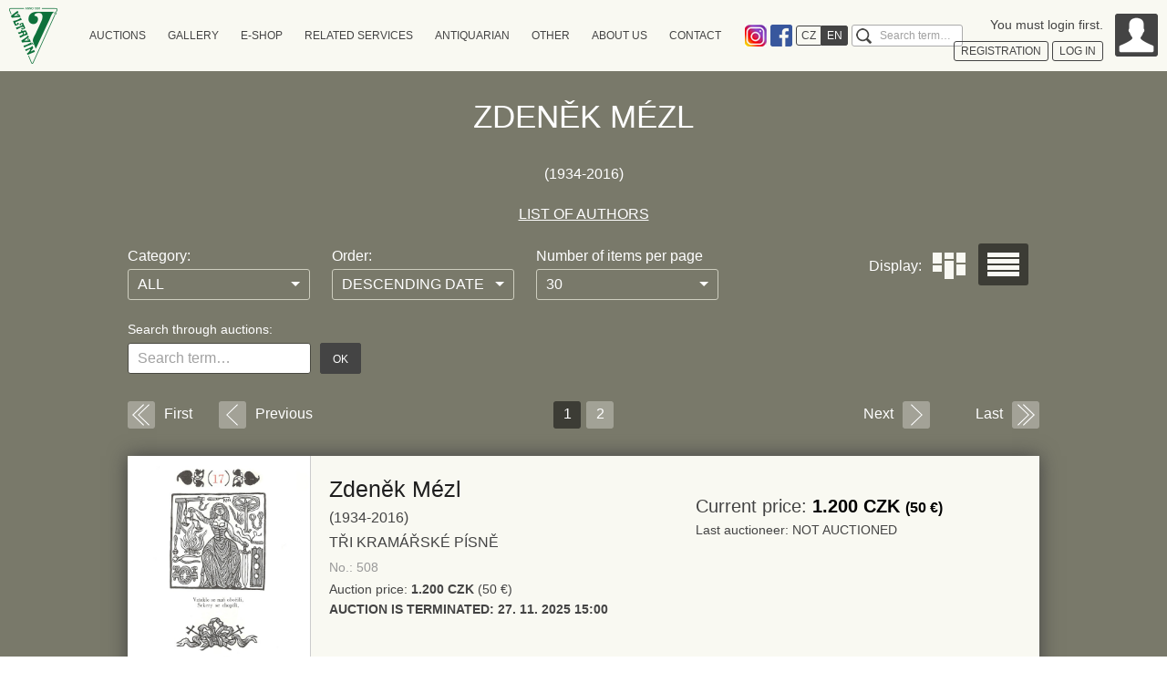

--- FILE ---
content_type: text/html; charset=UTF-8
request_url: https://www.auctions-art.cz/aukce.php?lang=en&history=1&aukce=1&autor=677
body_size: 10502
content:
<!DOCTYPE html>
<!--[if IE 7 ]>    <html lang="cs" class="ie7 no-js"> <![endif]-->
<!--[if IE 8 ]>    <html lang="cs" class="ie8 no-js"> <![endif]-->
<!--[if IE 9 ]>    <html lang="cs" class="ie9 no-js"> <![endif]-->
<!--[if (gt IE 9)|!(IE)]><!--> <html lang="cs" class="no-js"> <!--<![endif]-->
<head>
	<meta charset="utf-8" />
	<!--[if IE]><meta http-equiv="X-UA-Compatible" content="IE=edge,chrome=1"><![endif]-->
	<meta name="author" content="Flexisoftware s.r.o. - profesionální tvorba webových stránek" />
	<meta name="keywords" content="Aukce obrazů, aukční síň, aukční díla, díla" />
	<meta name="description" content="Aukční síň Vltavín - prodej, odhad a restaurování umění." />
	<meta name="robots" content="index, follow">
	<meta name="viewport" content="width=device-width, initial-scale=1.0, minimum-scale=1, maximum-scale=4.0, user-scalable=1" />
	<title>Aukční síň Vltavín</title>
	<link rel="stylesheet" href="http://fonts.googleapis.com/css?family=Roboto:300,400&amp;subset=latin,latin-ext">
	<link rel="stylesheet" href="https://www.auctions-art.cz/css_sk/style.css?v=8" media="screen, projection" />
	<link rel="stylesheet" href="https://www.auctions-art.cz/css_sk/print.css?v=2" media="print" />
	<link rel="shortcut icon" href="https://www.auctions-art.cz/favicon.ico?v=1" />
	<script type="text/javascript" src="https://www.auctions-art.cz/js/modernizr.min.js"></script>
	<script>document.documentElement.className = document.documentElement.className.replace('no-js', 'js');</script>
	<!--[if lte IE 8]>
	<script src="./js/respond.min.js"></script>
	<![endif]-->
	<style>
		.crossroad-auctions-list .box-std:after {
			display: block;
			clear: both;
			content: "";
		}
	</style>
</head>

<body class="page-subpage page-auctions-list">
<p id="menu-accessibility">
	<a title="Přejít k obsahu (Klávesová zkratka: Alt + 2)" accesskey="2" href="#main">Přejít k obsahu</a>
	<span class="hide">|</span>
	<a href="#menu-main">Přejít k hlavnímu menu</a>
	<span class="hide">|</span>
	<a href="#form-search">Přejít k vyhledávání</a>
</p>

<div id="main">
    <div class="row-main">
        <div class="box-annot">
            
                <h1 class="title">Zdeněk Mézl</h1>(1934-2016)
                        <div class="box-open" data-close="More" data-open="Less">
                            <p></p>
                        </div>
                        <!-- <p></p>
                        <div id="autor" class="hidden">
                                <span><i></i></span>
                        </div> -->
                    
                            <a href="aukce_autori_seznam.php?lang=en&aukce=&history=1">LIST OF AUTHORS</a>
            


        </div>

        <div class="tablet-cfx">
            <div class="box-filter">
                                <form class="form-std form-filter" id="filterForm" method="get" action="aukce.php">
                    <input type="hidden" name="lang" value="en">
                    <input type="hidden" name="history" value="1">
                    <input type="hidden" name="autor" value="677">
                    <input type="hidden" name="moje" value="">
                    <input type="hidden" name="aukce" value="">
                    <input type="hidden" name="start" value="0">
                    <fieldset>
                        <p>
                            <label for="category">Category:</label>
                            <select name="filtr" id="category" class="inp-text inp-select">
                                <option value="0" selected=selected>ALL</option>
                                <option value="1">PICTURE</option>
                                <option value="2">GRAPHICS</option>
                                <option value="3">DRAWINGS</option>
                                <option value="4">PHOTO</option>
                                <option value="5">SCULPTURES</option>
                                <option value="6">GLASS</option>
                                <option value="7">BOOKS</option>
                                <option value="8">POSTERS</option>
                            </select>
                        </p>
                        <p>
                            <label for="order">Order:</label>
                            <select name="polozky" id="order" class="inp-text inp-select">
                                <option value="1">ASCENDING DATE</option>
                                <option value="2" selected=selected>DESCENDING DATE</option>
                                <option value="3">ASCENDING PRICE</option>
                                <option value="4">DESCENDING PRICE</option>
                                <option value="5">ASCENDING ITEMS</option>
                                <option value="6">DESCENDING ITEMS</option>
                            </select>
                        </p>
                        <p>
                            <label for="count">Number of items per page</label>
                            <select name="pocet" id="count" class="inp-text inp-select">
                                <option value="10">10</option>
                                <option value="30" selected=selected>30</option>
                                <option value="50">50</option>
                                <option value="100">100</option>
                                <option value="1000">ALL</option>
                            </select>
                        </p>
                    </fieldset>
                </form>

                
                                <form id="form-search-body" method="get" action="aukce.php">
                    <fieldset>
                        <h2><label for="search-body">Search through auctions:</label></h2>
                        <p class="inner">
                            <span class="inp-fix">
                                <input type="text" name="filter" id="search-body" value="" placeholder="Search term&hellip;" class="inp-text" />
                            </span>
                            <input type="hidden" name="lang" value="en">
                            <input type="hidden" name="filtr" value="9">
                            <input type="hidden" name="aukce" value="">
                            <button type="submit" class="btn btn-search"><span>OK</span></button>
                        </p>
                    </fieldset>
                </form>
                            </div>

            <div class="box-display">
                <p>Display:</p>
                <ul class="reset">
                                        <li class="">
                        <a class="tile" href="aukce.php?lang=en&history=1&aukce=1&autor=677&show=tile">
                            Dlaždice
                        </a>
                    </li>
                    <li class="active">
                        <a class="list" href="aukce.php?lang=en&history=1&aukce=1&autor=677&show=list">
                            Seznam
                        </a>
                    </li>
                </ul>
            </div>
        </div>


        <div class="crossroad-auctions-list"> <!-- list tile -->
            <!--    pager-->
                            <div class="box-pager">
 

                    <a class="first" href="aukce.php?lang=en&history=1&aukce=1&autor=677&start=0"><span>First</span></a>
                    <a class="prev" href="aukce.php?lang=en&history=1&aukce=1&autor=677&start=0"><span>Previous</span></a>


                                            <a class="next" href="aukce.php?lang=en&history=1&aukce=1&autor=677&start=30"><span>Next</span></a>
                                        <a class="last" href="aukce.php?lang=en&history=1&aukce=1&autor=677&start=30"><span>Last</span></a>
                    <span class="numbers">
                        <a href="aukce.php?lang=en&amp;history=1&amp;aukce=0&amp;autor=677&amp;pocet=30&amp;start=0" class="number active">1</a><a href="aukce.php?lang=en&amp;history=1&amp;aukce=0&amp;autor=677&amp;pocet=30&amp;start=30" class="number">2</a>                    </span>
                </div>
            
            <ul class="">
                
                    <li class="box-std" id="polozka508">
                        <div class="img" style="overflow: hidden">
                                                            <a href="aukce_detail.php?lang=en&history=1&aukce=1088&moje=&id=508&autor=677&start=0&&pocet=30&polozky=2&filtr=0&filter=&online=0&charity=0">
                                    <img src="picture/aukce/aukce223/rb_6119.jpg" alt="" />
                                </a>
                            
                            <div class="overlay">
                                <p class="inner">
                                    <a href="aukce_detail.php?lang=en&history=1&aukce=1088&moje=&id=508&autor=677&start=0&&pocet=30&polozky=2&filtr=0&filter=&online=0&charity=0" class="btn">
                                        <span>Show Detail</span>
                                    </a>
                                    <a href="handleFav.php?id_aukce=1088&id_polozky=508" class="btn btn-add">
                                        <span>Add to pre-selection</span>
                                    </a>
                                </p>
                            </div>
                        </div>
                        <div class="col-desc">  <!-- col-desc inner -->
                            <a href="aukce.php?lang=en&history=1&aukce=&autor=677" class="title">
                                Zdeněk Mézl
                            </a>
                            
                            <p class="date">
                                (1934-2016)                            </p>

                            <p class="name">
                                Tři kramářské písně                            </p>
                            <span class="grey end">No.: 508</span>


                            <p class="start-price">
                                Auction price: <strong>1.200 CZK</strong> (50 &euro;)
                            </p>
                            <p class="end">

                                <b>AUCTION IS TERMINATED:</b> <b>27. 11. 2025 15:00</b>
                            </p>
                            <p class="size">
                                bibliofilie, 18 dřevorytů a podp. v tiráži Zd. Mézl, vyd. Klub přátel umění, Zlín, 1970, ex. 82/100, volné listy v pův. ob., 19s., ob. v přehybech trochu potrhaná a pomačkaná, jinak dobrý stav, Aantiqari.at Radhošťská, , the disciple of prof. J. Vodrazka, V. Pukl, V. Silovsky and A. Tomov                            </p>
                        </div>

                        <div class="col-price">
                                                            <p class="price">
                                    Current price: <strong class="black">1.200 CZK <span class="smaller">(50 &euro;)</span></strong>
                                </p>
                                <p class="bidder">
                                    Last auctioneer: NOT AUCTIONED                                </p>
                                                          
                            
                                  

                                                    </div>
                    </li>

                    
                    <li class="box-std" id="polozka499">
                        <div class="img" style="overflow: hidden">
                                                            <a href="aukce_detail.php?lang=en&history=1&aukce=1088&moje=&id=499&autor=677&start=0&&pocet=30&polozky=2&filtr=0&filter=&online=0&charity=0">
                                    <img src="picture/aukce/aukce223/rb_6056.jpg" alt="" />
                                </a>
                            
                            <div class="overlay">
                                <p class="inner">
                                    <a href="aukce_detail.php?lang=en&history=1&aukce=1088&moje=&id=499&autor=677&start=0&&pocet=30&polozky=2&filtr=0&filter=&online=0&charity=0" class="btn">
                                        <span>Show Detail</span>
                                    </a>
                                    <a href="handleFav.php?id_aukce=1088&id_polozky=499" class="btn btn-add">
                                        <span>Add to pre-selection</span>
                                    </a>
                                </p>
                            </div>
                        </div>
                        <div class="col-desc">  <!-- col-desc inner -->
                            <a href="aukce.php?lang=en&history=1&aukce=&autor=677" class="title">
                                Zdeněk Mézl
                            </a>
                            
                            <p class="date">
                                (1934-2016)                            </p>

                            <p class="name">
                                Marcelino a Boroneli: Vlaští loupežníci při moři                            </p>
                            <span class="grey end">No.: 499</span>


                            <p class="start-price">
                                Auction price: <strong>1.900 CZK</strong> (80 &euro;)
                            </p>
                            <p class="end">

                                <b>AUCTION IS TERMINATED:</b> <b>27. 11. 2025 15:00</b>
                            </p>
                            <p class="size">
                                bibliofilie, 11x velký dřevoryt, 11x drobný dřevoryt Z. Mézl (první ve frontispisu signovaný), loupežnická hra o třech dějstvích pro loutková divadla, upr. M. Kopřiva, vyd. Albatros, Praha, 1969, volné listy v obálce, ex. 142/300, jen drobně pomačkaná obálka, jinak velmi dobrý stav, Aantiqari.at Rad…                            </p>
                        </div>

                        <div class="col-price">
                                                            <p class="price">
                                    Current price: <strong class="red">1.900 CZK <span class="smaller">(80&nbsp;&euro;)</span></strong>
                                </p>
                                <p class="bidder">
                                    Last auctioneer: <strong> <b>ID6**0</b></strong>
                                                                            <a href="aukce_historie.php?lang=en&history=1&aukce=1088&id=499&autor=677&start=0&&pocet=30&polozky=2&filtr=0&filter=&online=0&charity=0">History of bids</a>
                                                                                                          </p>
                                  

                                                    </div>
                    </li>

                    
                    <li class="box-std" id="polozka92">
                        <div class="img" style="overflow: hidden">
                                                            <a href="aukce_detail.php?lang=en&history=1&aukce=1049&moje=&id=92&autor=677&start=0&&pocet=30&polozky=2&filtr=0&filter=&online=0&charity=0">
                                    <img src="picture/aukce/as_41040.jpg" alt="" />
                                </a>
                            
                            <div class="overlay">
                                <p class="inner">
                                    <a href="aukce_detail.php?lang=en&history=1&aukce=1049&moje=&id=92&autor=677&start=0&&pocet=30&polozky=2&filtr=0&filter=&online=0&charity=0" class="btn">
                                        <span>Show Detail</span>
                                    </a>
                                    <a href="handleFav.php?id_aukce=1049&id_polozky=92" class="btn btn-add">
                                        <span>Add to pre-selection</span>
                                    </a>
                                </p>
                            </div>
                        </div>
                        <div class="col-desc">  <!-- col-desc inner -->
                            <a href="aukce.php?lang=en&history=1&aukce=&autor=677" class="title">
                                Zdeněk  Mézl
                            </a>
                            
                            <p class="date">
                                (1934-2016)                            </p>

                            <p class="name">
                                Na moři                            </p>
                            <span class="grey end">No.: 92</span>


                            <p class="start-price">
                                Auction price: <strong>1.000 CZK</strong> (42 &euro;)
                            </p>
                            <p class="end">

                                <b>AUCTION IS TERMINATED:</b> <b>14. 04. 2025 15:31</b>
                            </p>
                            <p class="size">
                                dřevoryt, 17, 5 x 23,5 cm, sign. PD Zdeněk Mézl, č. 18/40, the disciple of prof. J. Vodrazka, V. Pukl, V. Silovsky and A. Tomov                            </p>
                        </div>

                        <div class="col-price">
                                                            <p class="price">
                                    Current price: <strong class="red">1.000 CZK <span class="smaller">(42&nbsp;&euro;)</span></strong>
                                </p>
                                <p class="bidder">
                                    Last auctioneer: <strong> <b>ID6**0</b></strong>
                                                                            <a href="aukce_historie.php?lang=en&history=1&aukce=1049&id=92&autor=677&start=0&&pocet=30&polozky=2&filtr=0&filter=&online=0&charity=0">History of bids</a>
                                                                                                          </p>
                                  

                                                    </div>
                    </li>

                    
                    <li class="box-std" id="polozka10">
                        <div class="img" style="overflow: hidden">
                                                            <a href="aukce_detail.php?lang=en&history=1&aukce=1043&moje=&id=10&autor=677&start=0&&pocet=30&polozky=2&filtr=0&filter=&online=0&charity=0">
                                    <img src="picture/aukce/as_34280.jpg" alt="" />
                                </a>
                            
                            <div class="overlay">
                                <p class="inner">
                                    <a href="aukce_detail.php?lang=en&history=1&aukce=1043&moje=&id=10&autor=677&start=0&&pocet=30&polozky=2&filtr=0&filter=&online=0&charity=0" class="btn">
                                        <span>Show Detail</span>
                                    </a>
                                    <a href="handleFav.php?id_aukce=1043&id_polozky=10" class="btn btn-add">
                                        <span>Add to pre-selection</span>
                                    </a>
                                </p>
                            </div>
                        </div>
                        <div class="col-desc">  <!-- col-desc inner -->
                            <a href="aukce.php?lang=en&history=1&aukce=&autor=677" class="title">
                                Zdeněk Mézl
                            </a>
                            
                            <p class="date">
                                (1934-2016)                            </p>

                            <p class="name">
                                Museum litterarum                            </p>
                            <span class="grey end">No.: 10</span>


                            <p class="start-price">
                                Auction price: <strong>300 CZK</strong> (13 &euro;)
                            </p>
                            <p class="end">

                                <b>AUCTION IS TERMINATED:</b> <b>15. 04. 2025 16:09</b>
                            </p>
                            <p class="size">
                                dřevoryt, 13 x 9 cm, sign. PD Zd. Mézl, the disciple of prof. J. Vodrazka, V. Pukl, V. Silovsky and A. Tomov                            </p>
                        </div>

                        <div class="col-price">
                                                            <p class="price">
                                    Current price: <strong class="red">300 CZK <span class="smaller">(13&nbsp;&euro;)</span></strong>
                                </p>
                                <p class="bidder">
                                    Last auctioneer: <strong> <b>ID7**8</b></strong>
                                                                            <a href="aukce_historie.php?lang=en&history=1&aukce=1043&id=10&autor=677&start=0&&pocet=30&polozky=2&filtr=0&filter=&online=0&charity=0">History of bids</a>
                                                                                                          </p>
                                  

                                                    </div>
                    </li>

                    
                    <li class="box-std" id="polozka9">
                        <div class="img" style="overflow: hidden">
                                                            <a href="aukce_detail.php?lang=en&history=1&aukce=1043&moje=&id=9&autor=677&start=0&&pocet=30&polozky=2&filtr=0&filter=&online=0&charity=0">
                                    <img src="picture/aukce/as_35618.jpg" alt="" />
                                </a>
                            
                            <div class="overlay">
                                <p class="inner">
                                    <a href="aukce_detail.php?lang=en&history=1&aukce=1043&moje=&id=9&autor=677&start=0&&pocet=30&polozky=2&filtr=0&filter=&online=0&charity=0" class="btn">
                                        <span>Show Detail</span>
                                    </a>
                                    <a href="handleFav.php?id_aukce=1043&id_polozky=9" class="btn btn-add">
                                        <span>Add to pre-selection</span>
                                    </a>
                                </p>
                            </div>
                        </div>
                        <div class="col-desc">  <!-- col-desc inner -->
                            <a href="aukce.php?lang=en&history=1&aukce=&autor=677" class="title">
                                Zdeněk Mézl
                            </a>
                            
                            <p class="date">
                                (1934-2016)                            </p>

                            <p class="name">
                                Ex libris the British museum                            </p>
                            <span class="grey end">No.: 9</span>


                            <p class="start-price">
                                Auction price: <strong>300 CZK</strong> (13 &euro;)
                            </p>
                            <p class="end">

                                <b>AUCTION IS TERMINATED:</b> <b>15. 04. 2025 16:08</b>
                            </p>
                            <p class="size">
                                dřevoryt, 1987, 13 x 8 cm, sign. DU Zd. Mézl, the disciple of prof. J. Vodrazka, V. Pukl, V. Silovsky and A. Tomov                            </p>
                        </div>

                        <div class="col-price">
                                                            <p class="price">
                                    Current price: <strong class="red">300 CZK <span class="smaller">(13&nbsp;&euro;)</span></strong>
                                </p>
                                <p class="bidder">
                                    Last auctioneer: <strong> <b>ID7**8</b></strong>
                                                                            <a href="aukce_historie.php?lang=en&history=1&aukce=1043&id=9&autor=677&start=0&&pocet=30&polozky=2&filtr=0&filter=&online=0&charity=0">History of bids</a>
                                                                                                          </p>
                                  

                                                    </div>
                    </li>

                    
                    <li class="box-std" id="polozka641">
                        <div class="img" style="overflow: hidden">
                                                            <img width="140" height="195" src="./img/illust/auctions-1.png" alt="Alternativní obrázek">
                            
                            <div class="overlay">
                                <p class="inner">
                                    <a href="aukce_detail.php?lang=en&history=1&aukce=1017&moje=&id=641&autor=677&start=0&&pocet=30&polozky=2&filtr=0&filter=&online=0&charity=0" class="btn">
                                        <span>Show Detail</span>
                                    </a>
                                    <a href="handleFav.php?id_aukce=1017&id_polozky=641" class="btn btn-add">
                                        <span>Add to pre-selection</span>
                                    </a>
                                </p>
                            </div>
                        </div>
                        <div class="col-desc">  <!-- col-desc inner -->
                            <a href="aukce.php?lang=en&history=1&aukce=&autor=677" class="title">
                                Zdeněk Mézl
                            </a>
                            
                            <p class="date">
                                (1934-2016)                            </p>

                            <p class="name">
                                Císař Josef                            </p>
                            <span class="grey end">No.: 641</span>


                            <p class="start-price">
                                Auction price: <strong>400 CZK</strong> (17 &euro;)
                            </p>
                            <p class="end">

                                <b>AUCTION IS TERMINATED:</b> <b>17. 12. 2024 16:10</b>
                            </p>
                            <p class="size">
                                dřevoryt, 1979, 22 x 8,5 cm, sign. PD Zd. Mézl, the disciple of prof. J. Vodrazka, V. Pukl, V. Silovsky and A. Tomov                            </p>
                        </div>

                        <div class="col-price">
                                                            <p class="price">
                                    Current price: <strong class="red">400 CZK <span class="smaller">(17&nbsp;&euro;)</span></strong>
                                </p>
                                <p class="bidder">
                                    Last auctioneer: <strong> <b>ID1**2</b></strong>
                                                                            <a href="aukce_historie.php?lang=en&history=1&aukce=1017&id=641&autor=677&start=0&&pocet=30&polozky=2&filtr=0&filter=&online=0&charity=0">History of bids</a>
                                                                                                          </p>
                                  

                                                    </div>
                    </li>

                    
                    <li class="box-std" id="polozka627">
                        <div class="img" style="overflow: hidden">
                                                            <img width="140" height="195" src="./img/illust/auctions-1.png" alt="Alternativní obrázek">
                            
                            <div class="overlay">
                                <p class="inner">
                                    <a href="aukce_detail.php?lang=en&history=1&aukce=982&moje=&id=627&autor=677&start=0&&pocet=30&polozky=2&filtr=0&filter=&online=0&charity=0" class="btn">
                                        <span>Show Detail</span>
                                    </a>
                                    <a href="handleFav.php?id_aukce=982&id_polozky=627" class="btn btn-add">
                                        <span>Add to pre-selection</span>
                                    </a>
                                </p>
                            </div>
                        </div>
                        <div class="col-desc">  <!-- col-desc inner -->
                            <a href="aukce.php?lang=en&history=1&aukce=&autor=677" class="title">
                                Zdeněk Mézl
                            </a>
                            
                            <p class="date">
                                (1934-2016)                            </p>

                            <p class="name">
                                Ze starých řeckých bájí                            </p>
                            <span class="grey end">No.: 627</span>


                            <p class="start-price">
                                Auction price: <strong>900 CZK</strong> (38 &euro;)
                            </p>
                            <p class="end">

                                <b>AUCTION IS TERMINATED:</b> <b>14. 06. 2024 14:09</b>
                            </p>
                            <p class="size">
                                dřevoryt, 23,5 x 18,5 cm, značeno v tisku ZM, rám, the disciple of prof. J. Vodrazka, V. Pukl, V. Silovsky and A. Tomov                            </p>
                        </div>

                        <div class="col-price">
                                                            <p class="price">
                                    Current price: <strong class="red">900 CZK <span class="smaller">(38&nbsp;&euro;)</span></strong>
                                </p>
                                <p class="bidder">
                                    Last auctioneer: <strong> <b>ID3**1</b></strong>
                                                                            <a href="aukce_historie.php?lang=en&history=1&aukce=982&id=627&autor=677&start=0&&pocet=30&polozky=2&filtr=0&filter=&online=0&charity=0">History of bids</a>
                                                                                                          </p>
                                  

                                                    </div>
                    </li>

                    
                    <li class="box-std" id="polozka51">
                        <div class="img" style="overflow: hidden">
                                                            <a href="aukce_detail.php?lang=en&history=1&aukce=978&moje=&id=51&autor=677&start=0&&pocet=30&polozky=2&filtr=0&filter=&online=0&charity=0">
                                    <img src="picture/aukce/d_135510.jpg" alt="" />
                                </a>
                            
                            <div class="overlay">
                                <p class="inner">
                                    <a href="aukce_detail.php?lang=en&history=1&aukce=978&moje=&id=51&autor=677&start=0&&pocet=30&polozky=2&filtr=0&filter=&online=0&charity=0" class="btn">
                                        <span>Show Detail</span>
                                    </a>
                                    <a href="handleFav.php?id_aukce=978&id_polozky=51" class="btn btn-add">
                                        <span>Add to pre-selection</span>
                                    </a>
                                </p>
                            </div>
                        </div>
                        <div class="col-desc">  <!-- col-desc inner -->
                            <a href="aukce.php?lang=en&history=1&aukce=&autor=677" class="title">
                                Zdeněk Mézl
                            </a>
                            
                            <p class="date">
                                (1934-2016)                            </p>

                            <p class="name">
                                Óda na marnost                            </p>
                            <span class="grey end">No.: 51</span>


                            <p class="start-price">
                                Auction price: <strong>100 CZK</strong> (5 &euro;)
                            </p>
                            <p class="end">

                                <b>AUCTION IS TERMINATED:</b> <b>16. 05. 2024 20:20</b>
                            </p>
                            <p class="size">
                                tisk, akvarel, 2013, 9 x 9,5 cm, sign. Zdeněk Mézl 2014, Provenance: Antiquarian Dlážděná, the disciple of prof. J. Vodrazka, V. Pukl, V. Silovsky and A. Tomov                            </p>
                        </div>

                        <div class="col-price">
                                                            <p class="price">
                                    Current price: <strong class="red">100 CZK <span class="smaller">(5&nbsp;&euro;)</span></strong>
                                </p>
                                <p class="bidder">
                                    Last auctioneer: <strong> <b>ID3**5</b></strong>
                                                                            <a href="aukce_historie.php?lang=en&history=1&aukce=978&id=51&autor=677&start=0&&pocet=30&polozky=2&filtr=0&filter=&online=0&charity=0">History of bids</a>
                                                                                                          </p>
                                  

                                                    </div>
                    </li>

                    
                    <li class="box-std" id="polozka50">
                        <div class="img" style="overflow: hidden">
                                                            <a href="aukce_detail.php?lang=en&history=1&aukce=978&moje=&id=50&autor=677&start=0&&pocet=30&polozky=2&filtr=0&filter=&online=0&charity=0">
                                    <img src="picture/aukce/d_135507.jpg" alt="" />
                                </a>
                            
                            <div class="overlay">
                                <p class="inner">
                                    <a href="aukce_detail.php?lang=en&history=1&aukce=978&moje=&id=50&autor=677&start=0&&pocet=30&polozky=2&filtr=0&filter=&online=0&charity=0" class="btn">
                                        <span>Show Detail</span>
                                    </a>
                                    <a href="handleFav.php?id_aukce=978&id_polozky=50" class="btn btn-add">
                                        <span>Add to pre-selection</span>
                                    </a>
                                </p>
                            </div>
                        </div>
                        <div class="col-desc">  <!-- col-desc inner -->
                            <a href="aukce.php?lang=en&history=1&aukce=&autor=677" class="title">
                                Zdeněk Mézl
                            </a>
                            
                            <p class="date">
                                (1934-2016)                            </p>

                            <p class="name">
                                V láhvi                            </p>
                            <span class="grey end">No.: 50</span>


                            <p class="start-price">
                                Auction price: <strong>150 CZK</strong> (7 &euro;)
                            </p>
                            <p class="end">

                                <b>AUCTION IS TERMINATED:</b> <b>16. 05. 2024 20:19</b>
                            </p>
                            <p class="size">
                                dřevoryt, 9 x 6 cm, sign. DU Zd. Mézl, Provenance: Antiquarian Dlážděná, the disciple of prof. J. Vodrazka, V. Pukl, V. Silovsky and A. Tomov                            </p>
                        </div>

                        <div class="col-price">
                                                            <p class="price">
                                    Current price: <strong class="red">150 CZK <span class="smaller">(7&nbsp;&euro;)</span></strong>
                                </p>
                                <p class="bidder">
                                    Last auctioneer: <strong> <b>ID3**5</b></strong>
                                                                            <a href="aukce_historie.php?lang=en&history=1&aukce=978&id=50&autor=677&start=0&&pocet=30&polozky=2&filtr=0&filter=&online=0&charity=0">History of bids</a>
                                                                                                          </p>
                                  

                                                    </div>
                    </li>

                    
                    <li class="box-std" id="polozka16">
                        <div class="img" style="overflow: hidden">
                                                            <a href="aukce_detail.php?lang=en&history=1&aukce=978&moje=&id=16&autor=677&start=0&&pocet=30&polozky=2&filtr=0&filter=&online=0&charity=0">
                                    <img src="picture/aukce/d_135299.jpg" alt="" />
                                </a>
                            
                            <div class="overlay">
                                <p class="inner">
                                    <a href="aukce_detail.php?lang=en&history=1&aukce=978&moje=&id=16&autor=677&start=0&&pocet=30&polozky=2&filtr=0&filter=&online=0&charity=0" class="btn">
                                        <span>Show Detail</span>
                                    </a>
                                    <a href="handleFav.php?id_aukce=978&id_polozky=16" class="btn btn-add">
                                        <span>Add to pre-selection</span>
                                    </a>
                                </p>
                            </div>
                        </div>
                        <div class="col-desc">  <!-- col-desc inner -->
                            <a href="aukce.php?lang=en&history=1&aukce=&autor=677" class="title">
                                Zdeněk Mézl
                            </a>
                            
                            <p class="date">
                                (1934-2016)                            </p>

                            <p class="name">
                                …NEC ULLIS SAUCIA VOMERIBUS PER SE DABAT OMNIA TELLUS                            </p>
                            <span class="grey end">No.: 16</span>


                            <p class="start-price">
                                Auction price: <strong>1.500 CZK</strong> (63 &euro;)
                            </p>
                            <p class="end">

                                <b>AUCTION IS TERMINATED:</b> <b>16. 05. 2024 19:45</b>
                            </p>
                            <p class="size">
                                dřevoryt, 24 x 18 cm, sign. PD Zdeněk Mézl, č. 85/105, Provenance: Antiquarian Dlážděná, the disciple of prof. J. Vodrazka, V. Pukl, V. Silovsky and A. Tomov                            </p>
                        </div>

                        <div class="col-price">
                                                            <p class="price">
                                    Current price: <strong class="red">1.500 CZK <span class="smaller">(63&nbsp;&euro;)</span></strong>
                                </p>
                                <p class="bidder">
                                    Last auctioneer: <strong> <b>ID7**9</b></strong>
                                                                            <a href="aukce_historie.php?lang=en&history=1&aukce=978&id=16&autor=677&start=0&&pocet=30&polozky=2&filtr=0&filter=&online=0&charity=0">History of bids</a>
                                                                                                          </p>
                                  

                                                    </div>
                    </li>

                    
                    <li class="box-std" id="polozka11">
                        <div class="img" style="overflow: hidden">
                                                            <a href="aukce_detail.php?lang=en&history=1&aukce=978&moje=&id=11&autor=677&start=0&&pocet=30&polozky=2&filtr=0&filter=&online=0&charity=0">
                                    <img src="picture/aukce/d_133667.jpg" alt="" />
                                </a>
                            
                            <div class="overlay">
                                <p class="inner">
                                    <a href="aukce_detail.php?lang=en&history=1&aukce=978&moje=&id=11&autor=677&start=0&&pocet=30&polozky=2&filtr=0&filter=&online=0&charity=0" class="btn">
                                        <span>Show Detail</span>
                                    </a>
                                    <a href="handleFav.php?id_aukce=978&id_polozky=11" class="btn btn-add">
                                        <span>Add to pre-selection</span>
                                    </a>
                                </p>
                            </div>
                        </div>
                        <div class="col-desc">  <!-- col-desc inner -->
                            <a href="aukce.php?lang=en&history=1&aukce=&autor=677" class="title">
                                Zdeněk Mézl
                            </a>
                            
                            <p class="date">
                                (1934-2016)                            </p>

                            <p class="name">
                                Hostina                            </p>
                            <span class="grey end">No.: 11</span>


                            <p class="start-price">
                                Auction price: <strong>350 CZK</strong> (15 &euro;)
                            </p>
                            <p class="end">

                                <b>AUCTION IS TERMINATED:</b> <b>16. 05. 2024 19:40</b>
                            </p>
                            <p class="size">
                                dřevoryt, 9,5 x 11 cm, sign. PD Zd. Mézl, mírně pokrčený papír, Provenance: Antiquarian Dlážděná, the disciple of prof. J. Vodrazka, V. Pukl, V. Silovsky and A. Tomov                            </p>
                        </div>

                        <div class="col-price">
                                                            <p class="price">
                                    Current price: <strong class="red">350 CZK <span class="smaller">(15&nbsp;&euro;)</span></strong>
                                </p>
                                <p class="bidder">
                                    Last auctioneer: <strong> <b>ID7**9</b></strong>
                                                                            <a href="aukce_historie.php?lang=en&history=1&aukce=978&id=11&autor=677&start=0&&pocet=30&polozky=2&filtr=0&filter=&online=0&charity=0">History of bids</a>
                                                                                                          </p>
                                  

                                                    </div>
                    </li>

                    
                    <li class="box-std" id="polozka9">
                        <div class="img" style="overflow: hidden">
                                                            <a href="aukce_detail.php?lang=en&history=1&aukce=978&moje=&id=9&autor=677&start=0&&pocet=30&polozky=2&filtr=0&filter=&online=0&charity=0">
                                    <img src="picture/aukce/d_131329.jpg" alt="" />
                                </a>
                            
                            <div class="overlay">
                                <p class="inner">
                                    <a href="aukce_detail.php?lang=en&history=1&aukce=978&moje=&id=9&autor=677&start=0&&pocet=30&polozky=2&filtr=0&filter=&online=0&charity=0" class="btn">
                                        <span>Show Detail</span>
                                    </a>
                                    <a href="handleFav.php?id_aukce=978&id_polozky=9" class="btn btn-add">
                                        <span>Add to pre-selection</span>
                                    </a>
                                </p>
                            </div>
                        </div>
                        <div class="col-desc">  <!-- col-desc inner -->
                            <a href="aukce.php?lang=en&history=1&aukce=&autor=677" class="title">
                                Zdeněk Mézl
                            </a>
                            
                            <p class="date">
                                (1934-2016)                            </p>

                            <p class="name">
                                Poseidon                            </p>
                            <span class="grey end">No.: 9</span>


                            <p class="start-price">
                                Auction price: <strong>1.000 CZK</strong> (42 &euro;)
                            </p>
                            <p class="end">

                                <b>AUCTION IS TERMINATED:</b> <b>16. 05. 2024 19:38</b>
                            </p>
                            <p class="size">
                                dřevoryt, 1989, 24 x 18 cm, sign. PD Zd. Mézl, Pamětní list k slavnostnímu večeru národního umělce Františka Kožíka, vydal spolek českých bibliofilů 7. června 1989, Provenance: Antiquarian Dlážděná, the disciple of prof. J. Vodrazka, V. Pukl, V. Silovsky and A. Tomov                            </p>
                        </div>

                        <div class="col-price">
                                                            <p class="price">
                                    Current price: <strong class="red">1.000 CZK <span class="smaller">(42&nbsp;&euro;)</span></strong>
                                </p>
                                <p class="bidder">
                                    Last auctioneer: <strong> <b>ID7**9</b></strong>
                                                                            <a href="aukce_historie.php?lang=en&history=1&aukce=978&id=9&autor=677&start=0&&pocet=30&polozky=2&filtr=0&filter=&online=0&charity=0">History of bids</a>
                                                                                                          </p>
                                  

                                                    </div>
                    </li>

                    
                    <li class="box-std" id="polozka1">
                        <div class="img" style="overflow: hidden">
                                                            <a href="aukce_detail.php?lang=en&history=1&aukce=978&moje=&id=1&autor=677&start=0&&pocet=30&polozky=2&filtr=0&filter=&online=0&charity=0">
                                    <img src="picture/aukce/d_101176.jpg" alt="" />
                                </a>
                            
                            <div class="overlay">
                                <p class="inner">
                                    <a href="aukce_detail.php?lang=en&history=1&aukce=978&moje=&id=1&autor=677&start=0&&pocet=30&polozky=2&filtr=0&filter=&online=0&charity=0" class="btn">
                                        <span>Show Detail</span>
                                    </a>
                                    <a href="handleFav.php?id_aukce=978&id_polozky=1" class="btn btn-add">
                                        <span>Add to pre-selection</span>
                                    </a>
                                </p>
                            </div>
                        </div>
                        <div class="col-desc">  <!-- col-desc inner -->
                            <a href="aukce.php?lang=en&history=1&aukce=&autor=677" class="title">
                                Zdeněk Mézl
                            </a>
                            
                            <p class="date">
                                (1934-2016)                            </p>

                            <p class="name">
                                Plodný mnich                            </p>
                            <span class="grey end">No.: 1</span>


                            <p class="start-price">
                                Auction price: <strong>200 CZK</strong> (9 &euro;)
                            </p>
                            <p class="end">

                                <b>AUCTION IS TERMINATED:</b> <b>16. 05. 2024 19:30</b>
                            </p>
                            <p class="size">
                                dřevoryt, 8,3 x 5,7 cm, sign. PD Zd. Mézl, Provenance: Antiquarian Dlážděná, the disciple of prof. J. Vodrazka, V. Pukl, V. Silovsky and A. Tomov                            </p>
                        </div>

                        <div class="col-price">
                                                            <p class="price">
                                    Current price: <strong class="red">200 CZK <span class="smaller">(9&nbsp;&euro;)</span></strong>
                                </p>
                                <p class="bidder">
                                    Last auctioneer: <strong> <b>ID7**9</b></strong>
                                                                            <a href="aukce_historie.php?lang=en&history=1&aukce=978&id=1&autor=677&start=0&&pocet=30&polozky=2&filtr=0&filter=&online=0&charity=0">History of bids</a>
                                                                                                          </p>
                                  

                                                    </div>
                    </li>

                    
                    <li class="box-std" id="polozka474">
                        <div class="img" style="overflow: hidden">
                                                            <img width="140" height="195" src="./img/illust/auctions-1.png" alt="Alternativní obrázek">
                            
                            <div class="overlay">
                                <p class="inner">
                                    <a href="aukce_detail.php?lang=en&history=1&aukce=960&moje=&id=474&autor=677&start=0&&pocet=30&polozky=2&filtr=0&filter=&online=0&charity=0" class="btn">
                                        <span>Show Detail</span>
                                    </a>
                                    <a href="handleFav.php?id_aukce=960&id_polozky=474" class="btn btn-add">
                                        <span>Add to pre-selection</span>
                                    </a>
                                </p>
                            </div>
                        </div>
                        <div class="col-desc">  <!-- col-desc inner -->
                            <a href="aukce.php?lang=en&history=1&aukce=&autor=677" class="title">
                                Zdeněk Mézl
                            </a>
                            
                            <p class="date">
                                (1934-2016)                            </p>

                            <p class="name">
                                Mlýn                            </p>
                            <span class="grey end">No.: 474</span>


                            <p class="start-price">
                                Auction price: <strong>1.000 CZK</strong> (42 &euro;)
                            </p>
                            <p class="end">

                                <b>AUCTION IS TERMINATED:</b> <b>23. 02. 2024 11:25</b>
                            </p>
                            <p class="size">
                                litografie, 1957, 27 x 36 cm, sign. UD Zd. Mézl 57, pasparta, Provenance: Antiquarian Dlážděná, the disciple of prof. J. Vodrazka, V. Pukl, V. Silovsky and A. Tomov                            </p>
                        </div>

                        <div class="col-price">
                                                            <p class="price">
                                    Current price: <strong class="red">1.000 CZK <span class="smaller">(42&nbsp;&euro;)</span></strong>
                                </p>
                                <p class="bidder">
                                    Last auctioneer: <strong> <b>ID3**5</b></strong>
                                                                            <a href="aukce_historie.php?lang=en&history=1&aukce=960&id=474&autor=677&start=0&&pocet=30&polozky=2&filtr=0&filter=&online=0&charity=0">History of bids</a>
                                                                                                          </p>
                                  

                                                    </div>
                    </li>

                    
                    <li class="box-std" id="polozka79">
                        <div class="img" style="overflow: hidden">
                                                            <a href="aukce_detail.php?lang=en&history=1&aukce=950&moje=&id=79&autor=677&start=0&&pocet=30&polozky=2&filtr=0&filter=&online=0&charity=0">
                                    <img src="picture/aukce/d_135627.jpg" alt="" />
                                </a>
                            
                            <div class="overlay">
                                <p class="inner">
                                    <a href="aukce_detail.php?lang=en&history=1&aukce=950&moje=&id=79&autor=677&start=0&&pocet=30&polozky=2&filtr=0&filter=&online=0&charity=0" class="btn">
                                        <span>Show Detail</span>
                                    </a>
                                    <a href="handleFav.php?id_aukce=950&id_polozky=79" class="btn btn-add">
                                        <span>Add to pre-selection</span>
                                    </a>
                                </p>
                            </div>
                        </div>
                        <div class="col-desc">  <!-- col-desc inner -->
                            <a href="aukce.php?lang=en&history=1&aukce=&autor=677" class="title">
                                Zdeněk Mézl
                            </a>
                            
                            <p class="date">
                                (1934-2016)                            </p>

                            <p class="name">
                                Flora a fauna                            </p>
                            <span class="grey end">No.: 79</span>


                            <p class="start-price">
                                Auction price: <strong>500 CZK</strong> (21 &euro;)
                            </p>
                            <p class="end">

                                <b>AUCTION IS TERMINATED:</b> <b>18. 12. 2023 18:18</b>
                            </p>
                            <p class="size">
                                dřevoryt, 1984, 14,7 x 12 cm, sign. PD Zd. Mézl, Provenance: Antiquarian Dlážděná, the disciple of prof. J. Vodrazka, V. Pukl, V. Silovsky and A. Tomov                            </p>
                        </div>

                        <div class="col-price">
                                                            <p class="price">
                                    Current price: <strong class="red">500 CZK <span class="smaller">(21&nbsp;&euro;)</span></strong>
                                </p>
                                <p class="bidder">
                                    Last auctioneer: <strong> <b>ID5**5</b></strong>
                                                                            <a href="aukce_historie.php?lang=en&history=1&aukce=950&id=79&autor=677&start=0&&pocet=30&polozky=2&filtr=0&filter=&online=0&charity=0">History of bids</a>
                                                                                                          </p>
                                  

                                                    </div>
                    </li>

                    
                    <li class="box-std" id="polozka748">
                        <div class="img" style="overflow: hidden">
                                                            <img width="140" height="195" src="./img/illust/auctions-1.png" alt="Alternativní obrázek">
                            
                            <div class="overlay">
                                <p class="inner">
                                    <a href="aukce_detail.php?lang=en&history=1&aukce=885&moje=&id=748&autor=677&start=0&&pocet=30&polozky=2&filtr=0&filter=&online=0&charity=0" class="btn">
                                        <span>Show Detail</span>
                                    </a>
                                    <a href="handleFav.php?id_aukce=885&id_polozky=748" class="btn btn-add">
                                        <span>Add to pre-selection</span>
                                    </a>
                                </p>
                            </div>
                        </div>
                        <div class="col-desc">  <!-- col-desc inner -->
                            <a href="aukce.php?lang=en&history=1&aukce=&autor=677" class="title">
                                Zdeněk Mézl
                            </a>
                            
                            <p class="date">
                                (1934-2016)                            </p>

                            <p class="name">
                                Hier ruhe                            </p>
                            <span class="grey end">No.: 748</span>


                            <p class="start-price">
                                Auction price: <strong>500 CZK</strong> (21 &euro;)
                            </p>
                            <p class="end">

                                <b>AUCTION IS TERMINATED:</b> <b>24. 02. 2023 12:09</b>
                            </p>
                            <p class="size">
                                dřevoryt, 18,5 x 21 cm, sign. PD Zd. Mézl, rám, č. 37/110, the disciple of prof. J. Vodrazka, V. Pukl, V. Silovsky and A. Tomov                            </p>
                        </div>

                        <div class="col-price">
                                                            <p class="price">
                                    Current price: <strong class="red">500 CZK <span class="smaller">(21&nbsp;&euro;)</span></strong>
                                </p>
                                <p class="bidder">
                                    Last auctioneer: <strong> <b>ID3**5</b></strong>
                                                                            <a href="aukce_historie.php?lang=en&history=1&aukce=885&id=748&autor=677&start=0&&pocet=30&polozky=2&filtr=0&filter=&online=0&charity=0">History of bids</a>
                                                                                                          </p>
                                  

                                                    </div>
                    </li>

                    
                    <li class="box-std" id="polozka873">
                        <div class="img" style="overflow: hidden">
                                                            <a href="aukce_detail.php?lang=en&history=1&aukce=872&moje=&id=873&autor=677&start=0&&pocet=30&polozky=2&filtr=0&filter=&online=0&charity=0">
                                    <img src="picture/aukce/d_138653.jpg" alt="" />
                                </a>
                            
                            <div class="overlay">
                                <p class="inner">
                                    <a href="aukce_detail.php?lang=en&history=1&aukce=872&moje=&id=873&autor=677&start=0&&pocet=30&polozky=2&filtr=0&filter=&online=0&charity=0" class="btn">
                                        <span>Show Detail</span>
                                    </a>
                                    <a href="handleFav.php?id_aukce=872&id_polozky=873" class="btn btn-add">
                                        <span>Add to pre-selection</span>
                                    </a>
                                </p>
                            </div>
                        </div>
                        <div class="col-desc">  <!-- col-desc inner -->
                            <a href="aukce.php?lang=en&history=1&aukce=&autor=677" class="title">
                                Zdeněk Mézl
                            </a>
                            
                            <p class="date">
                                (1934-2016)                            </p>

                            <p class="name">
                                Argó                            </p>
                            <span class="grey end">No.: 873</span>


                            <p class="start-price">
                                Auction price: <strong>100 CZK</strong> (5 &euro;)
                            </p>
                            <p class="end">

                                <b>AUCTION IS TERMINATED:</b> <b>05. 01. 2025 16:34</b>
                            </p>
                            <p class="size">
                                dřevoryt, 3 x 4 cm, sign. DU Zd. Mézl, PF 1976 Jindra a Karel Hejných, Provenance: Antiquarian Dlážděná, the disciple of prof. J. Vodrazka, V. Pukl, V. Silovsky and A. Tomov                            </p>
                        </div>

                        <div class="col-price">
                                                            <p class="price">
                                    Current price: <strong class="red">100 CZK <span class="smaller">(5&nbsp;&euro;)</span></strong>
                                </p>
                                <p class="bidder">
                                    Last auctioneer: <strong> <b>ID7**8</b></strong>
                                                                            <a href="aukce_historie.php?lang=en&history=1&aukce=872&id=873&autor=677&start=0&&pocet=30&polozky=2&filtr=0&filter=&online=0&charity=0">History of bids</a>
                                                                                                          </p>
                                  

                                                    </div>
                    </li>

                    
                    <li class="box-std" id="polozka874">
                        <div class="img" style="overflow: hidden">
                                                            <a href="aukce_detail.php?lang=en&history=1&aukce=872&moje=&id=874&autor=677&start=0&&pocet=30&polozky=2&filtr=0&filter=&online=0&charity=0">
                                    <img src="picture/aukce/d_138659.jpg" alt="" />
                                </a>
                            
                            <div class="overlay">
                                <p class="inner">
                                    <a href="aukce_detail.php?lang=en&history=1&aukce=872&moje=&id=874&autor=677&start=0&&pocet=30&polozky=2&filtr=0&filter=&online=0&charity=0" class="btn">
                                        <span>Show Detail</span>
                                    </a>
                                    <a href="handleFav.php?id_aukce=872&id_polozky=874" class="btn btn-add">
                                        <span>Add to pre-selection</span>
                                    </a>
                                </p>
                            </div>
                        </div>
                        <div class="col-desc">  <!-- col-desc inner -->
                            <a href="aukce.php?lang=en&history=1&aukce=&autor=677" class="title">
                                Zdeněk Mézl
                            </a>
                            
                            <p class="date">
                                (1934-2016)                            </p>

                            <p class="name">
                                Na pláži                            </p>
                            <span class="grey end">No.: 874</span>


                            <p class="start-price">
                                Auction price: <strong>200 CZK</strong> (9 &euro;)
                            </p>
                            <p class="end">

                                <b>AUCTION IS TERMINATED:</b> <b>05. 01. 2025 16:33</b>
                            </p>
                            <p class="size">
                                dřevoryt, 1984, 9,3 x 7,5 cm, sign. PD Zd. Mézl, PF 1985, Provenance: Antiquarian Dlážděná, the disciple of prof. J. Vodrazka, V. Pukl, V. Silovsky and A. Tomov                            </p>
                        </div>

                        <div class="col-price">
                                                            <p class="price">
                                    Current price: <strong class="red">300 CZK <span class="smaller">(13&nbsp;&euro;)</span></strong>
                                </p>
                                <p class="bidder">
                                    Last auctioneer: <strong> <b>ID1**2</b></strong>
                                                                            <a href="aukce_historie.php?lang=en&history=1&aukce=872&id=874&autor=677&start=0&&pocet=30&polozky=2&filtr=0&filter=&online=0&charity=0">History of bids</a>
                                                                                                          </p>
                                  

                                                    </div>
                    </li>

                    
                    <li class="box-std" id="polozka456">
                        <div class="img" style="overflow: hidden">
                                                            <img width="140" height="195" src="./img/illust/auctions-1.png" alt="Alternativní obrázek">
                            
                            <div class="overlay">
                                <p class="inner">
                                    <a href="aukce_detail.php?lang=en&history=1&aukce=866&moje=&id=456&autor=677&start=0&&pocet=30&polozky=2&filtr=0&filter=&online=0&charity=0" class="btn">
                                        <span>Show Detail</span>
                                    </a>
                                    <a href="handleFav.php?id_aukce=866&id_polozky=456" class="btn btn-add">
                                        <span>Add to pre-selection</span>
                                    </a>
                                </p>
                            </div>
                        </div>
                        <div class="col-desc">  <!-- col-desc inner -->
                            <a href="aukce.php?lang=en&history=1&aukce=&autor=677" class="title">
                                Zdeněk Mézl
                            </a>
                            
                            <p class="date">
                                (1934-2016)                            </p>

                            <p class="name">
                                Three-headed sledge                            </p>
                            <span class="grey end">No.: 456</span>


                            <p class="start-price">
                                Auction price: <strong>400 CZK</strong> (17 &euro;)
                            </p>
                            <p class="end">

                                <b>AUCTION IS TERMINATED:</b> <b>08. 12. 2022 15:00</b>
                            </p>
                            <p class="size">
                                woodcut, 9,2 x 9,4 cm, sign. lower/right Zd. Mézl, framed, Provenance: Antiquarian Ostrovní, the disciple of prof. J. Vodrazka, V. Pukl, V. Silovsky and A. Tomov                            </p>
                        </div>

                        <div class="col-price">
                                                            <p class="price">
                                    Current price: <strong class="red">400 CZK <span class="smaller">(17&nbsp;&euro;)</span></strong>
                                </p>
                                <p class="bidder">
                                    Last auctioneer: <strong> <b>ID6**0</b></strong>
                                                                            <a href="aukce_historie.php?lang=en&history=1&aukce=866&id=456&autor=677&start=0&&pocet=30&polozky=2&filtr=0&filter=&online=0&charity=0">History of bids</a>
                                                                                                          </p>
                                  

                                                    </div>
                    </li>

                    
                    <li class="box-std" id="polozka460">
                        <div class="img" style="overflow: hidden">
                                                            <img width="140" height="195" src="./img/illust/auctions-1.png" alt="Alternativní obrázek">
                            
                            <div class="overlay">
                                <p class="inner">
                                    <a href="aukce_detail.php?lang=en&history=1&aukce=866&moje=&id=460&autor=677&start=0&&pocet=30&polozky=2&filtr=0&filter=&online=0&charity=0" class="btn">
                                        <span>Show Detail</span>
                                    </a>
                                    <a href="handleFav.php?id_aukce=866&id_polozky=460" class="btn btn-add">
                                        <span>Add to pre-selection</span>
                                    </a>
                                </p>
                            </div>
                        </div>
                        <div class="col-desc">  <!-- col-desc inner -->
                            <a href="aukce.php?lang=en&history=1&aukce=&autor=677" class="title">
                                Zdeněk Mézl
                            </a>
                            
                            <p class="date">
                                (1934-2016)                            </p>

                            <p class="name">
                                Dog cupid                            </p>
                            <span class="grey end">No.: 460</span>


                            <p class="start-price">
                                Auction price: <strong>500 CZK</strong> (21 &euro;)
                            </p>
                            <p class="end">

                                <b>AUCTION IS TERMINATED:</b> <b>08. 12. 2022 15:00</b>
                            </p>
                            <p class="size">
                                woodcut, 9,5 x 7,3 cm, sign. lower/right Zd. Mézl, framed, Provenance: Antiquarian Ostrovní, the disciple of prof. J. Vodrazka, V. Pukl, V. Silovsky and A. Tomov                            </p>
                        </div>

                        <div class="col-price">
                                                            <p class="price">
                                    Current price: <strong class="black">500 CZK <span class="smaller">(21 &euro;)</span></strong>
                                </p>
                                <p class="bidder">
                                    Last auctioneer: NOT AUCTIONED                                </p>
                                                          
                            
                                  

                                                    </div>
                    </li>

                    
                    <li class="box-std" id="polozka459">
                        <div class="img" style="overflow: hidden">
                                                            <img width="140" height="195" src="./img/illust/auctions-1.png" alt="Alternativní obrázek">
                            
                            <div class="overlay">
                                <p class="inner">
                                    <a href="aukce_detail.php?lang=en&history=1&aukce=866&moje=&id=459&autor=677&start=0&&pocet=30&polozky=2&filtr=0&filter=&online=0&charity=0" class="btn">
                                        <span>Show Detail</span>
                                    </a>
                                    <a href="handleFav.php?id_aukce=866&id_polozky=459" class="btn btn-add">
                                        <span>Add to pre-selection</span>
                                    </a>
                                </p>
                            </div>
                        </div>
                        <div class="col-desc">  <!-- col-desc inner -->
                            <a href="aukce.php?lang=en&history=1&aukce=&autor=677" class="title">
                                Zdeněk Mézl
                            </a>
                            
                            <p class="date">
                                (1934-2016)                            </p>

                            <p class="name">
                                Muses                            </p>
                            <span class="grey end">No.: 459</span>


                            <p class="start-price">
                                Auction price: <strong>500 CZK</strong> (21 &euro;)
                            </p>
                            <p class="end">

                                <b>AUCTION IS TERMINATED:</b> <b>08. 12. 2022 15:00</b>
                            </p>
                            <p class="size">
                                woodcut, 7,2 x 6,1 cm, sign. lower/right Zd. Mézl, framed, Provenance: Antiquarian Ostrovní, the disciple of prof. J. Vodrazka, V. Pukl, V. Silovsky and A. Tomov                            </p>
                        </div>

                        <div class="col-price">
                                                            <p class="price">
                                    Current price: <strong class="red">1.000 CZK <span class="smaller">(42&nbsp;&euro;)</span></strong>
                                </p>
                                <p class="bidder">
                                    Last auctioneer: <strong> <b>ID7**9</b></strong>
                                                                            <a href="aukce_historie.php?lang=en&history=1&aukce=866&id=459&autor=677&start=0&&pocet=30&polozky=2&filtr=0&filter=&online=0&charity=0">History of bids</a>
                                                                                                          </p>
                                  

                                                    </div>
                    </li>

                    
                    <li class="box-std" id="polozka457">
                        <div class="img" style="overflow: hidden">
                                                            <img width="140" height="195" src="./img/illust/auctions-1.png" alt="Alternativní obrázek">
                            
                            <div class="overlay">
                                <p class="inner">
                                    <a href="aukce_detail.php?lang=en&history=1&aukce=866&moje=&id=457&autor=677&start=0&&pocet=30&polozky=2&filtr=0&filter=&online=0&charity=0" class="btn">
                                        <span>Show Detail</span>
                                    </a>
                                    <a href="handleFav.php?id_aukce=866&id_polozky=457" class="btn btn-add">
                                        <span>Add to pre-selection</span>
                                    </a>
                                </p>
                            </div>
                        </div>
                        <div class="col-desc">  <!-- col-desc inner -->
                            <a href="aukce.php?lang=en&history=1&aukce=&autor=677" class="title">
                                Zdeněk Mézl
                            </a>
                            
                            <p class="date">
                                (1934-2016)                            </p>

                            <p class="name">
                                Orgy                            </p>
                            <span class="grey end">No.: 457</span>


                            <p class="start-price">
                                Auction price: <strong>400 CZK</strong> (17 &euro;)
                            </p>
                            <p class="end">

                                <b>AUCTION IS TERMINATED:</b> <b>08. 12. 2022 15:00</b>
                            </p>
                            <p class="size">
                                woodcut, 7 x 6,3 cm, sign. lower/right Zd. Mézl, framed, Provenance: Antiquarian Ostrovní, the disciple of prof. J. Vodrazka, V. Pukl, V. Silovsky and A. Tomov                            </p>
                        </div>

                        <div class="col-price">
                                                            <p class="price">
                                    Current price: <strong class="red">1.000 CZK <span class="smaller">(42&nbsp;&euro;)</span></strong>
                                </p>
                                <p class="bidder">
                                    Last auctioneer: <strong> <b>ID7**9</b></strong>
                                                                            <a href="aukce_historie.php?lang=en&history=1&aukce=866&id=457&autor=677&start=0&&pocet=30&polozky=2&filtr=0&filter=&online=0&charity=0">History of bids</a>
                                                                                                          </p>
                                  

                                                    </div>
                    </li>

                    
                    <li class="box-std" id="polozka475">
                        <div class="img" style="overflow: hidden">
                                                            <img width="140" height="195" src="./img/illust/auctions-1.png" alt="Alternativní obrázek">
                            
                            <div class="overlay">
                                <p class="inner">
                                    <a href="aukce_detail.php?lang=en&history=1&aukce=860&moje=&id=475&autor=677&start=0&&pocet=30&polozky=2&filtr=0&filter=&online=0&charity=0" class="btn">
                                        <span>Show Detail</span>
                                    </a>
                                    <a href="handleFav.php?id_aukce=860&id_polozky=475" class="btn btn-add">
                                        <span>Add to pre-selection</span>
                                    </a>
                                </p>
                            </div>
                        </div>
                        <div class="col-desc">  <!-- col-desc inner -->
                            <a href="aukce.php?lang=en&history=1&aukce=&autor=677" class="title">
                                Zdeněk Mézl
                            </a>
                            
                            <p class="date">
                                (1934-2016)                            </p>

                            <p class="name">
                                Milostná povídka historická                            </p>
                            <span class="grey end">No.: 475</span>


                            <p class="start-price">
                                Auction price: <strong>200 CZK</strong> (9 &euro;)
                            </p>
                            <p class="end">

                                <b>AUCTION IS TERMINATED:</b> <b>24. 11. 2022 15:00</b>
                            </p>
                            <p class="size">
                                kniha, podpis v titulu Z. Mézl, vydal Československý spisovatel, Praha 1984, cpl. vazba s ob.,265s., velmi dobrý stav,, Provenance: Antiquarian Ostrovní, the disciple of prof. J. Vodrazka, V. Pukl, V. Silovsky and A. Tomov                            </p>
                        </div>

                        <div class="col-price">
                                                            <p class="price">
                                    Current price: <strong class="red">200 CZK <span class="smaller">(9&nbsp;&euro;)</span></strong>
                                </p>
                                <p class="bidder">
                                    Last auctioneer: <strong> <b>ID6**0</b></strong>
                                                                            <a href="aukce_historie.php?lang=en&history=1&aukce=860&id=475&autor=677&start=0&&pocet=30&polozky=2&filtr=0&filter=&online=0&charity=0">History of bids</a>
                                                                                                          </p>
                                  

                                                    </div>
                    </li>

                    
                    <li class="box-std" id="polozka313">
                        <div class="img" style="overflow: hidden">
                                                            <img width="140" height="195" src="./img/illust/auctions-1.png" alt="Alternativní obrázek">
                            
                            <div class="overlay">
                                <p class="inner">
                                    <a href="aukce_detail.php?lang=en&history=1&aukce=860&moje=&id=313&autor=677&start=0&&pocet=30&polozky=2&filtr=0&filter=&online=0&charity=0" class="btn">
                                        <span>Show Detail</span>
                                    </a>
                                    <a href="handleFav.php?id_aukce=860&id_polozky=313" class="btn btn-add">
                                        <span>Add to pre-selection</span>
                                    </a>
                                </p>
                            </div>
                        </div>
                        <div class="col-desc">  <!-- col-desc inner -->
                            <a href="aukce.php?lang=en&history=1&aukce=&autor=677" class="title">
                                Zdeněk Mézl
                            </a>
                            
                            <p class="date">
                                (1934-2016)                            </p>

                            <p class="name">
                                Marcelino a Boroneli: Vlaští loupežníci při moři                            </p>
                            <span class="grey end">No.: 313</span>


                            <p class="start-price">
                                Auction price: <strong>3.500 CZK</strong> (146 &euro;)
                            </p>
                            <p class="end">

                                <b>AUCTION IS TERMINATED:</b> <b>24. 11. 2022 15:00</b>
                            </p>
                            <p class="size">
                                bibliofilie, 11x sign. dřevoryt, 11x drobný dřevot Zd. Mézl, úprava M. Kopřiva, vydal Albatros, Praha 1969 , volné listy v obálce, ex. 83/300, mírně zažloutlá obálka, velmi dobrý stav, Provenance: Antiquarian Ostrovní, the disciple of prof. J. Vodrazka, V. Pukl, V. Silovsky and A. Tomov                            </p>
                        </div>

                        <div class="col-price">
                                                            <p class="price">
                                    Current price: <strong class="red">3.800 CZK <span class="smaller">(159&nbsp;&euro;)</span></strong>
                                </p>
                                <p class="bidder">
                                    Last auctioneer: <strong> <b>ID6**0</b></strong>
                                                                            <a href="aukce_historie.php?lang=en&history=1&aukce=860&id=313&autor=677&start=0&&pocet=30&polozky=2&filtr=0&filter=&online=0&charity=0">History of bids</a>
                                                                                                          </p>
                                  

                                                    </div>
                    </li>

                    
                    <li class="box-std" id="polozka133">
                        <div class="img" style="overflow: hidden">
                                                            <img width="140" height="195" src="./img/illust/auctions-1.png" alt="Alternativní obrázek">
                            
                            <div class="overlay">
                                <p class="inner">
                                    <a href="aukce_detail.php?lang=en&history=1&aukce=856&moje=&id=133&autor=677&start=0&&pocet=30&polozky=2&filtr=0&filter=&online=0&charity=0" class="btn">
                                        <span>Show Detail</span>
                                    </a>
                                    <a href="handleFav.php?id_aukce=856&id_polozky=133" class="btn btn-add">
                                        <span>Add to pre-selection</span>
                                    </a>
                                </p>
                            </div>
                        </div>
                        <div class="col-desc">  <!-- col-desc inner -->
                            <a href="aukce.php?lang=en&history=1&aukce=&autor=677" class="title">
                                Zdeněk Mézl
                            </a>
                            
                            <p class="date">
                                (1934-2016)                            </p>

                            <p class="name">
                                From the Czech Republic to the end of the world                            </p>
                            <span class="grey end">No.: 133</span>


                            <p class="start-price">
                                Auction price: <strong>35.000 CZK</strong> (1.459 &euro;)
                            </p>
                            <p class="end">

                                <b>AUCTION IS TERMINATED:</b> <b>03. 11. 2022 15:00</b>
                            </p>
                            <p class="size">
                                oil, hard rock, 1977, 29 x 36 cm, signed lower/ right Zd. Mézl 77, framed, Provenance: Antiquarian Ostrovní, the disciple of prof. J. Vodrazka, V. Pukl, V. Silovsky and A. Tomov                            </p>
                        </div>

                        <div class="col-price">
                                                            <p class="price">
                                    Current price: <strong class="red">35.000 CZK <span class="smaller">(1.459&nbsp;&euro;)</span></strong>
                                </p>
                                <p class="bidder">
                                    Last auctioneer: <strong> <b>ID7**9</b></strong>
                                                                            <a href="aukce_historie.php?lang=en&history=1&aukce=856&id=133&autor=677&start=0&&pocet=30&polozky=2&filtr=0&filter=&online=0&charity=0">History of bids</a>
                                    <p class="start-price"> Estimate: <strong>k CZK</strong>  </p>                                                                       </p>
                                  

                                                    </div>
                    </li>

                    
                    <li class="box-std" id="polozka727">
                        <div class="img" style="overflow: hidden">
                                                            <img width="140" height="195" src="./img/illust/auctions-1.png" alt="Alternativní obrázek">
                            
                            <div class="overlay">
                                <p class="inner">
                                    <a href="aukce_detail.php?lang=en&history=1&aukce=846&moje=&id=727&autor=677&start=0&&pocet=30&polozky=2&filtr=0&filter=&online=0&charity=0" class="btn">
                                        <span>Show Detail</span>
                                    </a>
                                    <a href="handleFav.php?id_aukce=846&id_polozky=727" class="btn btn-add">
                                        <span>Add to pre-selection</span>
                                    </a>
                                </p>
                            </div>
                        </div>
                        <div class="col-desc">  <!-- col-desc inner -->
                            <a href="aukce.php?lang=en&history=1&aukce=&autor=677" class="title">
                                Zdeněk Mézl
                            </a>
                            
                            <p class="date">
                                (1934-2016)                            </p>

                            <p class="name">
                                Ex libris Mudr. Václav Heřman                            </p>
                            <span class="grey end">No.: 727</span>


                            <p class="start-price">
                                Auction price: <strong>500 CZK</strong> (21 &euro;)
                            </p>
                            <p class="end">

                                <b>AUCTION IS TERMINATED:</b> <b>23. 09. 2022 11:41</b>
                            </p>
                            <p class="size">
                                dřevoryt, 9,5 x 7,5 cm, sign. DU Zd. Mézl, the disciple of prof. J. Vodrazka, V. Pukl, V. Silovsky and A. Tomov                            </p>
                        </div>

                        <div class="col-price">
                                                            <p class="price">
                                    Current price: <strong class="red">500 CZK <span class="smaller">(21&nbsp;&euro;)</span></strong>
                                </p>
                                <p class="bidder">
                                    Last auctioneer: <strong> <b>ID7**8</b></strong>
                                                                            <a href="aukce_historie.php?lang=en&history=1&aukce=846&id=727&autor=677&start=0&&pocet=30&polozky=2&filtr=0&filter=&online=0&charity=0">History of bids</a>
                                                                                                          </p>
                                  

                                                    </div>
                    </li>

                    
                    <li class="box-std" id="polozka177">
                        <div class="img" style="overflow: hidden">
                                                            <img width="140" height="195" src="./img/illust/auctions-1.png" alt="Alternativní obrázek">
                            
                            <div class="overlay">
                                <p class="inner">
                                    <a href="aukce_detail.php?lang=en&history=1&aukce=842&moje=&id=177&autor=677&start=0&&pocet=30&polozky=2&filtr=0&filter=&online=0&charity=0" class="btn">
                                        <span>Show Detail</span>
                                    </a>
                                    <a href="handleFav.php?id_aukce=842&id_polozky=177" class="btn btn-add">
                                        <span>Add to pre-selection</span>
                                    </a>
                                </p>
                            </div>
                        </div>
                        <div class="col-desc">  <!-- col-desc inner -->
                            <a href="aukce.php?lang=en&history=1&aukce=&autor=677" class="title">
                                Zdeněk Mézl
                            </a>
                            
                            <p class="date">
                                (1934-2016)                            </p>

                            <p class="name">
                                Ancient fables and legends                            </p>
                            <span class="grey end">No.: 177</span>


                            <p class="start-price">
                                Auction price: <strong>800 CZK</strong> (34 &euro;)
                            </p>
                            <p class="end">

                                <b>AUCTION IS TERMINATED:</b> <b>22. 09. 2022 15:00</b>
                            </p>
                            <p class="size">
                                woodcut, 23,5 x 18 cm, sign. lower/right Z. Mézl, signed in print Mézl, published by the association of Czech bibliophiles for the festive evening of the national artist František Kožík, Prague 1989. The graphic is part of the cover., the disciple of prof. J. Vodrazka, V. Pukl, V. Silovsky and A. To…                            </p>
                        </div>

                        <div class="col-price">
                                                            <p class="price">
                                    Current price: <strong class="red">1.000 CZK <span class="smaller">(42&nbsp;&euro;)</span></strong>
                                </p>
                                <p class="bidder">
                                    Last auctioneer: <strong> <b>ID6**0</b></strong>
                                                                            <a href="aukce_historie.php?lang=en&history=1&aukce=842&id=177&autor=677&start=0&&pocet=30&polozky=2&filtr=0&filter=&online=0&charity=0">History of bids</a>
                                                                                                          </p>
                                  

                                                    </div>
                    </li>

                    
                    <li class="box-std" id="polozka283364">
                        <div class="img" style="overflow: hidden">
                                                            <a href="aukce_detail.php?lang=en&history=1&aukce=1&moje=&id=283364&autor=677&start=0&&pocet=30&polozky=2&filtr=0&filter=&online=0&charity=0">
                                    <img src="picture/aukce/d_87116.jpg" alt="" />
                                </a>
                            
                            <div class="overlay">
                                <p class="inner">
                                    <a href="aukce_detail.php?lang=en&history=1&aukce=1&moje=&id=283364&autor=677&start=0&&pocet=30&polozky=2&filtr=0&filter=&online=0&charity=0" class="btn">
                                        <span>Show Detail</span>
                                    </a>
                                    <a href="handleFav.php?id_aukce=1&id_polozky=283364" class="btn btn-add">
                                        <span>Add to pre-selection</span>
                                    </a>
                                </p>
                            </div>
                        </div>
                        <div class="col-desc">  <!-- col-desc inner -->
                            <a href="aukce.php?lang=en&history=1&aukce=&autor=677" class="title">
                                Zdeněk Mézl
                            </a>
                            
                            <p class="date">
                                (1934-2016)                            </p>

                            <p class="name">
                                Námořník                            </p>
                            <span class="grey end">No.: 283364</span>


                            <p class="start-price">
                                Auction price: <strong>200 CZK</strong> (9 &euro;)
                            </p>
                            <p class="end">

                                <b>AUCTION IS TERMINATED:</b> <b>02. 12. 2024 18:29</b>
                            </p>
                            <p class="size">
                                dřevoryt, 11,4 x 3,7 cm, sign. DU Zd. Mézl, Provenance: Antiquarian Dlážděná, the disciple of prof. J. Vodrazka, V. Pukl, V. Silovsky and A. Tomov                            </p>
                        </div>

                        <div class="col-price">
                                                            <p class="price">
                                    Current price: <strong class="red">200 CZK <span class="smaller">(9&nbsp;&euro;)</span></strong>
                                </p>
                                <p class="bidder">
                                    Last auctioneer: <strong> <b>ID6**0</b></strong>
                                                                            <a href="aukce_historie.php?lang=en&history=1&aukce=1&id=283364&autor=677&start=0&&pocet=30&polozky=2&filtr=0&filter=&online=0&charity=0">History of bids</a>
                                                                                                          </p>
                                  

                                                    </div>
                    </li>

                    
                    <li class="box-std" id="polozka283366">
                        <div class="img" style="overflow: hidden">
                                                            <a href="aukce_detail.php?lang=en&history=1&aukce=1&moje=&id=283366&autor=677&start=0&&pocet=30&polozky=2&filtr=0&filter=&online=0&charity=0">
                                    <img src="picture/aukce/d_127850.jpg" alt="" />
                                </a>
                            
                            <div class="overlay">
                                <p class="inner">
                                    <a href="aukce_detail.php?lang=en&history=1&aukce=1&moje=&id=283366&autor=677&start=0&&pocet=30&polozky=2&filtr=0&filter=&online=0&charity=0" class="btn">
                                        <span>Show Detail</span>
                                    </a>
                                    <a href="handleFav.php?id_aukce=1&id_polozky=283366" class="btn btn-add">
                                        <span>Add to pre-selection</span>
                                    </a>
                                </p>
                            </div>
                        </div>
                        <div class="col-desc">  <!-- col-desc inner -->
                            <a href="aukce.php?lang=en&history=1&aukce=&autor=677" class="title">
                                Zdeněk Mézl
                            </a>
                            
                            <p class="date">
                                (1934-2016)                            </p>

                            <p class="name">
                                Museum Litterarum Bohemicarum Pragae Bibliothecae Strahoviensis Aula Theologica Dicta                            </p>
                            <span class="grey end">No.: 283366</span>


                            <p class="start-price">
                                Auction price: <strong>300 CZK</strong> (13 &euro;)
                            </p>
                            <p class="end">

                                <b>AUCTION IS TERMINATED:</b> <b>02. 12. 2024 18:25</b>
                            </p>
                            <p class="size">
                                dřevoryt, 13 x 9,5 cm, Provenance: Antiquarian Dlážděná, the disciple of prof. J. Vodrazka, V. Pukl, V. Silovsky and A. Tomov                            </p>
                        </div>

                        <div class="col-price">
                                                            <p class="price">
                                    Current price: <strong class="red">300 CZK <span class="smaller">(13&nbsp;&euro;)</span></strong>
                                </p>
                                <p class="bidder">
                                    Last auctioneer: <strong> <b>ID6**0</b></strong>
                                                                            <a href="aukce_historie.php?lang=en&history=1&aukce=1&id=283366&autor=677&start=0&&pocet=30&polozky=2&filtr=0&filter=&online=0&charity=0">History of bids</a>
                                                                                                          </p>
                                  

                                                    </div>
                    </li>

                    
                    <li class="box-std" id="polozka283367">
                        <div class="img" style="overflow: hidden">
                                                            <a href="aukce_detail.php?lang=en&history=1&aukce=1&moje=&id=283367&autor=677&start=0&&pocet=30&polozky=2&filtr=0&filter=&online=0&charity=0">
                                    <img src="picture/aukce/d_131062.jpg" alt="" />
                                </a>
                            
                            <div class="overlay">
                                <p class="inner">
                                    <a href="aukce_detail.php?lang=en&history=1&aukce=1&moje=&id=283367&autor=677&start=0&&pocet=30&polozky=2&filtr=0&filter=&online=0&charity=0" class="btn">
                                        <span>Show Detail</span>
                                    </a>
                                    <a href="handleFav.php?id_aukce=1&id_polozky=283367" class="btn btn-add">
                                        <span>Add to pre-selection</span>
                                    </a>
                                </p>
                            </div>
                        </div>
                        <div class="col-desc">  <!-- col-desc inner -->
                            <a href="aukce.php?lang=en&history=1&aukce=&autor=677" class="title">
                                Zdeněk Mézl
                            </a>
                            
                            <p class="date">
                                (1934-2016)                            </p>

                            <p class="name">
                                Anděl                            </p>
                            <span class="grey end">No.: 283367</span>


                            <p class="start-price">
                                Auction price: <strong>400 CZK</strong> (17 &euro;)
                            </p>
                            <p class="end">

                                <b>AUCTION IS TERMINATED:</b> <b>02. 12. 2024 18:24</b>
                            </p>
                            <p class="size">
                                litografie, 12,5 x 13 cm, sign. DU Zd. Mézl, Sjezd sběratelů a přátel Ex libris a grafiky Chrudim 10. a 11. října 1992, Provenance: Antiquarian Dlážděná, the disciple of prof. J. Vodrazka, V. Pukl, V. Silovsky and A. Tomov                            </p>
                        </div>

                        <div class="col-price">
                                                            <p class="price">
                                    Current price: <strong class="red">400 CZK <span class="smaller">(17&nbsp;&euro;)</span></strong>
                                </p>
                                <p class="bidder">
                                    Last auctioneer: <strong> <b>ID6**0</b></strong>
                                                                            <a href="aukce_historie.php?lang=en&history=1&aukce=1&id=283367&autor=677&start=0&&pocet=30&polozky=2&filtr=0&filter=&online=0&charity=0">History of bids</a>
                                                                                                          </p>
                                  

                                                    </div>
                    </li>

                                </ul>

            
            <!--    pager-->
            
                <div class="box-pager">
                    <a class="first" href="aukce.php?lang=en&history=1&aukce=1&autor=677&start=0"><span>First</span></a>
                    <a class="prev" href="aukce.php?lang=en&history=1&aukce=1&autor=677&start=0"><span>Previous</span></a>
                                            <a class="next" href="aukce.php?lang=en&history=1&aukce=1&autor=677&start=30"><span>Next</span></a>
                                        <a class="last" href="aukce.php?lang=en&history=1&aukce=1&autor=677&start=30"><span>Last</span></a>
                    <span class="numbers">
                        <a href="aukce.php?lang=en&amp;history=1&amp;aukce=0&amp;autor=677&amp;pocet=30&amp;start=0" class="number active">1</a><a href="aukce.php?lang=en&amp;history=1&amp;aukce=0&amp;autor=677&amp;pocet=30&amp;start=30" class="number">2</a>                    </span>
                </div>
            
        </div>
    </div>
</div>

</div>

<div class="row-main header-mobile">
    <div id="box-header">
        <div id="header">
                            <p id="logo">
                    <a href="https://www.auctions-art.cz/?lang=en">
                        <img width="53" height="62" src="https://www.auctions-art.cz/img/logo-vltavin.png" alt="Vltavín" />
                    </a>
                </p>
                    </div>
        <div id="menu-main">
            <ul class="reset menu">
                <li class="more">
                    <a>
                        <span>Auctions</span>
                    </a>
                    <div class="submenu">
                        <div class="container">

                            <div class="inner">
                                <a class="title auction">Auctions</a>
                                <ul class="reset">
                                    
                                        <li>
                                            <a href="https://www.auctions-art.cz/aukce.php?lang=en&aukce=1088&online=0">Rare books auction (223rd auction)</a>
                                                                                    </li>
                                    
                                        <li>
                                            <a href="https://www.auctions-art.cz/aukce.php?lang=en&aukce=1093&online=0">Christmas auction (224th auction)</a>
                                                                                    </li>
                                                                    </ul>
                            </div>

                            <div class="inner">
                                <a class="title auction-online">On-line auction</a>
                                <ul class="reset">
                                    
                                        <li><a href="https://www.auctions-art.cz/aukce.php?lang=en&aukce=1076&online=1">Antikvární aukce</a></li>
                                    
                                        <li><a href="https://www.auctions-art.cz/aukce.php?lang=en&aukce=981&online=1">Exlibris</a></li>
                                    
                                        <li><a href="https://www.auctions-art.cz/aukce.php?lang=en&aukce=1095&online=1">Otto Placht</a></li>
                                    
                                        <li><a href="https://www.auctions-art.cz/aukce.php?lang=en&aukce=1096&online=1">Aukce děl z Hotelu Slavia - Brno</a></li>
                                    
                                        <li><a href="https://www.auctions-art.cz/aukce.php?lang=en&aukce=1097&online=1">Dárečková aukce drobných grafik, kreseb a konvolutů</a></li>
                                                                    </ul>
                            </div>
                            <div class="inner">
                                <a class="title auction-charity">Charity auction</a>
                                <ul class="reset">
                                    
                                        <li><a href="https://www.auctions-art.cz/aukce.php?lang=en&aukce=1083&charity=1">PROJEKT ŠANCE 2025</a></li>
                                                                    </ul>
                            </div>
                            <div class="inner">
                                <a class="title auction-info">INFO & ARCHIV</a>
                                <ul class="reset">
                                    <!--                                    <li>-->
                                    <!--                                        <a href="#">--><!--</a>-->
                                    <!--                                    </li>-->
                                    <li>
                                        <a href="https://www.auctions-art.cz/aukce_kalendar.php?lang=en">Auction calendar</a>
                                    </li>
                                    <li>
                                        <a href="https://www.auctions-art.cz/aukce_vysledky_main.php?lang=en">Auction results</a>
                                    </li>
                                    <li>
                                        <a href="https://www.auctions-art.cz/limitni_listek.php?lang=en">Absentee bid form</a>
                                    </li>
                                    <li>
                                        <a href="https://www.auctions-art.cz/aukce.php?lang=en&aukce=1&history=1">Auction History</a>
                                    </li>
                                                                        <li>
                                        <a href="https://www.auctions-art.cz//file/Casto_kladene_otazky_FAQ_022021.pdf">FAQ</a>
                                    </li>
                                </ul>

                            </div>
                        </div>
                    </div>
                </li>
                <li class="more">
                    <a>
                        <span>Gallery</span>
                    </a>
                    <div class="submenu">
                        <div class="container">
                            <!--
                            <a href="https://www.auctions-art.cz/historie_vystav.php?lang=--><!--">--><!--</a><
                            -->
                            <div class="inner">
                                <a href="https://www.auctions-art.cz/galleries.php?lang=en" class="title auction-head">ACTUAL EXHIBITION</a>
                            </div>
                            <!--<div class="inner">
                                <a href="https://www.auctions-art.cz/aukce_autori_seznam.php?lang=en" class="title auction-head">CURRENT ART</a>
                            </div>-->
                            <!-- <div class="inner">
                                <a href="https://www.auctions-art.cz/nakladatelstvi.php?lang=en" class="title auction-head">E-SHOP</a>
                            </div>-->
                            <div class="inner">
                                <a href="https://www.auctions-art.cz/galerie_eshop.php?lang=en" class="title auction-head">CURRENT ART</a>
                            </div>
                            <!--<div class="inner">
                                <a href="https://www.auctions-art.cz/autori_seznam.php?lang=en" class="title auction-online">ARTISTS - LIST</a>
                            </div>
                            <div class="inner">
                                <a href="https://www.auctions-art.cz/autori_kategorie.php?lang=en" class="title auction-head">ARTISTS - CATEGORY</a>
                            </div>-->
                        </div>
                    </div>
                </li>

                <li>
                    <a href="https://www.vltavinart.cz/" target="_blank">
                        <span>E-SHOP</span>
                    </a>
                </li>

                <li>
                    <a href="https://www.auctions-art.cz/posouzeni_dila.php?lang=en">
                        <span>Related services</span>
                    </a>
                </li>
 
 
                                <li class="more">
                    <a>
                        <span class="ico-external">Antiquarian</span>
                    </a>
                    <div class="submenu">
                        <div class="container">
                             <div class="inner">
                                <a href="https://www.auctions-art.cz/nakladatelstvi.php?lang=en" class="title auction-book">Publisher</a>
                            </div>
                                                          <div class="inner">
                                <a href="http://www.adplus.cz/" target="_blank" class="title auction-book">Antikvariát Dlážděná</a>
                            </div>
                               <div class="inner">
                                <a href="http://www.antikvariat-vltavin.cz/" target="_blank"class="title auction-book">Antikvariát Ostrovní</a>
                            </div>   
                            
                            <div class="inner">
                                 <a href="https://www.antiqari.at/" target="_blank"class="title auction-book">Antiqari.at Radhošťská</a>
                            </div>
                            
                            <!--<div class="inner mouseover">
                                <a href="#" class="title auction-mail" onclick="return false">Antiquarian</a>
                                <ul class="reset hide">
                                    <li>
                                        <a href="http://www.adplus.cz/" target="_blank">Antikvariát Dlážděná</a>
                                    </li>
                                    <li>
                                        <a href="http://www.antikvariat-vltavin.cz/" target="_blank">Antikvariát Ostrovní</a>
                                    </li>                                   
                                    <li>
                                        <a href="https://www.antiqari.at/" target="_blank">Antiqari.at Radhošťská</a>
                                    </li>
                                </ul>
                            </div>-->
                            
                        </div>
                    </div>
                </li>
                <li class="more">
                    <a>
                        <span class="ico-external">Other</span>
                    </a>

                    <div class="submenu">
                        <div class="container">
                            <div class="inner">
<!--                                <p class="title"></p>-->
                                <ul class="reset">
                                    <li>
                                        <a href="https://www.auctions-art.cz/predplatne.php?lang=en">Předplatné katalogu</a>
                                    </li>
                                    <li>
                                        <a href="https://www.auctions-art.cz/file/jak_drazit.pdf" target="_blank" class="ico-pdf"></a>
                                    </li>
                                    <li>
                                        <a href="https://www.auctions-art.cz/file/akcni_vyhlaska_en.pdf" target="_blank" class="ico-pdf">Auction notice</a>
                                    </li>
                                </ul>
                            </div>
                            <div class="inner">
                                <a href="https://www.auctions-art.cz/restaurovani.php?lang=en" class="title auction-brush">Restoration</a>
                            </div>
                            <div class="inner">
                                <a href="https://www.auctions-art.cz/expedice_nova.php?lang=en" class="title auction-mail">Expedition</a>
                            </div>
                        </div>
                    </div>
                </li>
                <li>
                    <a href="https://www.auctions-art.cz/onas.php?lang=en">
                        <span>About us</span>
                    </a>
                </li>
                <li>
                    <a href="https://www.auctions-art.cz/kontakt.php?lang=en">
                        <span>Contact</span>
                    </a>
                </li>
            </ul>
        </div>


  <p class="ico-instagram">
            <a href="https://www.instagram.com/galerievltavin/" target="_blank">Instagram</a>
        </p>


  <p class="ico-facebook">
            <a href="https://www.facebook.com/pages/Galerie-VLTAVÍN/275378186971" target="_blank">Facebook</a>
        </p>

  
        <div class="menu-lang">
            <ul class="reset">
                                        <li><a href="https://www.auctions-art.cz/aukce.php?lang=cz&history=1&aukce=1&autor=677">CZ</a></li>
                        <li class="active"><a href="https://www.auctions-art.cz/aukce.php?lang=en&history=1&aukce=1&autor=677">EN</a></li>
                                    </ul>
        </div>

        <div id="form-search">
            <form name="search" action="https://www.auctions-art.cz/search.php?lang=en&filtr=9&aukce=&start=0" method="get" class="search">
                <fieldset>
                    <h2 class="vhide"><label for="search">Search</label></h2>
                    <input type="hidden" name="lang" value="en" />
                    <p class="inner">
                        <span class="inp-fix">
                            <input type="text" name="q" id="search" placeholder="Search term&hellip;" class="inp-text" />
                        </span>
                        <button type="submit" class="btn-search"><span>search</span></button>
                    </p>
                </fieldset>
            </form>
        </div>
    </div>

    <div class="box-login">
        <div class="inner">
            <div class="content">
                                    <p>
                        <div>You must login first.</div>
                        <a href="registrace.php?lang=en" class="btn btn-white open-login">
                            <span>registration</span>
                        </a>
                        <a href="#" class="btn btn-white open-login">
                            <span>Log in</span>
                        </a>
                    </p>
                
            </div>
            <a href="#" class="avatar open-login">
                <img width="47" height="47" src="https://www.auctions-art.cz/img/bg/ico-avatar.png" alt="Alternativní popisek" />
            </a>
        </div>
        
            <div class="login-form">
                <div class="inner">
                    <form name="login" class="form-std" action="https://www.auctions-art.cz/aukce.php?lang=en&history=1&autor=677&start=0&pocet=30&aukce=" method="post" >
                        <p>
                            <label for="nick">Login</label>
                            <span class="inp-fix">
                                <input id="nick" name="nick" type="text" class="text inp-text" value="" title="user´s name"  />
                            </span>
                        </p>
                        <p>
                            <label for="passwd">Password</label>
                            <span class="inp-fix">
                                <input id="passwd" name="passwd" type="password" class="text inp-text" value="" title="password"  />
                            </span>
                        </p>
                        <p>
                            <button type="submit" class="submit btn" value="login">
                                <span>login</span>
                            </button>
                        </p>
                    </form>
                    If you dont have login, <a href="registrace.php?lang=en"><br>please register</a></a>
                    <p><a href="obnoveni_hesla.php?lang=en">Resetting your forgotten password</a></p>
                    <p><a href="/registrace.php?lang=en#gdpr">Information about GDPR</a></p>
                    <!-- <a href="https://www.livebid.cz/vltavin/login" class="btn"><span style="text-transform: none;"><img src="img/LIVEBID_RGB_small.png" style="height: 24px; margin-right: 20px;">Přihlásit se přes LiveBid</span></a> -->
                </div>
            </div>
            </div>

    <div id="menu-mobile">
        <a href="#menu-main" class="menu">Main menu</a>
        <a href="#form-search" class="search">Search</a>
    </div>


</div>

<div id="footer">
    <div class="row-main">
        <div class="item">
            <p class="address">
                Aukční síň Vltavín<br>
                Masarykovo nábřeží 36<br>
                110 00 Praha 1<br>
                po-pá: 10.00-12.00 a 13.00-18.00<br>
                Tel.: +420 224 930 340<br>
            </p>
        </div>

        <div class="item">
                        
                </div>
        	</div>
</div>
<script src="https://www.auctions-art.cz/js/jquery.js"></script>
<script src="https://www.auctions-art.cz/js/jquery.selectbox.js"></script>
<script src="https://www.auctions-art.cz/js/jquery.cycle.js"></script>
<script type="text/javascript" src="https://www.auctions-art.cz/scripts/default.js"></script>
<script type="text/javascript" src="https://www.auctions-art.cz/scripts/jquery.lightbox-0.5.min.js"></script>
<script type="text/javascript" src="https://www.auctions-art.cz/scripts/plugins/jquery.prompt.form.js"></script>
<script src="https://www.auctions-art.cz/js/picturefill-background.js"></script>
<script src="https://www.auctions-art.cz/js/sk.js"></script>
<script src="https://www.auctions-art.cz/js/sk/sk.widgets.Thickbox.js"></script>
<script src="https://www.auctions-art.cz/js/masonry.pkgd.min.js"></script>
<script src="https://www.auctions-art.cz/js/app.js?v=6"></script>
<script>
                        App.run({})
</script>
<script>
    $(document).ready(function () {
        Vltavin.init();

        /*$('.mouseover').hover(
            function () {
                var $this = $(this);
                var $ul = $(this).find('> ul');
                var height = $ul.height();
                var $parent = $this.parent();

                $parent.animate({height: $parent.height() + height}, 250);
                $ul.show();
            },
            function () {
                var $this = $(this);
                var $ul = $(this).find('> ul');
                var height = $ul.height();
                var $parent = $this.parent();

                $parent.animate({height: $parent.height() - height}, 250, function () {
                    $ul.hide();
                });
            }
        );*/
    });
</script>
<script>
    (function(i,s,o,g,r,a,m){i['GoogleAnalyticsObject']=r;i[r]=i[r]||function(){
            (i[r].q=i[r].q||[]).push(arguments)},i[r].l=1*new Date();a=s.createElement(o),
        m=s.getElementsByTagName(o)[0];a.async=1;a.src=g;m.parentNode.insertBefore(a,m)
    })(window,document,'script','https://www.google-analytics.com/analytics.js','ga');

    ga('create', 'UA-83614713-1', 'auto');
    ga('send', 'pageview');

</script>
</body>
</html>


--- FILE ---
content_type: text/css
request_url: https://www.auctions-art.cz/css_sk/style.css?v=8
body_size: 14652
content:
@-ms-viewport {
    width: device-width
}

article, aside, details, figcaption, figure, footer, header, hgroup, nav, section, summary {
    display: block
}

audio, canvas, video {
    display: inline-block;
    *display: inline;
    zoom: 1
}

audio:not([controls]) {
    display: none
}

[hidden] {
    display: none
}

html {
    font-size: 100%;
    overflow-y: scroll;
    -webkit-font-smoothing: antialiased;
    -webkit-text-size-adjust: 100%;
    -ms-text-size-adjust: 100%
}

html, button, input, select, textarea {
    font-family: sans-serif
}

body {
    margin: 0
}

a:focus {
    outline: none
}

h1 {
    font-size: 2em;
    margin: .67em 0
}

h2 {
    font-size: 1.5em;
    margin: .83em 0
}

h3 {
    font-size: 1.17em;
    margin: 1em 0
}

h4 {
    font-size: 1em;
    margin: 1.33em 0
}

h5 {
    font-size: .83em;
    margin: 1.67em 0
}

h6 {
    font-size: .75em;
    margin: 2.33em 0
}

abbr[title] {
    border-bottom: 1px dotted
}

b, strong {
    font-weight: bold
}

blockquote {
    margin: 1px 40px
}

dfn {
    font-style: italic
}

mark {
    background: #ff0;
    color: #000
}

p, pre {
    margin: 1em 0
}

pre, code, kbd, samp {
    font-family: monospace, serif;
    _font-family: 'courier new', monospace;
    font-size: 1em
}

pre {
    white-space: pre;
    white-space: pre-wrap;
    word-wrap: break-word
}

q {
    quotes: none
}

q:before, q:after {
    content: '';
    content: none
}

small {
    font-size: 75%
}

sub, sup {
    font-size: 75%;
    line-height: 0;
    position: relative;
    vertical-align: baseline
}

sup {
    top: -.5em
}

sub {
    bottom: -.25em
}

dl, menu, ol, ul {
    margin: 1em 0
}

dd {
    margin: 0 0 0 40px
}

menu, ol, ul {
    padding: 0 0 0 40px
}

nav ul, nav ol {
    list-style: none;
    list-style-image: none
}

img {
    border: 0;
    -ms-interpolation-mode: bicubic
}

svg:not(:root) {
    overflow: hidden
}

img, iframe, object, embed {
    vertical-align: middle
}

figure {
    margin: 0
}

form {
    margin: 0
}

fieldset {
    border: 0;
    margin: 0;
    padding: 0
}

button, input, select, textarea {
    font-size: 100%;
    margin: 0;
    vertical-align: baseline;
    *vertical-align: middle;
    box-sizing: content-box;
    outline: none;
    border-radius: none;
    box-shadow: none
}

button, input {
    line-height: normal
}

button, input[type="button"], input[type="reset"], input[type="submit"] {
    cursor: pointer;
    -webkit-appearance: button;
    *overflow: visible
}

button[disabled], input[disabled] {
    cursor: default
}

input[type="checkbox"], input[type="radio"] {
    box-sizing: border-box;
    padding: 0;
    *height: 13px;
    *width: 13px
}

input[type="search"] {
    -webkit-appearance: textfield
}

input[type="search"]::-webkit-search-decoration, input[type="search"]::-webkit-search-cancel-button {
    -webkit-appearance: none
}

button::-moz-focus-inner, input::-moz-focus-inner {
    border: 0;
    padding: 0
}

textarea {
    overflow: auto;
    vertical-align: top;
    resize: vertical
}

label {
    cursor: default
}

table {
    border-collapse: collapse;
    border-spacing: 0
}

caption {
    text-align: left;
    caption-side: top
}

th {
    text-align: left
}

@font-face {
    font-family: 'Lucida Grande', sans-serif;
    src: url(".../font/lucida_grande_bold-webfont.eot");
    src: url("../font/lucida_grande_bold-webfont.eot?#iefix") format('embedded-opentype'), url("../font/lucida_grande_bold-webfont.woff") format('woff'), url("../font/lucida_grande_bold-webfont.ttf") format('truetype'), url("../font/lucida_grande_bold-webfont.svg#lucida_grandebold") format('svg');
    font-weight: bold;
    font-style: normal
}

@font-face {
    font-family: 'Lucida Grande', sans-serif;
    src: url("../font/lucida-grande-webfont.eot");
    src: url("../font/lucida-grande-webfont.eot?#iefix") format('embedded-opentype'), url("../font/lucida-grande-webfont.woff") format('woff'), url("../font/lucida-grande-webfont.ttf") format('truetype'), url("../font/lucida-grande-webfont.svg#lucida_granderegular") format('svg');
    font-weight: normal;
    font-style: normal
}

/*
 *	Simply fast class
 */
.reset {
    border: none;
    margin: 0;
    padding: 0;
    background: none;
    -webkit-box-shadow: none;
    box-shadow: none;
}

.reset td, .reset th {
    border: none;
    background: none;
    padding: 0
}

.reset > li, .reset > dt, .reset > dd {
    margin: 0;
    padding: 0;
    background: none;
    border: none;
    float: none;
    width: auto
}

.l {
    float: left;
    display: inline
}

.r {
    float: right;
    display: inline
}

.cb {
    clear: both
}

.cl {
    clear: left
}

.cr {
    clear: right
}

.cfx {
    zoom: 1;
}

.cfx:after, .cfx:before {
    content: '';
    display: table;
    clear: both
}

.break {
    height: 1px;
    font-size: 1px;
    line-height: 1px;
    clear: both;
    overflow: hidden;
    visibility: hidden;
    display: block;
    margin: 0 !important;
    padding: 0 !important;
    width: 100%
}

.ctx {
    zoom: 1;
    display: table-cell;
}

.ie7 .ctx {
    display: block
}

.ctx:after {
    clear: both;
    display: block;
    visibility: hidden;
    overflow: hidden;
    height: 0 !important;
    line-height: 0;
    font-size: xx-large;
    content: " x x x x x x x x x x x x x x x x x x x x x x x x x x x x x x x x x x x x x x x x x x x x x x x x x x x x x x x x x x x x x x x x x x x x x x x x x x x x x x x x x x x x x x x x x x x "
}

.hide, .js .jsHide {
    display: none
}

.out, .js .jsOut {
    position: absolute;
    left: -5000px;
    top: -5000px
}

.vhide {
    position: absolute;
    height: 1px;
    width: 1px;
    overflow: hidden;
    border: 0;
    clip: rect(0 0 0 0);
    margin: -1px;
    padding: 0
}

.left {
    text-align: left
}

.right {
    text-align: right
}

.center {
    text-align: center
}

.lower {
    text-transform: lowercase
}

.upper {
    text-transform: uppercase
}

.bold {
    font-weight: bold
}

.thin {
    font-weight: normal
}

.italic {
    font-style: italic
}

.normal {
    font-style: normal
}

.top {
    vertical-align: top
}

.middle {
    vertical-align: middle
}

.big {
    font-size: 14px
}

.bigger {
    font-size: 18px
}

.small {
    font-size: 11px
}

.error, .red {
    color: #ff4d4d
}

.green {
    color: #00b259
}

.grey {
    color: #999
}

.nowrap {
    white-space: nowrap
}

.hidden {
    display: none
}

/*
 * Typo
 */
body {
    font: normal 16px/1.8 'Roboto', sans-serif;
    color: #000
}

h1, h2, h3, h4, h5, h6 {
    font-family: 'Roboto', sans-serif;
    font-weight: 400;
    line-height: 1.2;
    margin: 1.5em 0 .5em
}

h1, .h1 {
    font-size: 26px;
    color: #fff;
    font-weight: 300;
    text-transform: uppercase;
}

@media (min-width: 700px) {
    h1, .h1 {
        font-size: 35px
    }
}

h2 {
    font-size: 26px
}

h3 {
    font-size: 18px
}

h4 {
    font-size: 16px
}

h5, h6 {
    font-size: 15px
}

p {
    margin: 0 0 1.25em
}

hr {
    border: none;
    border-top: 1px solid #ddd;
    margin: 40px 0;
    height: 1px;
    overflow: hidden
}

blockquote {
    margin: 0 0 1.25em;
    padding: 0;
}

blockquote p {
    margin: 0
}

a {
    color: #444;
    text-decoration: underline;
    -webkit-transition: color 0.3s;
    -moz-transition: color 0.3s;
    -o-transition: color 0.3s;
    -ms-transition: color 0.3s;
    transition: color 0.3s;
}

a:hover {
    color: #888
}

ul, ol {
    margin: 0 0 1.25em;
    list-style: none;
    padding: 0
}

li {
    padding: 0 0 0 20px;
    margin: 0 0 .25em;
}

li ol, li ul {
    margin: .25em 0 0
}

ul li {
    background: url("../img/bg/li.png") 4px .8em no-repeat
}

ol {
    counter-reset: item;
}

ol li {
    background: none;
    position: relative;
}

ol li:before, ol li .ie-counter {
    content: counter(item) ".";
    counter-increment: item;
    position: absolute;
    left: 0;
    top: 0;
    font-weight: bold;
    text-align: left
}

dl {
    margin: 0 0 1.25em
}

dt {
    font-weight: bold;
    margin: 0
}

dd {
    margin: 0 0 .75em;
    padding: 0
}

table {
    width: 100%;
    clear: both;
    margin: 0 0 1.25em;
    empty-cells: show;
    border-collapse: collapse;
    border: 1px solid #ddd
}

caption {
    font-weight: bold;
    text-align: left;
    padding: 0 0 10px;
    caption-side: top
}

td, th {
    vertical-align: top;
    border: 1px solid #aaa;
    border-bottom-color: #ccc;
    border-top-color: #ccc;
    padding: 5px;
    font-size: 12px;
    font-weight: normal;
}

@media (min-width: 1000px) {
    td, th {
        padding: 5px 10px;
        font-size: 14px
    }
}

@media (min-width: 1000px) {
    td, th {
        padding: 10px 20px;
        font-size: 16px
    }
}

th {
    font-weight: bold
}

thead tr {
    background: #cecebf;
    font-weight: bold;
}

thead tr th {
    border: none;
    border-left: 1px solid #aaa;
    border-right: 1px solid #aaa;
}

thead tr th:first-child {
    border-left: 1px solid #cecebf
}

thead tr th:last-child {
    border-right: 1px solid #cecebf
}

img.l {
    margin: .25em 20px 20px 0
}

img.r {
    margin: .25em 0 20px 20px
}

img {
    height: auto;
    max-width: 100%
}

.ie7 a[href] * {
    cursor: pointer
}

/*
 *	Grid
 */
.row, .row-main {
    position: relative;
    margin: 0;
    padding: 0;
    zoom: 1;
}

.row:after, .row-main:after, .row:before, .row-main:before {
    content: '';
    display: table;
    clear: both
}

.row-main {
    margin: 0 auto;
    padding: 0 10px
}

@media (min-width: 700px) {
    .col {
        display: inline;
        float: left;
        left: 100%;
        position: relative;
        padding: 0
    }

    .grid-h {
        width: 48.5%
    }

    .col-h-1 {
        margin-left: -100%
    }

    .col-h-2 {
        margin-left: -48.5%
    }

    .grid-t {
        width: 31.333333333333332%
    }

    .grid-2t {
        width: 65.66666666666666%
    }

    .col-t-1 {
        margin-left: -100%
    }

    .col-t-2 {
        margin-left: -65.66666666666667%
    }

    .col-t-3 {
        margin-left: -31.333333333333343%
    }

    .grid-q {
        width: 22.75%
    }

    .grid-3q {
        width: 74.25%
    }

    .col-q-1 {
        margin-left: -100%
    }

    .col-q-2 {
        margin-left: -74.25%
    }

    .col-q-3 {
        margin-left: -48.5%
    }

    .col-q-4 {
        margin-left: -22.75%
    }
}

#sk-box-overlay {
    position: fixed;
    z-index: 990;
    width: 100%;
    height: 100%;
    top: 0;
    left: 0;
    min-height: 100%;
    background-color: #000;
    opacity: .95;
    filter: progid:DXImageTransform.Microsoft.Alpha(Opacity=95);
    padding: 0;
    overflow: hidden
}

#sk-box-window {
    z-index: 999;
    position: fixed;
    top: 0 !important;
    left: 0;
    right: 0;
    bottom: 0;
    width: auto !important;
    margin: 0 !important;
    color: #000;
}

#sk-box-window a {
    color: #000
}

* html #sk-box-window {
    position: absolute
}

#sk-content {
    position: absolute;
    left: 0;
    right: 0;
    bottom: 0;
    top: 0;
    padding: 10px;
    text-align: left;
}

#sk-content iframe {
    display: block;
    margin: 0 auto
}

.loading #sk-content {
    background: #fff url("../img/bg/ajax.gif") no-repeat 50% 50%;
    min-height: 250px
}

#sk-box-title {
    margin: 0 0 .25em;
    font-size: 16px;
    position: absolute;
    left: 0;
    right: 0;
    top: 0;
    padding: 10px 120px 10px 10px;
    background: #fff;
    z-index: 10;
    opacity: .1;
    filter: progid:DXImageTransform.Microsoft.Alpha(Opacity=10);
    -webkit-transition: opacity 0.2s;
    -moz-transition: opacity 0.2s;
    -o-transition: opacity 0.2s;
    -ms-transition: opacity 0.2s;
    transition: opacity 0.2s;
}

#sk-box-title:hover {
    opacity: 1;
    filter: progid:DXImageTransform.Microsoft.Alpha(Opacity=100)
}

#sk-box-image {
    position: absolute;
    left: 0;
    right: 0;
    top: 10px;
    bottom: 10px;
    text-align: center;
}

#sk-box-image:before {
    content: '';
    display: inline-block;
    vertical-align: middle;
    height: 100%;
    width: 1px;
    margin-left: -.25em
}

#sk-box-image img {
    max-width: 96%;
    max-height: 100%
}

#sk-box-pages {
    position: absolute;
    right: 10px;
    left: 10px;
    bottom: 20px;
    margin: 0;
    margin-right: 1px;
    text-align: center;
    font: 0/0 a;
    color: transparent;
    text-decoration: none;
    z-index: 10;
}

#sk-box-pages a {
    display: inline-block;
    width: 10px;
    height: 10px;
    -webkit-border-radius: 6px;
    border-radius: 6px;
    margin: 0 5px 10px;
    border: 1px solid #fff;
    background: #fff;
}

#sk-box-pages a:hover, #sk-box-pages a.active {
    background: #444
}

#sk-box-pager {
    margin: 0;
    text-align: center;
}

#sk-box-pager #sk-box-prev, #sk-box-pager #sk-box-next {
    position: absolute;
    left: 0;
    top: 0;
    bottom: 0;
    width: 25%;
    z-index: 10;
}

#sk-box-pager #sk-box-prev:hover span, #sk-box-pager #sk-box-next:hover span {
    opacity: 1;
    filter: progid:DXImageTransform.Microsoft.Alpha(Opacity=100)
}

#sk-box-pager #sk-box-prev span, #sk-box-pager #sk-box-next span {
    padding: 7px 10px 3px;
    -webkit-border-radius: 0 5px 5px 0;
    border-radius: 0 5px 5px 0;
    position: absolute;
    left: 0;
    top: 50%;
    background: #fff;
    text-transform: uppercase;
    color: #444;
    font-size: 16px;
    margin-top: -20px
}

#sk-box-pager #sk-box-next {
    right: 0;
    left: auto;
    width: 25%;
}

#sk-box-pager #sk-box-next span {
    left: auto;
    right: 0;
    -webkit-border-radius: 5px 0 0 5px;
    border-radius: 5px 0 0 5px
}

#sk-box-close {
    position: absolute;
    top: 0;
    right: 0;
    padding: 5px 10px 5px 5px;
    color: #444 !important;
    text-decoration: none;
    font-size: 16px;
    text-transform: uppercase;
    background: #fff;
    -webkit-border-radius: 0 0 0 5px;
    border-radius: 0 0 0 5px;
    z-index: 10;
}

#sk-box-close span {
    margin-left: 5px;
    display: inline-block;
    vertical-align: middle
}

#sk-box-close:before {
    content: '';
    display: inline-block;
    vertical-align: top;
    background: url("../img/bg/sprite.png?1415006666614") -301px -116px no-repeat;
    width: 32px;
    height: 32px;
    -webkit-transition: opacity 0.3s;
    -moz-transition: opacity 0.3s;
    -o-transition: opacity 0.3s;
    -ms-transition: opacity 0.3s;
    transition: opacity 0.3s
}

.ie7 #sk-box-close:before {
    display: inline;
    zoom: 1
}

#sk-box-HideSelect {
    z-index: 99;
    position: absolute;
    top: 0;
    left: 0;
    right: 0;
    bottom: 0;
    background-color: #fff;
    border: none;
    opacity: 0;
    filter: progid:DXImageTransform.Microsoft.Alpha(Opacity=0);
    margin: 0
}

@media (max-width: 860px) {
    #sk-box-title {
        display: none !important
    }

    #sk-box-close {
        padding: 5px;
    }

    #sk-box-close span {
        display: none
    }
}

/*
 *	Forms
 
 */

.inp-text {
    display: block;
    border: 1px solid #a4a4a4;
    padding: 4px 10px;
    background: #fff;
    color: #444;
    font-size: 16px;
    line-height: 21px;
    height: 21px;
    -webkit-border-radius: 0;
    border-radius: 0;
    -webkit-appearance: none;
    font-family: 'Lucida Grande', sans-serif;
}

.error .inp-text {
    background: #feecec;
    border-color: #e82f44
}

.inp-text::-moz-placeholder {
    opacity: 1;
    color: rgba(68, 68, 68, 0.5)
}

.inp-text::-webkit-input-placeholder {
    opacity: 1;
    color: rgba(68, 68, 68, 0.5)
}

.inp-text:-ms-input-placeholder {
    opacity: 1;
    color: rgba(68, 68, 68, 0.5)
}

.inp-text:focus::-moz-placeholder {
    color: rgba(0, 0, 0, 0)
}

.inp-text:focus::-webkit-input-placeholder {
    color: rgba(0, 0, 0, 0)
}

.inp-text:focus:-ms-input-placeholder {
    color: rgba(0, 0, 0, 0)
}

textarea.inp-text {
    height: auto
}

.inp-fix {
    position: relative;
    display: block;
    padding: 0 22px 0 0;
}

.inp-fix .inp-text {
    width: 100%;
    margin: 0 -22px 0 0;
}

.ie7 .inp-fix .inp-text {
    margin-top: -1px
}

.btn {
    display: inline-block;
    vertical-align: top;
    margin: 0;
    padding: 0;
    border: none;
    background: none;
    text-decoration: none;
}

.ie7 .btn {
    display: inline;
    zoom: 1
}

.btn span {
    position: relative;
    display: block;
    border: 1px solid #444;
    -webkit-border-radius: 3px;
    border-radius: 3px;
    height: 32px;
    padding: 0 20px;
    font-size: 12px;
    line-height: 32px;
    background: #444;
    color: #fff;
    -decoration: none;
    text-transform: uppercase;
    -webkit-transition: background 0.3s;
    -moz-transition: background 0.3s;
    -o-transition: background 0.3s;
    -ms-transition: background 0.3s;
    transition: background 0.3s;
    font-weight: 400
}

.btn:hover span {
    background: #606060
}

.btn-big span {
    height: 40px;
    line-height: 40px;
    font-size: 16px
}

.btn-white span {
    border: 1px solid #444;
    background: transparent;
    color: #444
}

.btn-white:hover span {
    background: #444;
    color: #fff
}

.btn-grey span {
    border: 1px solid #fafaf4;
    background: #dfdfd0;
    color: #222
}

.btn-grey:hover span {
    background: #c5c5aa
}

.btn-arrow span {
    padding-right: 50px;
}

.btn-arrow span:after {
    content: '';
    display: block;
    position: absolute;
    top: 50%;
    margin-top: -8px;
    right: 25px;
    background: url("../img/bg/sprite.png?1415006666614") -284px -213px no-repeat;
    width: 10px;
    height: 17px
}

.btn-limit span {
    background: #00b259;
    border: none;
    padding: 0 10px
}

.btn-limit:hover span {
    background: #00974c
}

.btn-start span, .btn-red span {
    background: #ff4d4d;
    border-color: #ff4d4d
}

.btn-start:hover span, .btn-red:hover span {
    background: #ff1b1b
}

.btn-add span {
    background: #ff8000;
    border-color: #ff8000
}

.btn-add:hover span {
    background: #d96d00
}

.btn-green span {
    background: #3c8a1a;
    border-color: #3c8a1a
}

.btn-green:hover span {
    background: #337516
}

.btn-orange span {
    background: #ff8000;
    border: none
}

.btn-orange:hover span {
    background: #d96d00
}

.btn-reset span {
    border: 0;
    background: transparent;
    color: #444;
    text-decoration: underline;
    padding: 0;
    margin: 0
}

.btn-reset:hover span {
    border: 0;
    background: transparent;
    color: #888
}

select {
    width: 100%;
    display: block
}

.selectBox-dropdown {
    display: block !important;
    color: #000 !important;
    text-decoration: none;
    position: relative;
    border: 0;
}

.selectBox-dropdown:hover {
    text-decoration: none
}

.selectBox-dropdown .selectBox-label, .select-native select, .form-filter .select-native select {
    display: block;
    overflow: hidden;
    -o-text-overflow: ellipsis;
    text-overflow: ellipsis;
    white-space: nowrap;
    cursor: pointer;
    color: #444;
}

.selectBox-dropdown .selectBox-label:after, .select-native select:after, .form-filter .select-native select:after {
    content: '';
    position: absolute;
    top: 1px;
    bottom: 1px;
    right: 30px;
    width: 1px
}

.selectBox-dropdown .selectBox-label a, .select-native select a, .form-filter .select-native select a {
    color: #000;
    text-decoration: none
}

.selectBox-dropdown .selectBox-arrow, .select-native:after {
    position: absolute;
    right: 10px;
    top: 50%;
    margin-top: -3px;
    border-style: solid dashed;
    border-color: #444 transparent;
    border-width: 5px 5px 0
}

.selectBox-dropdown.error .selectBox-label, .select-native.error select {
    border-color: #e82f44
}

.selectBox-menuShowing {
    border-bottom-left-radius: 0 !important;
    border-bottom-right-radius: 0 !important;
    border-bottom: none !important;
}

.selectBox-menuShowing .selectBox-arrow {
    border-width: 0 5px 5px
}

.selectBox-dropdown-menu {
    background-color: #fff;
    border: 1px solid #444;
    border-bottom-left-radius: 3px;
    border-bottom-right-radius: 3px;
    line-height: 20px;
    list-style: none outside none;
    margin: -1px 0 0;
    padding: 0;
    position: absolute;
    text-align: left;
    z-index: 99999;
    overflow: visible;
    font-family: 'Lucida Grande', sans-serif;
    -webkit-box-sizing: border-box;
    -moz-box-sizing: border-box;
    box-sizing: border-box;
}

.selectBox-dropdown-menu.inp-text {
    height: auto
}

.selectBox-dropdown-menu li, .selectBox-dropdown-menu a {
    background: none repeat scroll 0 0 transparent;
    cursor: pointer;
    display: block;
    list-style: none outside none;
    margin: 0;
    padding: 0;
    text-decoration: none;
}

.selectBox-dropdown-menu li:hover, .selectBox-dropdown-menu a:hover {
    text-decoration: none
}

.selectBox-dropdown-menu .del {
    text-decoration: line-through
}

.selectBox-dropdown-menu li {
    border-top: 1px solid #444
}

.selectBox-dropdown-menu li:first-child {
    border-top: medium none
}

.selectBox-dropdown-menu a {
    cursor: pointer;
    padding: 7px 10px;
    text-decoration: none;
    color: #444;
    min-height: 20px;
}

.selectBox-dropdown-menu a:hover {
    background: #d9d9d9
}

.selectBox-dropdown-menu .selectBox-selected a, .selectBox-dropdown-menu .selectBox-selected.selectBox-hover a {
    background: #d9d9d9
}

.select-native {
    display: block;
    position: relative;
}

.select-native select {
    padding-right: 5px;
    padding-top: 3px;
    height: 38px;
    line-height: 20px;
    color: #000 !important;
    background: #fff
}

.select-native:after {
    content: '';
    display: none
}

@media (-webkit-min-device-pixel-ratio: 0) {
    .select-native select {
        -webkit-appearance: button;
        -webkit-box-sizing: border-box;
        padding-right: 25px;
        padding-top: 4px
    }

    .select-native:after {
        display: block
    }
}

html, body {
    height: 100%
}

body {
    position: relative;
    color: #444
}

/*
    
 *	Base layout
 */
#logo {
    display: block;
    font: 100%/1 'Roboto', sans-serif;
    padding: 0;
    margin: 0;
    position: fixed;
    top: 8px;
    left: 0;
    z-index: 50;
    padding-left: 10px;
}

@media (min-width: 1600px) {
    #logo {
        left: 50%;
        margin: 0 0 0 -800px
    }
}

.ie8 #logo {
    width: 53px
}

#logo img {
    width: 26px;
    height: 31px;
}

@media (min-width: 700px) {
    #logo img {
        width: 53px;
        height: 62px
    }
}

#main {
    background: #79796a;
    padding-top: 50px;
}

@media (min-width: 700px) {
    #main {
        padding-top: 77px
    }
}

.page-homepage #main {
    padding-top: 0;
    height: 100%;
    position: relative
}

#footer {
    background: #222;
    border-top: 10px solid #fff;
}

#footer .row-main {
    padding: 0;
    text-align: left;
    max-width: 1600px
}

#footer a {
    color: #fff;
    font-size: 14px;
    font-weight: 300;
    text-transform: uppercase;
}

#footer a:hover {
    color: #ccc
}

#footer .item {
    padding: 10px
}

#footer .address {
    line-height: 1.5
}

@media (min-width: 700px) {
    #footer .item {
        padding: 40px 2.5% 35px
    }
}

.ie8 #footer .partners {
    min-width: 266px
}

/*
 *	Menu
 */
/* Nav skip */
#menu-accessibility {
    position: absolute;
    left: -5000px;
    top: 0;
}

#menu-accessibility a:focus, #menu-accessibility a:active {
    position: absolute;
    top: 0;
    left: 5000px;
    width: 200px;
    padding: 2px 0 5px;
    z-index: 900;
    text-align: center;
    background: #fff
}

#menu-main {
    font: 300 18px/67px 'Roboto', sans-serif;
    width: 100%;
    margin-top: 20px;
}

@media (min-width: 700px) {
    #menu-main {
        margin-top: 0;
        width: auto;
        font-size: 12px
    }
}

@media (min-width: 1420px) {
    #menu-main {
        font-size: 14px
    }
}

@media (min-width: 1600px) {
    #menu-main {
        font-size: 16px
    }
}

#menu-main .menu {
    display: none;
    background: #f9f9f2;
    width: 100%;
    text-align: left;
}

#menu-main .menu > li {
    line-height: 20px;
}

#menu-main .menu > li.more {
    position: relative;
}

#menu-main .menu > li.more:before {
    content: '';
    width: 0;
    height: 0;
    border-style: solid;
    border-width: 10px 0 10px 10px;
    border-color: transparent transparent transparent #444;
    position: absolute;
    right: 15px;
    top: 11px
}

#menu-main .menu > li.opened:before {
    border-width: 10px 10px 0;
    border-color: #444 transparent transparent;
    right: 10px;
    top: 17px
}

#menu-main .menu > li > a {
    display: block;
    padding: 0 10px;
    border-top: 1px solid #ccc;
}

#menu-main .menu > li > a > span {
    display: inline-block;
    vertical-align: top;
    padding: 10px 0;
}

@media (min-width: 700px) {
    #menu-main .menu {
        background: #f9f9f2;
        text-align: left;
        margin: 0 10px;
        display: block;
    }

    #menu-main .menu > li {
        float: left;
        line-height: 67px;
    }

    #menu-main .menu > li.more {
        position: static;
    }

    #menu-main .menu > li.more:before {
        display: none
    }

    #menu-main .menu > li > a {
        display: block;
        color: #444;
        text-decoration: none;
        text-transform: uppercase;
        padding: 0 0 0 0;
        border-top: none;
    }

    #menu-main .menu > li > a > span {
        display: inline-block;
        vertical-align: top;
        padding: 0 4px;
        padding-top: 6px;
        border-bottom: 5px solid transparent
    }

    #menu-main .menu > li:hover > a span, #menu-main .menu > li .active span {
        border-bottom: 5px solid #acac9d
    }
}

@media (min-width: 1000px) {
    #menu-main .menu > li > a > span {
        padding: 0 12px;
        padding-top: 6px;
    }
}

#menu-main .open {
    display: block
}

#menu-main .submenu {
    position: absolute;
    width: 600px;
    top: 77px;
    left: 0;
    background: #f9f9f2;
    line-height: 14px;
    z-index: 50;
    color: #444;
    display: none;
}

#menu-main li.more:hover .submenu {
	display: block;
}

#menu-main li.more:hover .submenu .container {
	height: auto;
}

#menu-main li.more:hover .submenu .container .mouseover:hover {
	height: auto !important;
}

#menu-main li.more:hover .submenu .container .mouseover:hover > ul {
	display: block;
	height: auto;
}


@media (max-width: 699px) {

	#menu-main li.more:hover .submenu {
		display: none;
	}

	#menu-main li.more:hover .submenu .container {
		height: 0px;
	}

	#menu-main li.more.opened .submenu {
		display: block;
	}

	#menu-main li.more.opened  .submenu .container {
		height: auto;
	}

	#menu-main li.more.opened .submenu .container .mouseover > ul {
		display: block;
		height: auto;
	}
	
}

.ie8 #menu-main .submenu {
    background: #f9f9f2
}

@media (min-width: 700px) {
    #menu-main .submenu {
        display: block
    }
}

@media (min-width: 1000px) {
    #menu-main .submenu {
        width: 900px
    }
}

@media (min-width: 1350px) {
    #menu-main .submenu {
        width: 1200px;
        left: 50%;
        margin-left: -600px
    }
}

@media (min-width: 1600px) {
    #menu-main .submenu {
        width: 1600px;
        margin-left: -700px;
        left: 50%
    }
}

#menu-main .submenu:before {
    content: '';
    background: #f9f9f2;
    position: absolute;
    bottom: 0;
    top: 0;
    left: 100%;
    width: 2000px;
}

.ie8 #menu-main .submenu:before {
    background: #f9f9f2
}

#menu-main .submenu:after {
    content: '';
    background: #f9f9f2;
    position: absolute;
    bottom: 0;
    top: 0;
    right: 100%;
    width: 2000px;
}

.ie8 #menu-main .submenu:after {
    background: #f9f9f2
}

#menu-main .submenu .container {
    height: 0;
    overflow: hidden
}

#menu-main .submenu .inner {
    display: block;
    vertical-align: top;
    margin: 20px 0;
    padding: 0 10px;
    border-left: 1px solid #ccc;
    max-width: 100%;
}

#menu-main .submenu .inner.no-border {
    border: none
}

@media (min-width: 700px) {
    #menu-main .submenu .inner {
        display: inline-block
    }
}

@media (min-width: 1350px) {
    #menu-main .submenu .inner {
        padding: 0 35px
    }
}

#menu-main .submenu .inner .title {
    font-size: 14px;
    line-height: 1.2;
    text-transform: uppercase;
    font-weight: normal;
    display: block;
    text-align: left;
    margin: 0 0 30px 0;
}

#menu-main .submenu .inner .title:before {
    content: '';
    display: inline-block;
    margin: 0 10px 0 0;
    vertical-align: middle
}

@media (min-width: 700px) {
    #menu-main .submenu .inner .title {
        margin: 0 0 20px 0;
        text-decoration: none;
        min-height: 37px
    }
}

#menu-main .submenu .inner .auction-online:before {
    background: url("../img/bg/sprite.png?1415006666614") -250px -173px no-repeat;
    width: 47px;
    height: 36px
}

#menu-main .submenu .inner .auction:before {
    background: url("../img/bg/sprite.png?1415006666614") -2px -250px no-repeat;
    width: 47px;
    height: 36px
}

#menu-main .submenu .inner .auction-charity:before {
    background: url("../img/bg/sprite.png?1415006666614") -250px -42px no-repeat;
    width: 47px;
    height: 36px
}

#menu-main .submenu .inner .auction-info:before {
    background: url("../img/bg/sprite.png?1415006666614") -250px -122px no-repeat;
    width: 37px;
    height: 47px
}

#menu-main .submenu .inner .auction-head:before {
    background: url("../img/bg/sprite.png?1415006666614") -250px -82px no-repeat;
    width: 47px;
    height: 36px
}

#menu-main .submenu .inner .auction-book:before {
    background: url("../img/bg/sprite.png?1415006666614") -301px -2px no-repeat;
    width: 36px;
    height: 47px
}

#menu-main .submenu .inner .auction-brush:before {
    background: url("../img/bg/sprite.png?1415006666614") -250px -2px no-repeat;
    width: 47px;
    height: 36px
}

#menu-main .submenu .inner .auction-info {
    margin-bottom: 10px
}

#menu-main .submenu .inner .auction-no-img:before {
    margin: 0
}

#menu-main .submenu .inner .auction-no-img {
    margin-top: 15px
}

#menu-main .submenu .inner li {
    float: none;
    text-align: left;
    margin-bottom: 10px;
}

@media (min-width: 700px) {
    #menu-main .submenu .inner li {
        margin-bottom: 0
    }
}

#menu-main .submenu .inner li a {
    font-size: 14px;
    line-height: 1.3
}

#menu-main .submenu .inner .btn {
    margin-top: 5px
}

#menu-main .submenu.mobile {
    position: static;
    width: auto;
}

#menu-main .submenu.mobile:before, #menu-main .submenu.mobile:after {
    display: none
}

#menu-main .submenu.mobile .container {
    height: auto;
    padding-bottom: 20px
}

#menu-main .submenu.mobile .inner {
    border: none;
    float: none;
    margin: 0 0 10px;
}

#menu-main .submenu.mobile .inner .title {
    margin: 20px 0 10px;
}

#menu-main .submenu.mobile .inner .title:before {
    display: none
}

@media (max-width: 699px) {
    .header-mobile {
        padding: 0;
        width: 100%;
        height: 50px;
        position: absolute;
        top: 0;
        right: 0;
        left: 0;
    }

    .header-mobile #box-header {
        position: relative;
    }

    .header-mobile #box-header:before, .header-mobile #box-header:after {
        right: 0
    }

    .header-mobile #logo, .header-mobile #menu-mobile, .header-mobile .menu-lang, .header-mobile .box-login {
        position: absolute
    }
}

@media (min-device-pixel-ratio: 2),(min-resolution: 192dpi),(min-resolution: 2dppx) {
    #menu-main .submenu .inner .auction-online:before {
        background: url("../img/bg/sprite-retina.png?1413809464439") -1px -88px no-repeat;
        -webkit-background-size: 136px 125px;
        -moz-background-size: 136px 125px;
        background-size: 136px 125px;
        width: 47px;
        height: 36px
    }

    #menu-main .submenu .inner .auction:before {
        background: url("../img/bg/sprite-retina.png?1413809464439") -50px -88px no-repeat;
        -webkit-background-size: 136px 125px;
        -moz-background-size: 136px 125px;
        background-size: 136px 125px;
        width: 47px;
        height: 36px
    }

    #menu-main .submenu .inner .auction-charity:before {
        background: url("../img/bg/sprite-retina.png?1413809464439") -1px -50px no-repeat;
        -webkit-background-size: 136px 125px;
        -moz-background-size: 136px 125px;
        background-size: 136px 125px;
        width: 47px;
        height: 36px
    }

    #menu-main .submenu .inner .auction-info:before {
        background: url("../img/bg/sprite-retina.png?1413809464439") -88px -39px no-repeat;
        -webkit-background-size: 136px 125px;
        -moz-background-size: 136px 125px;
        background-size: 136px 125px;
        width: 36px;
        height: 47px
    }

    #menu-main .submenu .inner .auction-head:before {
        background: url("../img/bg/sprite-retina.png?1413809464439") -88px -1px no-repeat;
        -webkit-background-size: 136px 125px;
        -moz-background-size: 136px 125px;
        background-size: 136px 125px;
        width: 47px;
        height: 36px
    }

    #menu-main .submenu .inner .auction-book:before {
        background: url("../img/bg/sprite-retina.png?1413809464439") -1px -1px no-repeat;
        -webkit-background-size: 136px 125px;
        -moz-background-size: 136px 125px;
        background-size: 136px 125px;
        width: 36px;
        height: 47px
    }

    #menu-main .submenu .inner .auction-brush:before {
        background: url("../img/bg/sprite-retina.png?1413809464439") -39px -1px no-repeat;
        -webkit-background-size: 136px 125px;
        -moz-background-size: 136px 125px;
        background-size: 136px 125px;
        width: 47px;
        height: 36px
    }
}

#menu-mobile {
    position: fixed;
    top: 10px;
    right: 20px;
    z-index: 200;
    zoom: 1;
}

#menu-mobile:after, #menu-mobile:before {
    content: '';
    display: table;
    clear: both
}

@media (min-width: 700px) {
    #menu-mobile {
        top: 25px
    }
}

@media (min-width: 1120px) {
    #menu-mobile {
        display: none
    }
}

#menu-mobile a {
    font: 0/0 a;
    color: transparent;
    text-decoration: none;
    display: block;
    float: right;
    width: 30px;
    height: 30px;
    margin-left: 15px
}

@media (min-width: 700px) {
    #menu-mobile {
        width: 40px;
        height: 40px
    }
}

#menu-mobile .menu {
    background: url("../img/bg/sprite.png?1415006666614") -53px -250px no-repeat
}

@media (min-width: 700px) {
    #menu-mobile .menu {
        display: none
    }
}

#menu-mobile .search {
    background: url("../img/bg/sprite.png?1415006666614") -87px -250px no-repeat
}

.menu-lang {
    position: fixed;
    top: 18px;
    right: 145px;
    font-size: 12px;
    line-height: 1.2;
}

@media (min-width: 700px) {
    .menu-lang {
        top: 32px;
        right: 115px
    }
}

@media (min-width: 1120px) {
    .menu-lang {
        position: relative;
        top: auto;
        right: auto
    }
}

.menu-lang li {
    float: left
}

.menu-lang li a {
    background: transparent;
    color: #444;
    border: 1px solid #444;
    padding: 3px 5px;
    -webkit-transition: background 0.3s;
    -moz-transition: background 0.3s;
    -o-transition: background 0.3s;
    -ms-transition: background 0.3s;
    transition: background 0.3s;
    text-decoration: none
}

.menu-lang li:first-child a {
    border-top-left-radius: 3px;
    border-bottom-left-radius: 3px
}

.menu-lang li:last-child a {
    border-top-right-radius: 3px;
    border-bottom-right-radius: 3px
}

.menu-lang li a:hover, .menu-lang .active a {
    background: #444;
    color: #fff
}

/*
 *	Crossroads
 */
.crossroad-auctions-list ul {
    margin-top: 0
}

.crossroad-auctions-list .box-std {
    max-width: 1000px;
    padding: 0;
    margin: 0 0 10px;
    text-align: left;
    position: relative;
    table-layout: fixed;
}

.touch .crossroad-auctions-list .box-std .overlay {
    opacity: 0;
    filter: progid:DXImageTransform.Microsoft.Alpha(Opacity=0);
    display: none
}

@media (min-width: 480px) {
    .crossroad-auctions-list .box-std {
        margin: 30px auto
    }

    .crossroad-auctions-list .box-std:hover .overlay {
        opacity: 1;
        filter: progid:DXImageTransform.Microsoft.Alpha(Opacity=100)
    }
}

.crossroad-auctions-list .box-std > * {
    display: inline-block;
    vertical-align: top
}

@media (min-width: 1000px) {
    .crossroad-auctions-list .box-std {
        display: table
    }

    .crossroad-auctions-list .box-std > * {
        display: table-cell
    }
}

.crossroad-auctions-list .box-std p {
    margin: 0
}

.crossroad-auctions-list .box-std .end {
    font-size: 14px;
    line-height: 1.7;
}

@media (min-width: 1000px) {
    .crossroad-auctions-list .box-std .end {
        margin-bottom: 40px
    }
}

.crossroad-auctions-list .box-std .bidder {
    font-size: 14px;
    line-height: 1.7;
    margin-bottom: 10px;
}

@media (min-width:) {
    .crossroad-auctions-list .box-std .bidder {
        margin-bottom: 25px
    }
}

.crossroad-auctions-list .box-std .col-desc {
    padding: 10px 10px;
    width: 100%;
    -webkit-box-sizing: border-box;
    -moz-box-sizing: border-box;
    box-sizing: border-box;
}

@media (min-width: 480px) {
    .crossroad-auctions-list .box-std .col-desc {
        width: auto;
        padding-left: 210px;
        display: block
    }
}

@media (min-width: 700px) {
    .crossroad-auctions-list .box-std .col-desc {
        padding: 20px 20px 0;
        padding-left: 220px
    }
}

@media (min-width: 1000px) {
    .crossroad-auctions-list .box-std .col-desc {
        max-width: none;
        padding-bottom: 40px;
        padding-left: 20px;
        width: 50%;
        display: table-cell
    }
}

.crossroad-auctions-list .box-std .title {
    font-size: 25px;
    line-height: 1.3;
    margin: 0;
    display: inline-block;
    text-decoration: none;
}

.crossroad-auctions-list .box-std .title:hover {
    color: #888
}

@media (min-width:) {
    .crossroad-auctions-list .box-std .title {
        margin: 10px 0
    }
}

.crossroad-auctions-list .box-std .col-price {
    -webkit-box-sizing: border-box;
    -moz-box-sizing: border-box;
    box-sizing: border-box;
    padding: 10px;
    width: 100%;
}

@media (min-width: 480px) {
    .crossroad-auctions-list .box-std .col-price {
        width: auto;
        display: block;
        padding-left: 210px
    }
}

@media (min-width: 700px) {
    .crossroad-auctions-list .box-std .col-price {
        padding: 10px 20px 20px;
        padding-left: 220px
    }
}

@media (min-width: 1000px) {
    .crossroad-auctions-list .box-std .col-price {
        padding-top: 40px;
        padding-left: 20px;
        width: 50%;
        display: table-cell
    }
}

.crossroad-auctions-list .box-std .col-price .form-limit .btn-start {
    max-width: none
}

.crossroad-auctions-list .box-std .img {
    min-height: 222px;
    text-align: center;
    position: relative;
    vertical-align: middle;
    display: block;
    float: left;
    width: 100%;
}

@media (min-width: 480px) {
    .crossroad-auctions-list .box-std .img {
        width: 200px;
        display: inline-block
    }
}

@media (min-width: 1000px) {
    .crossroad-auctions-list .box-std .img {
        border-bottom: none;
        border-right: 1px solid #ccc
    }
}

.crossroad-auctions-list .date, .crossroad-auctions-list .name {
    font-size: 16px;
    line-height: 1.7
}

.crossroad-auctions-list .date {
    font-weight: 200;
    margin: 2px 0
}

.crossroad-auctions-list .name {
    text-transform: uppercase;
    margin: 0;
}

@media (min-width:) {
    .crossroad-auctions-list .name {
        margin-bottom: 10px
    }
}

.crossroad-auctions-list .start-price {
    font-size: 14px;
    line-height: 1.5
}

.crossroad-auctions-list .size {
    font-size: 12px;
    line-height: 1.5;
    color: #878787;
    margin: 0;
}

@media (min-width:) {
    .crossroad-auctions-list .size {
        margin-top: 10px
    }
}

@media (min-width: 1000px) {
    .crossroad-auctions-list .size {
        position: absolute;
        bottom: 10px;
        padding-right: 20px
    }
}

.crossroad-auctions-list .price {
    font-size: 14px;
    line-height: 1.5;
}

@media (min-width: 700px) {
    .crossroad-auctions-list .price {
        font-size: 20px
    }
}

.crossroad-auctions-list .price .smaller {
    font-size: 16px
}

.crossroad-auctions-list .form-limit .inp-row {
    margin: 0
}

.crossroad-auctions-list strong {
    font-family: 'Lucida Grande', sans-serif
}

.crossroad-auctions-list .overlay {
    display: none;
}

@media (min-width: 480px) {
    .crossroad-auctions-list .overlay {
        display: block;
        top: 0;
        left: 0;
        right: 0;
        bottom: 0;
        margin: 0;
        opacity: 0;
        filter: progid:DXImageTransform.Microsoft.Alpha(Opacity=0);
        -webkit-transition: opacity 0.2s;
        -moz-transition: opacity 0.2s;
        -o-transition: opacity 0.2s;
        -ms-transition: opacity 0.2s;
        transition: opacity 0.2s;
        background: rgba(255, 255, 255, 0.5)
    }
}

.ie8 .crossroad-auctions-list .overlay {
    background: #fff
}

.crossroad-auctions-list .overlay .inner {
    position: absolute;
    bottom: 0;
    margin: 0;
    padding: 0;
    font-size: 0;
}

.ie8 .crossroad-auctions-list .overlay .inner {
    position: relative;
    left: 0;
    top: 20px
}

.crossroad-auctions-list .overlay .btn {
    width: 100px;
    -webkit-box-sizing: border-box;
    -moz-box-sizing: border-box;
    box-sizing: border-box;
    text-align: left;
    margin: 0;
    display: inline-block;
}

.crossroad-auctions-list .overlay .btn:first-child span {
    margin-left: 4px
}

.crossroad-auctions-list .overlay .btn:last-child span {
    margin-right: 4px
}

.crossroad-auctions-list .overlay .btn span {
    font-size: 13px;
    line-height: 1.2;
    height: auto;
    padding: 5px;
    font-weight: 500;
    margin: 4px 2px
}

@media (min-width: 480px) {
    .crossroad-auctions-list .mobile-btns {
        display: none
    }
}

.crossroad-auctions-list .mobile-btns .btn {
    width: 100%;
    text-align: center;
    margin-top: 5px
}

.crossroad-auctions-tile {
    max-width: 1600px;
    margin: 10px auto 0;
}

.crossroad-auctions-tile ul {
    font-size: 0;
    margin-top: 0
}

.crossroad-auctions-tile ul > * {
    display: inline-block;
    vertical-align: top;
    width: auto;
    font-size: 0
}

.ie7 .crossroad-auctions-tile ul > * {
    display: inline;
    zoom: 1
}

.crossroad-auctions-tile .box-std {
    max-width: 356px;
    background: #f9f9f2;
    margin-bottom: 15px;
    -webkit-box-shadow: #444 0 0 20px;
    box-shadow: #444 0 0 20px;
    text-align: left;
    color: #444;
}

.touch .crossroad-auctions-tile .box-std .overlay {
    opacity: 0;
    filter: progid:DXImageTransform.Microsoft.Alpha(Opacity=0);
    display: none
}

@media (min-width: 480px) {
    .crossroad-auctions-tile .box-std {
        margin: 15px 8px 15px;
        width: 356px
    }

    .crossroad-auctions-tile .box-std:hover .overlay {
        opacity: 1;
        filter: progid:DXImageTransform.Microsoft.Alpha(Opacity=100)
    }
}

@media (min-width: 1000px) {
    .crossroad-auctions-tile .box-std {
        margin: 15px 18px 15px
    }
}

.crossroad-auctions-tile .box-std .img {
    margin: 0;
    position: relative;
    display: inline-block;
    text-align: center;
    width: 100%;
}

.crossroad-auctions-tile .box-std .img img {
    width: 100%;
    height: 100%
}

@media (min-width: 480px) {
    .crossroad-auctions-tile .box-std .img img {
        width: auto;
        height: auto
    }
}

.crossroad-auctions-tile .box-std .size {
    font-size: 12px;
    line-height: 1.5;
    color: #888
}

.crossroad-auctions-tile .box-std .title {
    margin: 0;
    font-size: 25px;
    line-height: 1.3;
    color: #1f1f1f;
    display: inline-block;
    text-decoration: none;
}

.crossroad-auctions-tile .box-std .title:hover {
    color: #888
}

.crossroad-auctions-tile .box-std .year {
    font-weight: 200;
    margin: 2px 0;
    font-size: 16px;
    line-height: 1.7
}

.crossroad-auctions-tile .box-std .name {
    font-size: 16px;
    line-height: 1.7;
    text-transform: uppercase;
    margin: 0;
}

@media (min-width: 480px) {
    .crossroad-auctions-tile .box-std .name {
        margin-bottom: 20px
    }
}

.crossroad-auctions-tile .box-std .start-price, .crossroad-auctions-tile .box-std .end, .crossroad-auctions-tile .box-std .price, .crossroad-auctions-tile .box-std .bidder {
    margin: 0
}

.crossroad-auctions-tile .box-std .start-price {
    font-size: 14px;
    line-height: 1.5
}

.crossroad-auctions-tile .box-std .end {
    font-size: 14px;
    line-height: 1.7;
}

@media (min-width: 480px) {
    .crossroad-auctions-tile .box-std .end {
        margin-bottom: 20px
    }
}

.crossroad-auctions-tile .box-std .price {
    line-height: 1.5;
    font-size: 14px;
}

@media (min-width: 480px) {
    .crossroad-auctions-tile .box-std .price {
        font-size: 20px
    }
}

.crossroad-auctions-tile .box-std .price .smaller {
    font-size: 16px
}

.crossroad-auctions-tile .box-std .bidder {
    line-height: 1.7;
    font-size: 14px;
    margin-bottom: 10px;
}

@media (min-width: 480px) {
    .crossroad-auctions-tile .box-std .bidder {
        margin-bottom: 20px
    }
}

.crossroad-auctions-tile .box-std .form-std .inp-row {
    margin: 0
}

.crossroad-auctions-tile .box-std strong {
    font-family: 'Lucida Grande', sans-serif
}

.crossroad-auctions-tile .box-std .overlay {
    display: none;
    text-align: left;
}

@media (min-width: 480px) {
    .crossroad-auctions-tile .box-std .overlay {
        display: block;
        margin: 0;
        opacity: 0;
        filter: progid:DXImageTransform.Microsoft.Alpha(Opacity=0);
        -webkit-transition: opacity 0.2s;
        -moz-transition: opacity 0.2s;
        -o-transition: opacity 0.2s;
        -ms-transition: opacity 0.2s;
        transition: opacity 0.2s;
        background: rgba(255, 255, 255, 0.5)
    }
}

.crossroad-auctions-tile .box-std .overlay .inner {
    position: absolute;
    bottom: 0;
    margin: 0;
    padding: 0;
    display: inline-block;
    -webkit-box-sizing: border-box;
    -moz-box-sizing: border-box;
    box-sizing: border-box;
    width: 100%;
}

.ie8 .crossroad-auctions-tile .box-std .overlay .inner {
    top: auto;
    bottom: 0
}

.crossroad-auctions-tile .box-std .overlay .btn {
    width: 50%;
    -webkit-box-sizing: border-box;
    -moz-box-sizing: border-box;
    box-sizing: border-box;
    text-align: center;
    margin: 0;
    display: inline-block;
}

.crossroad-auctions-tile .box-std .overlay .btn:first-child {
    width: 25%;
}

.crossroad-auctions-tile .box-std .overlay .btn:first-child span {
    margin-right: 2px
}

.crossroad-auctions-tile .box-std .overlay .btn:last-child {
    width: 75%;
}

.crossroad-auctions-tile .box-std .overlay .btn:last-child span {
    margin-left: 2px
}

.crossroad-auctions-tile .box-std .overlay .btn span {
    line-height: 1.2;
    height: auto;
    padding: 5px 10px;
    font-weight: 300;
    font-size: 18px;
    margin: 4px;
    font-weight: 500
}

.crossroad-auctions-tile .box-std .inner {
    padding: 10px
}

@media (min-width: 480px) {
    .crossroad-auctions-tile .box-std .mobile-btns {
        display: none
    }
}

.crossroad-auctions-tile .box-std .mobile-btns .btn {
    width: 100%;
    text-align: center;
    margin-top: 5px
}

.crossroad-gallery {
    max-width: 1600px;
    margin: 0 auto;
}

.crossroad-gallery ul {
    font-size: 0;
    text-align: center
}

.crossroad-gallery ul > * {
    display: inline-block;
    vertical-align: top;
    width: auto;
    font-size: 0
}

.ie7 .crossroad-gallery ul > * {
    display: inline;
    zoom: 1
}

.crossroad-gallery .box-std {
    background: #f9f9f2;
    margin-bottom: 15px;
    -webkit-box-shadow: #444 0 0 20px;
    box-shadow: #444 0 0 20px;
    text-align: left;
    color: #444;
    min-height: 0;
}

.crossroad-gallery .box-std a {
    text-decoration: none
}

@media (min-width: 480px) {
    .crossroad-gallery .box-std {
        margin: 0 18px 40px
    }
}

.crossroad-gallery .box-std .img {
    margin: 1px 1px 0;
    -webkit-transition: 0.2s;
    -moz-transition: 0.2s;
    -o-transition: 0.2s;
    -ms-transition: 0.2s;
    transition: 0.2s;
    display: inline-block;
    position: relative;
    text-align: center;
}

.crossroad-gallery .box-std .img:hover .overlay {
    opacity: .5;
    filter: progid:DXImageTransform.Microsoft.Alpha(Opacity=50)
}

.crossroad-gallery .box-std .img img {
    width: 100%;
    height: 100%;
    margin-bottom: 10px
}

@media (min-width: 1000px) {
    .crossroad-gallery .box-std .img img {
        width: auto;
        height: auto;
        margin: 0
    }
}

.crossroad-gallery .box-std .overlay {
    position: absolute;
    top: 0;
    left: 0;
    bottom: 0;
    right: 0;
    background: #fff;
    opacity: 0;
    filter: progid:DXImageTransform.Microsoft.Alpha(Opacity=0);
    -webkit-transition: opacity 0.2s;
    -moz-transition: opacity 0.2s;
    -o-transition: opacity 0.2s;
    -ms-transition: opacity 0.2s;
    transition: opacity 0.2s
}

.crossroad-gallery .box-std .inner {
    padding: 20px;
    max-width: 314px;
    margin: 0 auto;
    text-align: center
}

.crossroad-gallery .box-std .title {
    margin: 0;
    text-transform: uppercase;
    font-size: 26px
}

.crossroad-gallery .box-std .date {
    font-weight: 200;
    margin-bottom: 20px;
    font-size: 16px
}

.crossroad-gallery .box-std .btn {
    position: relative;
    display: inline-block;
    border: 1px solid #444;
    -webkit-border-radius: 3px;
    border-radius: 3px;
    height: 32px;
    padding: 0 20px;
    font-size: 12px;
    line-height: 32px;
    background: #444;
    color: #fff;
    text-decoration: none;
    text-transform: uppercase;
    -webkit-transition: background 0.3s;
    -moz-transition: background 0.3s;
    -o-transition: background 0.3s;
    -ms-transition: background 0.3s;
    transition: background 0.3s;
    font-weight: 400;
    text-align: center;
}

.crossroad-gallery .box-std .btn:hover {
    background: #606060
}

.crossroad-publisher ul {
    margin: 20px 0
}

.crossroad-publisher li {
    zoom: 1;
    margin-bottom: 40px
}

.crossroad-publisher li:after, .crossroad-publisher li:before {
    content: '';
    display: table;
    clear: both
}

.crossroad-publisher .img {
    width: 200px;
    display: block;
    margin: 0 auto 20px;
    text-align: center;
}

.crossroad-publisher .img a {
    display: block
}

.crossroad-publisher .content {
    display: inline-block;
}

.crossroad-publisher .content p {
    margin-bottom: 0
}

.crossroad-publisher .content .desc {
    margin-bottom: 20px
}

.crossroad-publisher .content .inp-fix label {
    margin-left: 5px;
    position: relative;
    top: 2px
}

.crossroad-publisher .btn {
    width: 100%
}

@media (min-width: 480px) {
    .crossroad-publisher .img {
        margin-bottom: 0;
        float: left
    }

    .crossroad-publisher .content {
        display: block;
        padding-left: 220px
    }

    .crossroad-publisher .btn {
        width: auto
    }
}

.crossroad-calendar ul {
    font-size: 0;
}

.crossroad-calendar ul > * {
    display: inline-block;
    vertical-align: top;
    width: 100%;
    font-size: 16px
}

.ie7 .crossroad-calendar ul > * {
    display: inline;
    zoom: 1
}

.crossroad-calendar li {
    margin-bottom: 30px
}

.crossroad-calendar .item p {
    margin-bottom: 0
}

.crossroad-calendar .item .title {
    font-size: 20px;
    line-height: 1.4;
    margin-bottom: 10px;
    font-weight: bold
}

.crossroad-calendar .item .catalog {
    line-height: 34px
}

@media (min-width: 700px) {
    .crossroad-calendar ul {
        font-size: 0;
    }

    .crossroad-calendar ul > * {
        display: inline-block;
        vertical-align: top;
        width: 50%;
        font-size: 16px
    }

    .ie7 .crossroad-calendar ul > * {
        display: inline;
        zoom: 1
    }

    .crossroad-calendar li {
        margin-bottom: 0
    }

    .crossroad-calendar .inner {
        padding: 20px
    }
}

.crossroad-search li {
    zoom: 1;
    width: 100%;
}

.crossroad-search li:after, .crossroad-search li:before {
    content: '';
    display: table;
    clear: both
}

.crossroad-search li > * {
    display: inline-block;
    vertical-align: top
}

.crossroad-search .img {
    margin-right: 20px;
    width: 160px;
    display: block;
}

.crossroad-search .img img {
    width: 100%;
    height: auto
}

.crossroad-search .text {
    color: #999
}

@media (min-width: 700px) {
    .crossroad-search .img {
        display: inline-block
    }
}

/*
 *	Box
 */
.box-login-mobile {
    padding-top: 5px !important;
}

.box-login-mobile p {
    margin: 5px 0;
    line-height: 1.4;
    font-size: 12px;
    text-align: right
}

@media (min-width: 1120px) {
    .box-login-mobile {
        display: none
    }
}

.box-login {
    font-size: 14px;
    font-weight: 300;
    color: #444;
    position: fixed;
    top: 0;
    right: 98px;
    margin: 0;
    padding-right: 10px;
    display: block;
    zoom: 1;
    z-index: 150;
    white-space: nowrap;
}

.box-login:after, .box-login:before {
    content: '';
    display: table;
    clear: both
}

@media (min-width: 700px) {
    .box-login {
        top: 15px;
        right: 50px
    }
}

@media (min-width: 1120px) {
    .box-login {
        right: 0
    }
}

@media (min-width: 1600px) {
    .box-login {
        right: 50%;
        margin: 0 -800px 0 0
    }
}

.box-login .btn {
    display: block;
    margin-top: 5px;
}

.box-login .btn span {
    padding: 3px 7px;
    line-height: 1.2;
    height: auto
}

.box-login .inner {
    zoom: 1;
}

.box-login .inner:after, .box-login .inner:before {
    content: '';
    display: table;
    clear: both
}

.box-login .avatar {
    float: right;
    margin: 10px 0 0 10px;
    width: 24px;
    height: 24px;
}

.ie8 .box-login .avatar {
    width: 47px
}

@media (min-width: 700px) {
    .box-login .avatar {
        width: auto;
        height: auto;
        margin-top: 0
    }
}

.box-login .arrow:after {
    content: '';
    position: absolute;
    border-style: solid dashed;
    border-color: #444 transparent;
    right: 17px;
    top: 36px;
    border-width: 5px 5px 0;
}

@media (min-width: 700px) {
    .box-login .arrow:after {
        right: 24px;
        top: 46px;
        border-width: 10px 10px 0
    }
}

.box-login .content {
    text-align: right;
    margin: 0;
    position: absolute;
    right: 70px;
    display: none;
}

@media (min-width: 1120px) {
    .box-login .content {
        display: block
    }
}

.box-login .content p {
    font-size: 10px;
    margin: 0;
    line-height: 1.6
}

@media (min-width: 1350px) {
    .box-login .content p {
        font-size: 11px;
        line-height: 1.4
    }
}

@media (min-width: 1420px) {
    .box-login .content p {
        font-size: 12px;
        line-height: 1.3
    }
}

@media (min-width: 1600px) {
    .box-login .content p {
        font-size: 13px
    }
}

.box-login .content strong {
    font-weight: 400
}

.box-login ul {
    background: #f9f9f2;
    width: 100%;
    font-size: 18px;
    line-height: 2.4;
    display: none;
    padding-bottom: 10px;
    white-space: normal;
    margin-top: 11px;
    min-width: 280px;
    text-align: left;
    position: relative;
    right: -115px;
}

.ie8 .box-login ul {
    background: #f9f9f2
}

.box-login ul li {
    position: relative;
    padding: 0 20px;
}

.box-login ul li:last-child a {
    border-bottom: none;
    display: inline-block
}

.box-login ul li.active a {
    font-weight: 400
}

.box-login ul a {
    color: #444;
    font-weight: 300;
    text-decoration: none;
    display: block;
    border-bottom: 1px solid #ccc;
}

.box-login ul a:hover {
    font-weight: 400
}

@media (min-width: 700px) {
    .box-login ul {
        right: -60px
    }
}

@media (min-width: 1120px) {
    .box-login ul {
        right: auto
    }
}

.box-login:hover ul {
    display: block
}

.box-login .btn-logout {
    position: absolute;
    top: auto;
    right: 20px;
    bottom: 6px;
    display: inline-block;
}

.box-login .btn-logout span {
    background: #babaaf;
    border: none;
    color: #444;
    font-size: 16px;
    line-height: 1.4;
    text-transform: none
}

.box-login .btn-logout:hover span {
    background: #a1a192
}

.box-login .toggle-btn {
    position: absolute;
    height: 44px;
    width: 50px;
    right: 0;
    top: 0;
    cursor: pointer;
}

.box-login .toggle-btn span {
    font: 0/0 a;
    color: transparent;
    text-decoration: none;
}

.box-login .toggle-btn span:before {
    content: '';
    display: block;
    width: 0;
    height: 0;
    border-style: solid;
    border-width: 10px 0 10px 10px;
    border-color: transparent transparent transparent #444;
    position: absolute;
    left: 50%;
    top: 50%;
    margin: -10px 0 0 -10px
}

.box-login .toggle-btn.opened span:before {
    border-width: 10px 10px 0 10px;
    border-color: #444 transparent transparent transparent;
    margin: -5px 0 0 -15px
}

.box-login .toggle-content ul {
    position: static;
}

@media (max-width: 480px) {
    .box-login .toggle-content ul {
        font-size: 14px
    }

    .box-login .toggle-content ul li {
        line-height: 1.2;
        padding: 0 5px;
    }

    .box-login .toggle-content ul li a {
        padding: 8px 0
    }
}

.box-login .login-form {
    display: none;
}

.box-login .login-form .inner {
    background: #f9f9f2;
    padding: 30px 30px 10px 30px;
    text-align: left;
    margin-top: 15px
}

.box-login .login-form .btn {
    margin: 10px auto 0;
}

.box-login .login-form .btn span {
    padding: 10px 20px
}

.box-login .login-form label {
    font-weight: normal
}

.box-login .login-form p {
    margin-bottom: 5px
}

@media (min-width: 700px) {
    .box-login .login-form {
        margin-top: 0
    }
}

#box-header {
    position: fixed;
    text-align: center;
    top: 0;
    left: 0;
    width: 100%;
    z-index: 10;
    height: 50px;
}

#box-header:before, #box-header:after {
    content: '';
    position: absolute;
    top: 0;
    bottom: 0;
    left: -100%;
    right: 0;
    background: #f9f9f2;
    z-index: -1
}

#box-header:after {
    left: 0;
    right: -100%
}

#box-header > * {
    display: inline-block;
    vertical-align: middle
}

@media (min-width: 700px) {
    #box-header {
        height: 78px;
        top: 0;
        left: 72px;
        width: auto;
        background: #f9f9f2
    }
}

@media (min-width: 1350px) {
    #box-header {
        left: 50%;
        margin-left: -850px;
        width: 1600px
    }

    #box-header > * {
        padding-left: 10px
    }
}

@media (min-width: 1600px) {
    #box-header {
        margin-left: -828px;
        width: 1528px
    }
}

#box-header .ico-instagram {
    display: none;
    font: 0/0 a;
    color: transparent;
    text-decoration: none;
}

#box-header .ico-instagram a {
    display: block;
    background: url("../img/bg/sprite_2.png?1415006666614") -223px -250px no-repeat;
    width: 24px;
    height: 24px
}

@media (min-width: 1120px) {
    #box-header .ico-instagram {
        display: inline-block
    }
}


#box-header .ico-facebook {
    display: none;
    font: 0/0 a;
    color: transparent;
    text-decoration: none;
}

#box-header .ico-facebook a {
    display: block;
    background: url("../img/bg/sprite.png?1415006666614") -223px -250px no-repeat;
    width: 24px;
    height: 24px
}

@media (min-width: 1120px) {
    #box-header .ico-facebook {
        display: inline-block
    }
}



.box-std {
    background: #f9f9f2;
    color: #444;
    padding: 10px;
    text-align: left;
    margin-bottom: 130px;
    -webkit-box-shadow: #444 0 0 20px;
    box-shadow: #444 0 0 20px;
    position: relative;
}

.box-std.history hr {
    margin: 25px 0
}

.box-std.history .col {
    margin-bottom: 0
}

@media (min-width: 700px) {
    .box-std {
        padding: 30px
    }
}

.box-std .title {
    color: #1f1f1f;
    text-transform: none;
    margin: 10px 0 40px 0;
}

@media (min-width: 700px) {
    .box-std .title {
        font-size: 50px
    }
}

.box-std #autorDesc .title {
    font-size: 26px
}

.box-std #autoriKategorie a, .box-std .autoriSeznam a {
    text-decoration: none
}

.box-std .mobile-title {
    display: none
}

.box-std iframe {
    max-width: 100%
}

@media (max-width: 480px) {
    .box-std #autorDesc {
        padding-top: 20px
    }

    .box-std iframe {
        height: 200px
    }

    .box-std #autoriKategorie table, .box-std .autoriSeznam table {
        margin-top: 5px
    }

    .box-std #autoriKategorie th, .box-std .autoriSeznam th {
        display: none
    }

    .box-std #autoriKategorie td, .box-std .autoriSeznam td {
        display: block;
        border: none;
        padding: 0 5px
    }

    .box-std .mobile-title {
        display: block;
        margin: 5px 0
    }
}

.box-detail {
    text-align: center;
}

.box-detail .box-std {
    margin-left: auto;
    margin-right: auto;
    text-align: left;
    padding: 1px;
    table-layout: fixed;
    position: relative;
}

.page-gallery .box-detail .box-std {
    margin-bottom: 0
}

.box-detail .box-std > * {
    display: inline-block;
    vertical-align: top
}

@media (min-width: 700px) {
    .box-detail .box-std {
        display: table
    }

    .box-detail .box-std > * {
        display: table-cell
    }
}

.box-detail .img-main {
    max-width: 500px;
}

@media (max-width: 700px) {
    .box-detail .img-main {
        display: inline
    }
}

.box-detail .img-main img {
    display: block;
    margin: 0 auto;
}

@media (min-width: 700px) {
    .box-detail .img-main img {
        width: 100%;
        height: auto
    }
}

@media (min-width: 1600px) {
    .box-detail .img-main img {
        width: auto
    }
}

.box-detail .content {
    padding: 10px;
    max-width: 530px;
}

@media (min-width: 700px) {
    .box-detail .content {
        padding: 30px
    }
}

@media (min-width: 1600px) {
    .box-detail .content {
        width: 530px
    }
}

.box-detail .title {
    margin: 0;
}

@media (min-width: 700px) {
    .box-detail .title {
        margin: 0 0 30px 0
    }
}

.box-detail .desc {
    margin-bottom: 10px;
    font-family: 'Lucida Grande', sans-serif;
    line-height: 1.5;
}

@media (min-width: 700px) {
    .box-detail .desc {
        margin-bottom: 20px
    }
}

.box-detail .thumbs {
    font-size: 0;
    margin-top: 10px;
}

.box-detail .thumbs > * {
    display: inline-block;
    vertical-align: top;
    width: auto;
    font-size: 0
}

.ie7 .box-detail .thumbs > * {
    display: inline;
    zoom: 1
}

.ie8 .box-detail .thumbs img {
    max-width: none
}

@media (min-width: 700px) {
    .box-detail .thumbs {
        margin-top: 35px
    }
}

.box-detail .thumbs .img {
    position: relative
}

.box-detail .thumbs li {
    margin: 0 5px 5px 0;
}

.box-detail .thumbs li a {
    display: block;
}

.box-detail .thumbs li a:hover .overlay {
    opacity: .5;
    filter: progid:DXImageTransform.Microsoft.Alpha(Opacity=50)
}

.box-detail .thumbs .overlay {
    position: absolute;
    top: 0;
    left: 0;
    bottom: 0;
    right: 0;
    background: #fff;
    opacity: 0;
    filter: progid:DXImageTransform.Microsoft.Alpha(Opacity=0);
    -webkit-transition: opacity 0.2s;
    -moz-transition: opacity 0.2s;
    -o-transition: opacity 0.2s;
    -ms-transition: opacity 0.2s;
    transition: opacity 0.2s
}

.box-detail .author {
    margin: 0;
}

@media (min-width: 700px) {
    .box-detail .author {
        margin: 0 0 .75em
    }
}

.box-detail .info {
    margin-top: 10px
}

.box-detail .start-price, .box-detail .end, .box-detail .price, .box-detail .bidder {
    margin: 0;
    font-size: 14px;
    line-height: 1.5;
}

.box-detail .start-price strong, .box-detail .end strong, .box-detail .price strong, .box-detail .bidder strong {
    font-family: 'Lucida Grande', sans-serif;
}

.box-detail .start-price strong .smaller, .box-detail .end strong .smaller, .box-detail .price strong .smaller, .box-detail .bidder strong .smaller {
    font-size: 16px
}

.box-detail .end, .box-detail .bidder {
    line-height: 1.7
}

.box-detail .price {
    font-size: 14px;
    margin: 0;
}

@media (min-width: 700px) {
    .box-detail .price {
        margin-top: 20px;
        font-size: 20px
    }
}

.price strong, .price strong.black {
    color: #000000;
}
.price strong.red {
    color: #ff4d4d;
}
.price strong.green {
    color: #3a8a19;
}

.box-detail .form-limit .inp-row {
    margin: 5px 0;
}

@media (min-width: 700px) {
    .box-detail .form-limit .inp-row {
        margin: 10px 0
    }
}

.box-detail .bidder {
    margin-bottom: 20px
}

.box-detail .place {
    margin: 0;
}

@media (min-width: 700px) {
    .box-detail .place {
        margin-bottom: 20px
    }
}

.box-results {
    line-height: 1.2;
    padding: 0;
}

.box-results td {
    padding: 0 5px;
    border-left: 1px solid #aaa;
    border-right: 1px solid #aaa;
    vertical-align: middle;
}

.box-results td:first-child {
    font-family: 'Lucida Grande', sans-serif;
    text-transform: uppercase
}

.box-results .mobile-hide {
    display: none !important
}

@media (min-width: 700px) {
    .box-results td {
        padding: 0 20px
    }

    .box-results .mobile-hide {
        display: table-cell !important
    }
}

.box-results .btn-cell {
    padding: 0 2px;
    border-left: none;
    border-right: none;
    vertical-align: middle;
    min-width: 55px;
    display: block;
    border: none;
    margin-bottom: 5px;
}

.box-results .btn-cell .btn {
    line-height: 37px;
    vertical-align: middle;
    width: 100%;
    text-align: center;
}

.box-results .btn-cell .btn span {
    font-size: 10px;
    padding: 0 2px
}

@media (min-width: 700px) {
    .box-results {
        line-height: 1.4
    }

    .box-results th {
        white-space: nowrap
    }

    .box-results .btn-cell {
        padding: 0 5px;
        display: table-cell;
        border: 1px solid #aaa;
    }

    .box-results .btn-cell .btn {
        height: 37px;
    }

    .box-results .btn-cell .btn span {
        font-size: 12px;
        padding: 0 20px
    }
}

@media (max-width: 480px) {
    .box-results .results th {
        text-align: center
    }

    .box-results .results th, .box-results .results td {
        padding: 5px 2px 5px 0
    }

    .box-results .results td {
        vertical-align: top
    }
}

.box-display {
    position: absolute;
    top: 210px;
    left: 10px;
    zoom: 1;
    display: none;
}

.box-display:after, .box-display:before {
    content: '';
    display: table;
    clear: both
}

@media (min-width: 480px) {
    .box-display {
        top: 85px;
        left: auto;
        right: 0
    }
}

@media (min-width: 870px) {
    .box-display {
        display: block;
        top: 20px;
        right: 10px
    }
}

.box-display p {
    display: inline;
    float: left;
    line-height: 49px
}

.box-display ul {
    float: left
}

.box-display li {
    font: 0/0 a;
    color: transparent;
    text-decoration: none;
    float: left;
    margin: 0 2px;
    width: auto;
    height: auto;
    padding: 10px;
}

.box-display li.active, .box-display li:hover {
    background: #3c3c35;
    -webkit-border-radius: 3px;
    border-radius: 3px
}

.box-display li a {
    display: block
}

.box-display .tile {
    background: url("../img/bg/sprite.png?1415006666614") -301px -53px no-repeat;
    width: 36px;
    height: 29px
}

.box-display .list {
    background: url("../img/bg/sprite.png?1415006666614") -301px -86px no-repeat;
    width: 35px;
    height: 26px
}

.box-carousel {
    position: absolute;
    left: 0;
    right: 0;
    top: 50px;
    bottom: 0;
}

@media (min-width: 700px) {
    .box-carousel {
        top: 75px
    }
}

.box-carousel .scroll {
    position: relative;
    z-index: 1;
    height: 100%;
    font-size: 0;
    position: relative;
    white-space: nowrap;
    overflow: hidden;
    overflow-x: auto;
}

.box-carousel .scroll > * {
    display: inline-block;
    vertical-align: top;
    width: 100%;
    font-size: 16px
}

.ie7 .box-carousel .scroll > * {
    display: inline;
    zoom: 1
}

.box-carousel .scroll > * > * {
    white-space: normal
}

.js .box-carousel .scroll {
    overflow-x: hidden
}

.box-carousel .item {
    height: 100%;
    position: relative;
    width: 100%;
    background: 50% 50% no-repeat;
    -webkit-background-size: cover;
    -moz-background-size: cover;
    background-size: cover;
    margin: 0 auto;
    overflow: hidden
}

.box-carousel .bg {
    width: 100%;
    height: 100%;
    -webkit-background-size: cover;
    -moz-background-size: cover;
    background-size: cover
}

.box-carousel .desc {
    position: absolute;
    bottom: 0;
    width: 100%;
    text-align: center;
    z-index: 5000;
}

@media (min-width: 700px) {
    .box-carousel .desc {
        left: 50%;
        width: 560px;
        margin-left: -280px
    }
}

.box-carousel .desc .inner {
    background: rgba(249, 249, 242, 0.8);
    color: #444;
    text-align: right;
    padding: 30px 45px;
    font-size: 14px;
    line-height: 1.5;
    -webkit-box-shadow: #444 0 0 20px;
    box-shadow: #444 0 0 20px;
}

.box-carousel .desc .inner h2, .box-carousel .desc .inner p {
    text-align: left
}

.box-carousel .nav {
    max-width: 1600px;
}

.box-carousel .nav .prev, .box-carousel .nav .next {
    font: 0/0 a;
    color: transparent;
    text-decoration: none;
    width: 40px;
    height: 40px;
    position: absolute;
    left: 0;
    top: 50%;
    margin-top: -20px;
    z-index: 10;
}

@media (min-width: 700px) {
    .box-carousel .nav .prev, .box-carousel .nav .next {
        width: 120px;
        height: 120px
    }
}

.box-carousel .nav .prev {
    background: url("../img/bg/sprite.png?1415006666614") -90px -290px no-repeat;
}

@media (min-width: 700px) {
    .box-carousel .nav .prev {
        background: url("../img/bg/sprite.png?1415006666614") -2px -2px no-repeat
    }
}

.box-carousel .nav .prev:hover {
    background: url("../img/bg/sprite.png?1415006666614") -46px -290px no-repeat;
}

@media (min-width: 700px) {
    .box-carousel .nav .prev:hover {
        background: url("../img/bg/sprite.png?1415006666614") -126px -2px no-repeat
    }
}

.box-carousel .nav .next {
    background: url("../img/bg/sprite.png?1415006666614") -134px -290px no-repeat;
    left: auto;
    right: 0;
}

@media (min-width: 700px) {
    .box-carousel .nav .next {
        background: url("../img/bg/sprite.png?1415006666614") -2px -126px no-repeat
    }
}

.box-carousel .nav .next:hover {
    background: url("../img/bg/sprite.png?1415006666614") -2px -290px no-repeat;
}

@media (min-width: 700px) {
    .box-carousel .nav .next:hover {
        background: url("../img/bg/sprite.png?1415006666614") -126px -126px no-repeat
    }
}

.box-annot {
    max-width: 1000px;
    margin: 0 auto;
    line-height: 1.5;
    font-weight: 200;
}

@media (min-width: 1600px) {
    .box-annot {
        margin: 0 485px 50px
    }
}

.box-annot a {
    color: #fff;
}

.box-annot a:hover {
    color: #bfbfbf
}

.box-filter {
    top: 0;
    left: 0;
}

@media (min-width: 1600px) {
    .box-filter {
        /*position: absolute*/
    }
}

.box-filter .form-filter fieldset {
    margin: 0;
}

.box-filter .form-filter fieldset p {
    padding: 0 10px 0 0
}

@media (min-width: 870px) {
    .box-filter .form-filter fieldset {
        margin: 20px 0
    }

    .box-filter .form-filter fieldset p {
        margin: 0 10px 0 0
    }
}

.box-news {
    padding: 40px 0;
    margin: 0 auto;
}

.box-news-archive.closed {
    display: none
}

.box-news-open, .box-news-close {
    margin: 0 2%;
    display: inline-block;
}

@media (min-width: 1120px) {
    .box-news-open, .box-news-close {
        float: right;
        position: relative;
        top: -20px
    }
}

.box-news hr {
    display: none;
}

@media (min-width: 1120px) {
    .box-news hr {
        display: block;
        width: 94%;
        clear: both;
        margin-left: auto;
        margin-right: auto
    }
}

.box-news-item {
    color: #888;
    margin: 40px auto;
    border-bottom: 1px solid #ccc;
    width: 80%;
}

@media (min-width: 1120px) {
    .box-news-item {
        float: left;
        width: 29%;
        min-height: 150px;
        vertical-align: top;
        text-align: left;
        border-bottom: none;
        border-right: 1px solid #ccc;
        border-left: 1px solid #ccc;
        margin: 0 0 40px -1px;
        padding: 0 2%
    }
}

.box-news-item:nth-child(2n+1) {
    border-right: none
}

.box-news-item h3 {
    text-transform: uppercase
}

.box-news-item p {
    font-weight: normal;
    font-size: 14px
}

.box-contact {
    padding: 10px 5px 0;
}

@media (min-width: 700px) {
    .box-contact {
        padding: 10px 20px 0
    }
}

.box-contact h3 {
    font-size: 16px;
    margin-bottom: 15px
}

@media (min-width: 700px) {
    .box-contact {
        font-size: 18px
    }
}

@media (max-width: 700px) {
    .box-contact .col {
        float: none;
        left: auto;
        position: static;
        margin-bottom: 10px
    }

    .box-contact .col-h-1, .box-contact .col-h-2 {
        margin-left: 0
    }
}

.box-contact .row {
    padding: 0
}

.box-contact ul li {
    zoom: 1;
    margin-bottom: 20px;
}

.box-contact ul li:after, .box-contact ul li:before {
    content: '';
    display: table;
    clear: both
}

.box-contact ul li:last-child {
    margin-bottom: 0
}

.box-contact ul li:first-child {
    margin-top: 20px;
}

@media (min-width: 700px) {
    .box-contact ul li:first-child {
        margin-top: 0
    }
}

.box-contact p {
    font-size: 14px
}

.box-contact .info {
    font-size: 14px;
    margin-top: -2px;
    padding-left: 65px
}

.box-contact .img {
    margin: 0 15px 0 0;
    float: left;
    width: 50px
}

.box-contact .form-std {
    margin: 25px auto 0;
}

.box-contact .form-std fieldset {
    margin: 0
}

@media (min-width: 700px) {
    .box-contact .form-std {
        width: 50%
    }
}

.box-contact .btns {
    clear: both;
    margin-top: 10px;
    margin-bottom: 0;
    padding-top: 50px;
    text-align: center;
}

.box-contact .btn-contact span {
    /*font-size: 20px;
    height: 56px;
    line-height: 56px;
    padding: 0 40px*/
}

#contactForm {
    display: none;
}

.box-pager {
    max-width: 1000px;
    margin: 0 auto;
    position: relative;
    width: 100%;
    -webkit-box-sizing: border-box;
    -moz-box-sizing: border-box;
    box-sizing: border-box;
    padding-bottom: 50px;
}

.box-pager + ul {
    margin-top: -30px
}

.box-pager a {
    color: #fff;
}

.box-pager a:hover {
    color: #bfbfbf
}

.box-pager .first, .box-pager .last, .box-pager .prev, .box-pager .next {
    text-decoration: none;
    position: absolute;
}

.box-pager .first span, .box-pager .last span, .box-pager .prev span, .box-pager .next span {
    font: 0/0 a;
    color: transparent;
    text-decoration: none
}

.box-pager .first:hover, .box-pager .last:hover, .box-pager .prev:hover, .box-pager .next:hover {
    color: #fff
}

.box-pager .first:before, .box-pager .last:before, .box-pager .prev:before, .box-pager .next:before {
    content: '';
    position: absolute;
    left: 0;
    top: 0;
    -webkit-border-radius: 3px;
    border-radius: 3px
}

.box-pager .first {
    left: 0;
    padding-left: 40px;
}

.box-pager .first:before {
    background: url("../img/bg/sprite.png?1415006666614") -155px -250px no-repeat;
    width: 30px;
    height: 30px
}

.box-pager .first:hover:before {
    background: url("../img/bg/sprite.png?1415006666614") -121px -250px no-repeat;
    width: 30px;
    height: 30px
}

.box-pager .last {
    right: 0;
}

.box-pager .last:before {
    background: url("../img/bg/sprite.png?1415006666614") -250px -213px no-repeat;
    width: 30px;
    height: 30px;
    left: auto;
    right: 0
}

.box-pager .last:hover:before {
    background: url("../img/bg/sprite.png?1415006666614") -189px -250px no-repeat;
    width: 30px;
    height: 30px
}

.box-pager .prev {
    left: 40px;
}

.box-pager .prev:before {
    background: url("../img/bg/sprite.png?1415006666614") -301px -186px no-repeat;
    width: 30px;
    height: 30px
}

.box-pager .prev:hover:before {
    background: url("../img/bg/sprite.png?1415006666614") -301px -152px no-repeat;
    width: 30px;
    height: 30px
}

.box-pager .next {
    right: 40px;
}

.box-pager .next:before {
    background: url("../img/bg/sprite.png?1415006666614") -301px -220px no-repeat;
    width: 30px;
    height: 30px;
    left: auto;
    right: 0
}

.box-pager .next:hover:before {
    background: url("../img/bg/sprite.png?1415006666614") -301px -254px no-repeat;
    width: 30px;
    height: 30px
}

.box-pager .numbers {
    display: inline-block;
    padding-top: 50px
}

.box-pager .number {
    margin: 0 3px;
    display: inline-block;
    -webkit-border-radius: 3px;
    border-radius: 3px;
    width: 30px;
    height: 30px;
    text-decoration: none;
    background: #a2a296;
}

.box-pager .number.active, .box-pager .number:hover {
    background: #3c3c35;
    color: #fff
}

@media (min-width: 480px) {
    .box-pager {
        padding-bottom: 30px
    }

    .box-pager .first span, .box-pager .last span, .box-pager .prev span, .box-pager .next span {
        font-size: 16px;
        font-family: 'Roboto', sans-serif;
        line-height: 1.8;
        color: #fff
    }

    .box-pager .first {
        left: 0;
        padding-left: 40px
    }

    .box-pager .last {
        right: 0;
        padding-right: 40px
    }

    .box-pager .prev {
        margin-right: 30px;
        left: 100px;
        padding-left: 40px
    }

    .box-pager .next {
        margin-left: 30px;
        right: 120px;
        padding-right: 40px
    }
}

@media (min-width: 750px) {
    .box-pager {
        padding: 0 250px 30px
    }

    .box-pager .numbers {
        padding-top: 0
    }
}

.box-open {
    margin: 0 0 20px;
    position: relative;
    zoom: 1;
}

.box-open p {
    margin: 0
}

.box-open .tool {
    position: absolute;
    left: 0;
    right: 0;
    bottom: 0;
    line-height: 24px
}

.box-open.overflow {
    padding-bottom: 24px;
}

.box-open.overflow p {
    overflow: hidden;
    height: 72px
}

.box-open.open p {
    height: auto
}

/*
 *	Form
 */
#form-search .search {
    display: none
}

#form-search .active {
    display: inline-block !important;
    position: fixed;
    top: 50px;
    right: 0;
    padding: 15px 10px;
    background: #f9f9f2;
}

@media (min-width: 700px) {
    #form-search .active {
        top: 77px
    }
}

#form-search .active .inp-fix {
    display: inline-block;
    padding: 0;
    margin-right: 10px;
}

#form-search .active .inp-fix .inp-text {
    height: 26px;
    width: 100%;
    position: relative;
    left: 0;
    right: 0;
    display: inline-block;
    padding: 0 4px;
    margin: 0
}

#form-search .active .btn-search {
    position: relative;
    top: -3px;
    left: 0
}

@media (min-width: 1120px) {
    #form-search .search {
        display: inline
    }
}

#form-search .inner {
    position: relative;
    margin: 0
}

#form-search .inp-fix .inp-text {
    width: 80px;
    height: 22px;
    border: 1px solid #ababab;
    -webkit-border-radius: 3px;
    border-radius: 3px;
    padding: 0 10px 0 30px;
    font-size: 12px;
    line-height: normal
}

@media (min-width: 1600px) {
    #form-search .inp-fix .inp-text {
        width: 121px
    }
}

#form-search .btn-search {
    font: 0/0 a;
    color: transparent;
    text-decoration: none;
    background: url("../img/bg/sprite.png?1415006666614") -251px -250px no-repeat;
    width: 17px;
    height: 17px;
    border: none;
    position: absolute;
    top: 4px;
    left: 5px;
    -webkit-box-sizing: border-box;
    -moz-box-sizing: border-box;
    box-sizing: border-box;
}

@media (min-device-pixel-ratio: 2),(min-resolution: 192dpi),(min-resolution: 2dppx) {
    #form-search .btn-search {
        background: url("../img/bg/sprite-retina.png?1413809464439") -50px -50px no-repeat;
        -webkit-background-size: 136px 125px;
        -moz-background-size: 136px 125px;
        background-size: 136px 125px;
        width: 17px;
        height: 17px
    }
}

#form-search-body {
    margin-left: 0;
}

#form-search-body h2 {
    text-align: left;
    font-size: 14px;
    line-height: 1.2;
    font-weight: 200
}

#form-search-body .inner {
    position: relative;
    margin: 0;
    zoom: 1;
}

#form-search-body .inner:after, #form-search-body .inner:before {
    content: '';
    display: table;
    clear: both
}

@media (min-width: 580px) {
    #form-search-body .inner {
        width: 50%
    }
}

@media (min-width: 870px) {
    #form-search-body .inner {
        width: auto
    }
}

#form-search-body .inp-fix {
    float: left;
    -webkit-box-sizing: border-box;
    -moz-box-sizing: border-box;
    box-sizing: border-box;
    margin-right: -65px;
    padding-right: 85px;
    width: 100%;
}

@media (min-width: 870px) {
    #form-search-body .inp-fix {
        margin-right: 0;
        padding-right: 22px;
        width: auto
    }
}

#form-search-body .inp-fix .inp-text {
    width: 100%;
    height: 24px;
    border: 1px solid #494941;
    -webkit-border-radius: 3px;
    border-radius: 3px;
    font-size: 12px;
}

@media (min-width: 870px) {
    #form-search-body .inp-fix .inp-text {
        width: 169px
    }
}

@media (min-width: 1000px) {
    #form-search-body .inp-fix .inp-text {
        font-size: 16px;
        width: 179px
    }
}

@media (min-width: 1600px) {
    #form-search-body .inp-fix .inp-text {
        width: 220px
    }
}

#form-search-body .btn-search {
    background: #494941;
    float: left;
    -webkit-border-radius: 3px;
    border-radius: 3px;
    margin-left: 10px;
}

#form-search-body .btn-search span {
    padding: 0 13px;
    line-height: 34px
}

.form-std {
    font-family: 'Lucida Grande', sans-serif;
    font-size: 12px;
}

@media (min-width: 1000px) {
    .form-std {
        font-size: 16px
    }
}

.form-std fieldset {
    margin: 30px 0
}

.form-std table {
    margin: 0
}

.form-std .inp-row {
    margin: 0;
    padding: 0;
}

.form-std .inp-row .label {
    display: inline;
    line-height: 34px;
}

@media (min-width: 480px) {
    .form-std .inp-row .label {
        float: left;
        margin-left: -100px
    }
}

.form-std .head {
    background: #cecebf;
    font-weight: bold;
}

.form-std .head td {
    border-color: #cecebf
}

.form-std .first td {
    border-bottom: 3px solid #f9f9f2;
}

.form-std .first td:first-child {
    border-right: 3px solid #f9f9f2
}

.form-std .first .inp-row {
    margin: 0;
}

@media (min-width: 480px) {
    .form-std .first .inp-row {
        padding-left: 100px
    }
}

.form-std .first .inp-fix {
    padding-left: 0;
}

@media (min-width: 480px) {
    .form-std .first .inp-fix {
        padding-left: 20px
    }
}

.form-std .second td {
    border: none;
    border-left: 1px solid #aaa;
    border-right: 1px solid #aaa;
}

.form-std .second td:first-child {
    border-left: 1px solid #cecebf
}

.form-std .second td:last-child {
    border-right: 1px solid #cecebf
}

@media (min-width: 700px) {
    .form-std .second .fixed-width {
        width: 175px;
        -webkit-box-sizing: border-box;
        -moz-box-sizing: border-box;
        box-sizing: border-box
    }
}

.form-std .third .inp-row {
    padding: 5px;
}

@media (min-width: 1000px) {
    .form-std .third .inp-row {
        padding: 10px 20px
    }
}

.form-std label {
    line-height: 1.2;
    font-weight: bold
}

.form-std textarea {
    width: 100%;
    border: 1px solid #000;
    -webkit-border-radius: 3px;
    border-radius: 3px;
    -webkit-box-sizing: border-box;
    -moz-box-sizing: border-box;
    box-sizing: border-box;
    padding: 10px
}

.form-std .inp-text {
    border: 1px solid #000;
    -webkit-border-radius: 3px;
    border-radius: 3px;
    height: 24px;
    line-height: 24px
}

@media (-webkit-min-device-pixel-ratio: 0) {
    .form-std .inp-select {
        -webkit-appearance: button;
        background: #fff url("../img/bg/select.png") 100% 50% no-repeat;
        padding: 0 0 0 5px;
        -webkit-box-sizing: border-box;
        -moz-box-sizing: border-box;
        box-sizing: border-box;
        height: 34px
    }
}

.no-js .form-std .inp-select {
    -webkit-appearance: button;
    background: #fff url("../img/bg/select.png") 100% 50% no-repeat;
    padding: 0 0 0 5px;
    -webkit-box-sizing: border-box;
    -moz-box-sizing: border-box;
    box-sizing: border-box;
    height: 34px
}

.form-std .selectBox-dropdown {
    -webkit-appearance: none;
    background: #fff;
    padding: 4px 10px
}

.form-std .inp-item {
    position: relative;
    padding-left: 20px;
    margin: 10px 5px;
    cursor: pointer;
    display: block;
}

@media (min-width: 480px) {
    .form-std .inp-item {
        margin: 0 5px;
        display: inline-block
    }
}

@media (min-width: 700px) {
    .form-std .inp-item {
        padding-left: 30px;
        margin: 0 20px
    }
}

.form-std .inp-item input {
    position: absolute;
    left: -5000px
}

.form-std .inp-item > span:before {
    content: '';
    position: absolute;
    left: 0;
    top: -2px;
    background: #fff;
    border: 1px solid #444;
    -webkit-border-radius: 2px;
    border-radius: 2px;
    cursor: pointer;
    height: 14px;
    width: 14px
}

.form-std .inp-item > span:after {
    content: '';
    position: absolute;
    left: 2px;
    top: 0;
    background: #444;
    -webkit-border-radius: 1px;
    border-radius: 1px;
    cursor: pointer;
    display: none;
    height: 12px;
    width: 12px
}

@media (min-width: 1000px) {
    .form-std .inp-item > span:before {
        top: 1px
    }

    .form-std .inp-item > span:after {
        top: 3px
    }
}

.form-std .inp-item:hover span:before, .form-std .inp-item input:focus + span:before {
    border-color: #737373
}

.form-std .inp-item input:checked + span:after {
    display: block
}

.form-std .inp-item input[type="radio"] + span:before {
    -webkit-border-radius: 14px;
    border-radius: 14px
}

.form-std .inp-item input[type="radio"] + span:after {
    -webkit-border-radius: 12px;
    border-radius: 12px
}

@media (min-width: 700px) {
    .form-std .columns-2 p {
        padding: 0 60px
    }
}

.form-std .btn {
    font-family: 'Roboto', sans-serif
}

.form-std .btns-nakl .btn {
    width: 100%;
    text-align: center
}

@media (min-width: 480px) {
    .form-std .btns-nakl .btn {
        text-align: left;
        width: auto
    }
}

.form-limit .inp-fix {
    display: block;
    padding: 0;
}

@media (min-width: 700px) {
    .form-limit .inp-fix {
        display: inline-block;
        padding: 0 22px 0 0
    }
}

.form-limit .inp-text {
    width: 100%;
    padding-right: 45px;
    display: block;
    height: 34px;
    -webkit-box-sizing: border-box;
    -moz-box-sizing: border-box;
    box-sizing: border-box;
}

@media (max-width: 479px) {
    .form-limit .inp-text {
        height: auto
    }
}

@media (min-width: 700px) {
    .form-limit .inp-text {
        width: 105px;
        height: 24px;
        display: inline-block;
        -webkit-box-sizing: content-box;
        -moz-box-sizing: content-box;
        box-sizing: content-box
    }
}

.form-limit .btn-limit {
    position: absolute;
    top: 1px;
    right: 1px
}

.form-limit .btn-start {
    margin-top: 5px;
    width: 100%;
    text-align: center;
    display: inline-block;
}

@media (min-width: 700px) {
    .form-limit .btn-start {
        margin: 0 0 0 5px;
        width: auto;
        max-width: 48%
    }
}

.form-limit .btn-add {
    margin-top: 0;
    width: 100%;
    text-align: center;
}

@media (min-width: 700px) {
    .form-limit .btn-add {
        margin-top: 5px;
        width: auto
    }
}

.form-filter {
    text-align: left;
    position: relative;
    top: 0;
    left: 0;
    zoom: 1;
}

.form-filter:after, .form-filter:before {
    content: '';
    display: table;
    clear: both
}

.form-filter p {
    float: left;
    width: 100%;
    -webkit-box-sizing: border-box;
    -moz-box-sizing: border-box;
    box-sizing: border-box;
    padding: 0 10px;
}

@media (min-width: 580px) {
    .form-filter p {
        width: 33.3%
    }
}

@media (min-width: 870px) {
    .form-filter p {
        margin: 0 10px;
        width: auto;
        float: none;
        padding: 0;
        display: inline-block
    }
}

.form-filter label {
    font-weight: 300
}

.form-filter select, .form-filter .inp-text {
    border-color: #cecebf;
    background: transparent;
    color: #fff;
    text-transform: uppercase;
    font-size: 14px;
    widht: 50%;
}

@media (min-width: 870px) {
    .form-filter select, .form-filter .inp-text {
        width: 190px
    }
}

@media (min-width: 1000px) {
    .form-filter select, .form-filter .inp-text {
        width: 200px;
        font-size: 16px
    }
}

@media (-webkit-min-device-pixel-ratio: 0) {
    .form-filter .inp-select {
        -webkit-appearance: button;
        background: url("../img/bg/select-white.png") 100% 50% no-repeat;
        padding: 0 0 0 5px;
        -webkit-box-sizing: border-box;
        -moz-box-sizing: border-box;
        box-sizing: border-box;
        height: 34px
    }
}

.no-js .form-filter .inp-select {
    -webkit-appearance: button;
    background: url("../img/bg/select-white.png") 100% 50% no-repeat;
    padding: 0 0 0 5px;
    -webkit-box-sizing: border-box;
    -moz-box-sizing: border-box;
    box-sizing: border-box;
    height: 34px
}

.form-filter .selectBox-dropdown {
    -webkit-appearance: none;
    background: transparent;
    padding: 4px 10px
}

.form-filter .selectBox-arrow {
    border-style: solid dashed;
    border-color: #fff transparent
}

.form-filter .selectBox-label {
    color: #fff
}

.form-filter .select-native select {
    background: #fff
}

.page-auctions-list .selectBox-dropdown-menu, .page-auctions-tiles .selectBox-dropdown-menu {
    background-color: #fff;
    border-color: #cecebf;
}

.page-auctions-list .selectBox-dropdown-menu li, .page-auctions-tiles .selectBox-dropdown-menu li {
    border-color: #cecebf
}

.page-auctions-list .selectBox-dropdown-menu a, .page-auctions-tiles .selectBox-dropdown-menu a {
    color: #444
}

.form-pay {
    max-width: 400px;
    margin: 0 auto;
}

.form-expedition fieldset {
    margin: 0
}

.form-expedition h3 {
    font-weight: bold
}

.form-expedition .inp-item {
    margin: 0 7px
}

.form-expedition .columns-2 p {
    padding: 0
}

.form-expedition .dodaciAdresa {
    margin-top: 20px
}

:first-child {
    margin-top: 0
}

.row-main {
    max-width: 1000px;
    text-align: center;
    color: #fff
}

.title {
    margin: 10px 0;
}

@media (min-width: 700px) {
    .title {
        margin: 30px 0
    }
}

.subtitle {
    line-height: 1.5;
    text-transform: uppercase;
    font-weight: 200
}

.item {
    display: inline-block;
    vertical-align: top;
    margin: 0 10px
}

.tablet-cfx {
    zoom: 1;
    margin: 0 auto;
    max-width: 1000px;
    position: relative;
    margin-bottom: 75px;
}

.tablet-cfx:after, .tablet-cfx:before {
    content: '';
    display: table;
    clear: both
}

@media (min-width: 480px) {
    .tablet-cfx {
        margin-bottom: 30px
    }
}

@media (min-width: 1600px) {
    .tablet-cfx {
        /*max-width: 1600px;*/
        position: static
    }
}

.ico-pdf {
    position: relative;
    padding-right: 5px;
    margin-right: 20px;
}

.ico-pdf:after {
    content: '';
    display: block;
    width: 16px;
    height: 16px;
    background: url("../img/bg/ico-pdf.png") no-repeat;
    position: absolute;
    top: 2px;
    left: 100%;
    -webkit-background-size: 16px 16px;
    -moz-background-size: 16px 16px;
    background-size: 16px 16px
}

.ico-back {
    background: url("../img/bg/ico-close.png") no-repeat;
    width: 24px;
    height: 24px;
    position: absolute;
    top: 5px;
    right: 5px;
    display: block;
    cursor: pointer;
    z-index: 10;
}

.ico-back span {
    font: 0/0 a;
    color: transparent;
    text-decoration: none
}

.ico-external {
    position: relative;
}

.ico-external:before {
    content: '';
    position: absolute;
    right: -20px;
    top: 2px;
    background: url("../img/bg/sprite.png?1415006666614") -272px -250px no-repeat;
    width: 16px;
    height: 16px
}

@media (min-width: 700px) {
    .ico-external:before {
        display: none
    }
}

.mobile-only {
    display: inline-block;
}

@media (min-width: 700px) {
    .mobile-only {
        display: Anone
    }
}

.page-detail .row-main, .page-gallery .row-main, .page-auctions-tiles .row-main, .page-auctions-list .row-main {
    max-width: 1600px
}

.masonry {
    margin: 0 auto;
}

@media (min-width: 804px) {
    .masonry {
        max-width: 784px
    }
}

@media (min-width: 1196px) {
    .masonry {
        max-width: 1176px
    }
}

@media (min-width: 1600px) {
    .masonry {
        max-width: 1568px
    }
}

#sk-box-title {
    opacity: 1;
}

.box-login .btn {
    display: inline-block;
}

#menu-main .submenu .inner .auction-mail:before {
    background: url("../img/bg/sprites/ico-mail.png") left top no-repeat;
    width: 47px;
    height: 36px;
}

ul.vysledky li {
    background: none;
    list-style-type: circle;
    list-style-position: inside;
}

.btn-start span {
    background: #00b259;
    border: 1px solid #00974c;
}

.btn-start span:hover {
    background: #00974c;
}

.crossroad-auctions-list .price strong.black {
    color: #000;
}

.box-carousel .nav .next {
    background: url("../img/bg/sprites/ico-next-circle.png") left top no-repeat;
}

.box-carousel .nav .next:hover {
    background: url("../img/bg/sprites/ico-next-circle-hover.png") left top no-repeat;
}

.box-carousel .nav .prev {
    background: url("../img/bg/sprites/ico-prev-circle.png") left top no-repeat;
}

.box-carousel .nav .prev:hover {
    background: url("../img/bg/sprites/ico-prev-circle-hover.png") left top no-repeat;
}

.autor_detail {
    height: 100px;
    overflow: hidden;
    background-image: linear-gradient(
            rgba(249, 249, 242, 0) 0%,
            rgba(249, 249, 242, 1) 100%
    );
    position: relative;
    padding-bottom: 10px;
}

.autor_detail::after {
    content: '';
    height: 30px;
    width: 100%;
    display: block;
    position: absolute;
    bottom: 0;
    background-image: linear-gradient(rgba(249, 249, 242, 0) 0%, rgba(249, 249, 242, 1) 100%);
}

@media (min-width: 700px) {
    .box-detail .title {
        margin: 15px 0 30px 0;
    }
}

.onas-thumbs li {
    display: inline-block;
    margin-right: 10px;
}

#footer {
    box-sizing: border-box;
}

#footer .row-main {
    box-sizing: border-box;
}

#footer .item {
    margin: 0px !important;
    box-sizing: border-box;
}

#footer .item:nth-child(1) {
    width: 300px;
}
#footer .item:nth-child(2) {
    width: calc((((100% - 300px) / 2  ) * 1) - 5px);
    padding-top: 80px;
    text-align: center;
}
#footer .item:nth-child(3) {
    width: calc((((100% - 300px) / 2  ) * 1) - 5px);
    padding-top: 80px;
    text-align: right;
}

@media (min-width: 1330px) {
    #footer .item:nth-child(1) {
        width: 350px;
    }
    #footer .item:nth-child(2) {
        width: calc((((100% - 350px) / 2  ) * 1) - 5px);
    }
    #footer .item:nth-child(3) {
        width: calc((((100% - 350px) / 2  ) * 1) - 5px);
    }
}

#footer .partners, #footer .payments {
    white-space: nowrap;
}

@media (max-width: 1119px) {
    #footer .partners, #footer .payments {
        white-space: normal;
        line-height: 70px;
    }
    #footer .item {
        padding-top: 40px !important;
    }
    #footer .item:nth-child(2) {
        width: calc((((100% - 300px) / 2  ) * 1) - 5px);
    }
    #footer .item:nth-child(3) {
        width: calc((((100% - 300px) / 2  ) * 1) - 5px);
        text-align: center;
    }
}

@media (max-width: 650px) {
    #footer .item {
        width: 100% !important;
        text-align: center;
    }
}

#footer .register {
    margin-top: -40px;
}

@media (max-width: 1119px) {

    #footer .register {
        margin-top: 0px;
    }
}

#footer .partners a {
    max-width: 23.3%;
    margin: 0 2.4%;
}

#footer .payments a {
    max-width: 40%;
    margin: 0 4%;
}

#footer .payments a img, #footer .partners a img {
    max-height: 50px;
}

--- FILE ---
content_type: application/javascript
request_url: https://www.auctions-art.cz/js/jquery.selectbox.js
body_size: 6306
content:
/*

	jQuery selectBox (version 1.0.7)

		A cosmetic, styleable replacement for SELECT elements.

		Homepage:   http://abeautifulsite.net/blog/2011/01/jquery-selectbox-plugin/
		Demo page:  http://labs.abeautifulsite.net/projects/js/jquery/selectBox/

		Copyright 2011 Cory LaViska for A Beautiful Site, LLC.

	Features:

		- Supports OPTGROUPS
		- Supports standard dropdown controls
		- Supports multi-select controls (i.e. multiple="multiple")
		- Supports inline controls (i.e. size="5")
		- Fully accessible via keyboard
		- Shift + click (or shift + enter) to select a range of options in multi-select controls
		- Type to search when the control has focus
		- Auto-height based on the size attribute (to use, omit the height property in your CSS!)
		- Tested in IE7-IE9, Firefox 3-4, recent webkit browsers, and Opera


	License:

		Licensed under both the MIT license and the GNU GPLv2 (same as jQuery: http://jquery.org/license)


	Usage:

		Link to the JS file:

			<script src="jquery.selectbox.min.js" type="text/javascript"></script>

		Add the CSS file (or append contents to your own stylesheet):

			<link href="jquery.selectbox.min.css" rel="stylesheet" type="text/css" />

		To create:

			$("SELECT").selectBox([settings]);


	Settings:

		To specify settings, use this syntax: $("SELECT").selectBox('settings', { settingName: value, ... });

			menuTransition: ['default', 'slide', 'fade'] - the show/hide transition for dropdown menus
			menuSpeed: [integer, 'slow', 'normal', 'fast'] - the show/hide transition speed


	Methods:

		To call a method use this syntax: $("SELECT").selectBox('methodName', [options]);

			create - Creates the control (default method)
			destroy - Destroys the selectBox control and reverts back to the original form control
			disable - Disables the control (i.e. disabled="disabled")
			enable - Enables the control
			value - if passed with a value, sets the control to that value; otherwise returns the current value
			options - pass in either a string of HTML or a JSON object to replace the existing options
			control - returns the selectBox control element (an anchor tag) for working with directly


	Events:

		Events are fired on the original select element. You can bind events like this:

			$("SELECT").selectBox().change( function() { alert( $(this).val() ); } );

			focus - Fired when the control gains focus
			blur - Fired when the control loses focus
			change - Fired when the value of a control changes


	Change Log:

		v1.0.0 (2011-04-03) - Complete rewrite with added support for inline and multi-select controls
		v1.0.1 (2011-04-04) - Fixed options method so it doesn't destroy/recreate the control when called.
		                    - Added a check for iOS devices (their native controls are much better for
		                      touch-based devices; you can still use selectBox API methods for theme)
		                    - Fixed issue where IE window would lose focus on XP
		                    - Fixed premature selection issue in Webkit browsers
		v1.0.2 (2011-04-13) - Fixed auto-height for inline controls when control is invisible on load
		                    - Removed auto-width for dropdown and inline controls; now relies 100% on CSS
		                      for setting the width
		                   	- Added 'control' method for working directly with the selectBox control
		v1.0.3 (2011-04-22) - Fixed bug in value method that errored if the control didn't exist
		v1.0.4 (2011-04-22) - Fixed bug where controls without any options would render with incorrect heights
		v1.0.5 (2011-04-22) - Removed 'tick' image in lieu of background colors to indicate selection
		                    - Clicking no longer toggles selected/unselected in multi-selects; use CTRL/CMD and
		                      SHIFT like in normal browser controls
		                    - Fixed bug where inline controls would not receive focus unless tabbed into
		v1.0.6 (2011-04-29) - Fixed bug where inline controls could be "dragged" when selecting an empty area
		v1.0.7 (2011-05-18) - Expanded iOS check to include Android devices as well
		                    - Added autoWidth option; set to false on init to use CSS widths for dropdown menus

	Known Issues:

		- The blur and focus callbacks are not very reliable in IE7. The change callback works fine.

*/
if(jQuery) (function($) {

	$.extend($.fn, {

		selectBox: function(method, data) {

			var typeTimer, typeSearch = '';


			//
			// Private methods
			//


			var init = function(select, data) {


				// Disable for iOS devices (their native controls are more suitable for a touch device)
				if( navigator.userAgent.match(/iPad|iPhone|Android/i) ) return false;

				// Element must be a select control
				if( select.tagName.toLowerCase() !== 'select' ) return false;

				select = $(select);
				if( select.data('selectBox-control') ) return false;

				var control = $('<a class="selectBox" />'),
					inline = select.attr('multiple') || parseInt(select.attr('size')) > 1;

				var settings = data || {};
				if( settings.autoWidth === undefined ) settings.autoWidth = true;

				// Inherit class names, style, and title attributes
				control
					.addClass(select.attr('class'))
					.attr('style', select.attr('style') || '')
					.attr('title', select.attr('title') || '')
					.attr('tabindex', 0)
					.css('display', 'inline-block')
					.bind('focus.selectBox', function() {
						if( this !== document.activeElement ) $(document.activeElement).blur();
						if( control.hasClass('selectBox-active') ) return;
						control.addClass('selectBox-active');
						select.trigger('focus');
					})
					.bind('blur.selectBox', function() {
						if( !control.hasClass('selectBox-active') ) return;
						control.removeClass('selectBox-active');
						select.trigger('blur');
					});

				if( select.attr('disabled') ) control.addClass('selectBox-disabled');
				if( select.attr('readonly') ) control.addClass('selectBox-readonly');

				// Store data for later use and show the control
				select
					.addClass('selectBox')
					.data('selectBox-control', control)
					.data('selectBox-settings', settings)
					.wrap('<span class="vhide"></span>');

				// Generate control
				if( inline ) {

					//
					// Inline controls
					//
					var options = getOptions(select, 'inline');

					control
						.append(options)
						.data('selectBox-options', options)
						.addClass('selectBox-inline')
						.addClass('selectBox-menuShowing')
						.bind('keydown.selectBox', function(event) {
							handleKeyDown(select, event);
						})
						.bind('keypress.selectBox', function(event) {
							handleKeyPress(select, event);
						})
						.bind('mousedown.selectBox', function(event) {
							if( $(event.target).is('A.selectBox-inline') ) event.preventDefault();
							if( !control.hasClass('selectBox-focus') ) control.focus();
						})
						.insertAfter(select);

					// Auto-height based on size attribute
					if( !select[0].style.height ) {

						var size = select.attr('size') ? parseInt(select.attr('size')) : 5;

						// Draw a dummy control off-screen, measure, and remove it
						var tmp = control
							.clone()
							.removeAttr('id')
							.css({
								position: 'absolute',
								top: '-9999em'
							})
							.show()
							.appendTo('body');
						tmp.find('.selectBox-options').html('<li><a>\u00A0</a></li>');
						optionHeight = parseInt(tmp.find('.selectBox-options A:first').html('&nbsp;').outerHeight());
						tmp.remove();

						control.height(optionHeight * size);

					}

					disableSelection(control);

				} else {

					//
					// Dropdown controls
					//

					var label = $('<span class="selectBox-label" />'),
						arrow = $('<span class="selectBox-arrow" />');

					control
						.addClass('selectBox-dropdown')
						.append(label)
						.append(arrow)
						.insertAfter(select.parent());

					var optiondata = $(select).find('OPTION:selected').data();
					if (optiondata) {
						label.html( '<span class="name">' + $(select).find('OPTION:selected').text() + '</span>' || '\u00A0' );
						for (i in optiondata){
							if ( i != 'showcontent' ){
								label.append( '<span class="item '+ i +'">' + $(select).find('OPTION:selected').data(i) + '</span>');
							}
						}
					}
					else{
						label.text( $(select).find('OPTION:selected').text() + 'xxx' || '\u00A0' );
					}

					var options = getOptions(select, 'dropdown');

					options.appendTo('BODY');

					control
						.data('selectBox-options', options)
						.bind('mousedown.selectBox', function(event) {
							if( control.hasClass('selectBox-menuShowing') ) {
								hideMenus();
							} else {
								event.stopPropagation();
								// Webkit fix to prevent premature selection of options
								options.data('selectBox-down-at-x', event.screenX).data('selectBox-down-at-y', event.screenY);
								showMenu(select);
							}
						})
						.bind('keydown.selectBox', function(event) {
							handleKeyDown(select, event);
						})
						.bind('keypress.selectBox', function(event) {
							handleKeyPress(select, event);
						})

					disableSelection(control);

				}

				// if ( $.browser.msie && $.browser.version < 8 ){ // ie7 fix
				// 	select.closest('.std-box').find('> .row').css({'position': 'static'}).css({'position': 'relative'});
				// 	setTimeout(function(){select.closest('.std-box').find('> .row').css({'position': 'relative'})}, 50);
				// 	select.closest('.std-box').find('> .row').next().css({'position': 'static'})
				// 	setTimeout(function(){select.closest('.std-box').find('> .row').next().css({'position': 'relative'})}, 50);
				// }

			};


			var getOptions = function(select, type) {

				var options;

				switch( type ) {

					case 'inline':


						options = $('<ul class="selectBox-options" />');

						if( select.find('OPTGROUP').length ) {

							select.find('OPTGROUP').each( function() {

								var optgroup = $('<li class="selectBox-optgroup" />');
								optgroup.text($(this).attr('label'));
								options.append(optgroup);

								$(this).find('OPTION').each( function() {
									var li = $('<li />'),
										a = $('<a />');
									li.addClass( $(this).attr('class') );
									a.attr('rel', $(this).val()).text( $(this).text() );
									li.append(a);
									if( $(this).attr('disabled') ) li.addClass('selectBox-disabled');
									if( $(this).attr('selected') ) li.addClass('selectBox-selected');
									options.append(li);
								});

							});

						} else {

							select.find('OPTION').each( function() {
								var li = $('<li />'),
									a = $('<a />');
								li.addClass( $(this).attr('class') );
								a.attr('rel', $(this).val()).text( $(this).text() );
								li.append(a);
								if( $(this).attr('disabled') ) li.addClass('selectBox-disabled');
								if( $(this).attr('selected') ) li.addClass('selectBox-selected');
								options.append(li);
							});

						}

						options
							.find('A')
								.bind('mouseover.selectBox', function(event) {
									addHover(select, $(this).parent());
								})
								.bind('mouseout.selectBox', function(event) {
									removeHover(select, $(this).parent());
								})
								.bind('mousedown.selectBox', function(event) {
									event.preventDefault(); // Prevent options from being "dragged"
									if( !select.selectBox('control').hasClass('selectBox-active') ) select.selectBox('control').focus();
								})
								.bind('mouseup.selectBox', function(event) {
									hideMenus();
									selectOption(select, $(this).parent(), event);
								});

						disableSelection(options);

						return options;

					case 'dropdown':

						options = $('<ul class="selectBox-dropdown-menu selectBox-options" />').addClass(select.attr('class'));

						if( select.find('OPTGROUP').length ) {

							select.find('OPTGROUP').each( function() {

								var optgroup = $('<li class="selectBox-optgroup" />');
								optgroup.text($(this).attr('label'));
								options.append(optgroup);

								$(this).find('OPTION').each( function() {
									var li = $('<li />'),
										a = $('<a />');
									li.addClass( $(this).attr('class') );
									a.attr('rel', $(this).val()).text( $(this).text() );
									li.append(a);
									if( $(this).attr('disabled') ) li.addClass('selectBox-disabled');
									if( $(this).attr('selected') ) li.addClass('selectBox-selected');
									options.append(li);
								});

							});

						} else {

							if( select.find('OPTION').length > 0 ) {
								select.find('OPTION').each( function() {
									var li = $('<li />'),
										a = $('<a />');
									li.addClass( $(this).attr('class') );

									var optiondata = $(this).data();
									if (optiondata) {
										a.attr('rel', $(this).val()).html( '<span class="name">' + $(this).text() + '</span>' );
										for (i in optiondata){
											if ( i != 'showcontent' ){
												a.attr('rel', $(this).val()).append( '<span class="item '+ i +'">' + $(this).data(i) + '</span>' );
											}
										}
									}
									else{
										a.attr('rel', $(this).val()).text( $(this).text() );
									}
									li.append(a);
									if( $(this).attr('disabled') ) li.addClass('selectBox-disabled');
									if( $(this).attr('selected') ) li.addClass('selectBox-selected');
									options.append(li);
								});
							} else {
								options.append('<li>\u00A0</li>');
							}

						}

						options
							.data('selectBox-select', select)
							.css('display', 'none')
							.appendTo('BODY')
							.find('A')
								.bind('mousedown.selectBox', function(event) {
									event.preventDefault(); // Prevent options from being "dragged"
									if( event.screenX === options.data('selectBox-down-at-x') && event.screenY === options.data('selectBox-down-at-y') ) {
										options.removeData('selectBox-down-at-x').removeData('selectBox-down-at-y');
										hideMenus();
									}
								})
								.bind('mouseup.selectBox', function(event) {
									if( event.screenX === options.data('selectBox-down-at-x') && event.screenY === options.data('selectBox-down-at-y') ) {
										return;
									} else {
										options.removeData('selectBox-down-at-x').removeData('selectBox-down-at-y');
									}
									selectOption(select, $(this).parent());
									hideMenus();
								}).bind('mouseover.selectBox', function(event) {
									addHover(select, $(this).parent());
								})
								.bind('mouseout.selectBox', function(event) {
									removeHover(select, $(this).parent());
								});

						disableSelection(options);

						return options;

				}

			};


			var destroy = function(select) {

				select = $(select);

				var control = select.data('selectBox-control');
				if( !control ) return;
				var options = control.data('selectBox-options');

				options.remove();
				control.remove();
				select
					.removeClass('selectBox')
					.removeData('selectBox-control')
					.removeData('selectBox-settings')
					.show();

			};


			var showMenu = function(select) {

				select = $(select);
				var control = select.data('selectBox-control'),
					settings = select.data('selectBox-settings'),
					options = control.data('selectBox-options');
				if( control.hasClass('selectBox-disabled') ) return false;

				hideMenus();

				// Auto-width
				if( settings.autoWidth ) options.css('min-width', control.outerWidth() - (parseInt(control.css('borderLeftWidth')) - parseInt(control.css('borderRightWidth'))));

				// Menu position
				options.appendTo('body').css({
					top: control.offset().top + control.outerHeight() - (parseInt(control.css('borderBottomWidth'))),
					left: control.offset().left
				});

				// Show menu
				switch( settings.menuTransition ) {

					case 'fade':
						options.fadeIn(settings.menuSpeed);
						break;

					case 'slide':
						options.slideDown(settings.menuSpeed);
						break;

					default:
						options.show(settings.menuSpeed);
						break;

				}

				// Center on selected option
				var li = options.find('.selectBox-selected:first');
				keepOptionInView(select, li, true);
				addHover(select, li);

				control.addClass('selectBox-menuShowing');

				$(document).bind('mousedown.selectBox', function(event) {
					if( $(event.target).parents().andSelf().hasClass('selectBox-options') ) return;
					hideMenus();
				});

			};


			var hideMenus = function() {

				if( $(".selectBox-dropdown-menu").length === 0 ) return;
				$(document).unbind('mousedown.selectBox');

				$(".selectBox-dropdown-menu").each( function() {

					var options = $(this),
						select = options.data('selectBox-select'),
						control = select.data('selectBox-control'),
						settings = select.data('selectBox-settings');

					switch( settings.menuTransition ) {

						case 'fade':
							options.fadeOut(settings.menuSpeed);
							break;

						case 'slide':
							options.slideUp(settings.menuSpeed);
							break;

						default:
							options.hide(settings.menuSpeed);
							break;

					}

					control.removeClass('selectBox-menuShowing');

				});

			};


			var selectOption = function(select, li, event) {

				select = $(select);
				li = $(li);
				var control = select.data('selectBox-control'),
					settings = select.data('selectBox-settings');

				if( control.hasClass('selectBox-disabled') ) return false;
				if( li.length === 0 || li.hasClass('selectBox-disabled') ) return false;

				if( select.attr('multiple') ) {

					// If event.shiftKey is true, this will select all options between li and the last li selected
					if( event.shiftKey && control.data('selectBox-last-selected') ) {

						li.toggleClass('selectBox-selected');

						var affectedOptions;
						if( li.index() > control.data('selectBox-last-selected').index() ) {
							affectedOptions = li.siblings().slice(control.data('selectBox-last-selected').index(), li.index());
						} else {
							affectedOptions = li.siblings().slice(li.index(), control.data('selectBox-last-selected').index());
						}

						affectedOptions = affectedOptions.not('.selectBox-optgroup, .selectBox-disabled');

						if( li.hasClass('selectBox-selected') ) {
							affectedOptions.addClass('selectBox-selected');
						} else {
							affectedOptions.removeClass('selectBox-selected');
						}

					} else if( event.metaKey ) {
						li.toggleClass('selectBox-selected');
					} else {
						li.siblings().removeClass('selectBox-selected');
						li.addClass('selectBox-selected');
					}

				} else {
					li.siblings().removeClass('selectBox-selected');
					li.addClass('selectBox-selected');
				}

				if( control.hasClass('selectBox-dropdown') ) {
					control.find('.selectBox-label').html(li.text());
				}

				// Update original control's value
				var i = 0, selection = [];
				if( select.attr('multiple') ) {
					control.find('.selectBox-selected A').each( function() {
						selection[i++] = $(this).attr('rel');
					});
				} else {
					selection = li.find('A').attr('rel');
				}

				// Remember most recently selected item
				control.data('selectBox-last-selected', li);

				// Change callback
				if( select.val() !== selection ) {
					select.val(selection);
					select.trigger('change');
				}

				return true;

			};


			var addHover = function(select, li) {
				select = $(select);
				li = $(li);
				var control = select.data('selectBox-control'),
					options = control.data('selectBox-options');

				options.find('.selectBox-hover').removeClass('selectBox-hover');
				li.addClass('selectBox-hover');
			};


			var removeHover = function(select, li) {
				select = $(select);
				li = $(li);
				var control = select.data('selectBox-control'),
					options = control.data('selectBox-options');
				options.find('.selectBox-hover').removeClass('selectBox-hover');
			};


			var keepOptionInView = function(select, li, center) {

				if( !li || li.length === 0 ) return;

				select = $(select);
				var control = select.data('selectBox-control'),
					options = control.data('selectBox-options'),
					scrollBox = control.hasClass('selectBox-dropdown') ? options : options.parent(),
					top = parseInt(li.offset().top - scrollBox.position().top),
					bottom = parseInt(top + li.outerHeight());

				if( center ) {
					scrollBox.scrollTop( li.offset().top - scrollBox.offset().top + scrollBox.scrollTop() - (scrollBox.height() / 2) );
				} else {
					if( top < 0 ) {
						scrollBox.scrollTop( li.offset().top - scrollBox.offset().top + scrollBox.scrollTop() );
					}
					if( bottom > scrollBox.height() ) {
						scrollBox.scrollTop( (li.offset().top + li.outerHeight()) - scrollBox.offset().top + scrollBox.scrollTop() - scrollBox.height() );
					}
				}

			};


			var handleKeyDown = function(select, event) {

				//
				// Handles open/close and arrow key functionality
				//

				select = $(select);
				var control = select.data('selectBox-control'),
					options = control.data('selectBox-options'),
					totalOptions = 0,
					i = 0;

				if( control.hasClass('selectBox-disabled') ) return;

				switch( event.keyCode ) {

					case 8: // backspace
						event.preventDefault();
						typeSearch = '';
						break;

					case 9: // tab
					case 27: // esc
						hideMenus();
						removeHover(select);
						break;

					case 13: // enter
						if( control.hasClass('selectBox-menuShowing') ) {
							selectOption(select, options.find('LI.selectBox-hover:first'), event);
							if( control.hasClass('selectBox-dropdown') ) hideMenus();
						} else {
							showMenu(select);
						}
						break;

					case 38: // up
					case 37: // left

						event.preventDefault();

						if( control.hasClass('selectBox-menuShowing') ) {

							var prev = options.find('.selectBox-hover').prev('LI');
							totalOptions = options.find('LI:not(.selectBox-optgroup)').length;
							i = 0;

							while( prev.length === 0 || prev.hasClass('selectBox-disabled') || prev.hasClass('selectBox-optgroup') ) {
								prev = prev.prev('LI');
								if( prev.length === 0 ) prev = options.find('LI:last');
								if( ++i >= totalOptions ) break;
							}

							addHover(select, prev);
							keepOptionInView(select, prev);

						} else {
							showMenu(select);
						}

						break;

					case 40: // down
					case 39: // right

						event.preventDefault();

						if( control.hasClass('selectBox-menuShowing') ) {

							var next = options.find('.selectBox-hover').next('LI');
							totalOptions = options.find('LI:not(.selectBox-optgroup)').length;
							i = 0;

							while( next.length === 0 || next.hasClass('selectBox-disabled') || next.hasClass('selectBox-optgroup') ) {
								next = next.next('LI');
								if( next.length === 0 ) next = options.find('LI:first');
								if( ++i >= totalOptions ) break;
							}

							addHover(select, next);
							keepOptionInView(select, next);

						} else {
							showMenu(select);
						}

						break;

				}

			};


			var handleKeyPress = function(select, event) {

				//
				// Handles type-to-find functionality
				//

				select = $(select);
				var control = select.data('selectBox-control'),
					options = control.data('selectBox-options');

				if( control.hasClass('selectBox-disabled') ) return;

				switch( event.keyCode ) {

					case 9: // tab
					case 27: // esc
					case 13: // enter
					case 38: // up
					case 37: // left
					case 40: // down
					case 39: // right
						// Don't interfere with the keydown event!
						break;

					default: // Type to find

						if( !control.hasClass('selectBox-menuShowing') ) showMenu(select);

						event.preventDefault();

						clearTimeout(typeTimer);
						typeSearch += String.fromCharCode(event.charCode || event.keyCode);

						options.find('A').each( function() {
							if( $(this).text().substr(0, typeSearch.length).toLowerCase() === typeSearch.toLowerCase() ) {
								addHover(select, $(this).parent());
								keepOptionInView(select, $(this).parent());
								return false;
							}
						});

						// Clear after a brief pause
						typeTimer = setTimeout( function() { typeSearch = ''; }, 1000);

						break;

				}

			};


			var enable = function(select) {
				select = $(select);
				select.attr('disabled', false);
				var control = select.data('selectBox-control');
				if( !control ) return;
				control.removeClass('selectBox-disabled');
			};


			var disable = function(select) {
				select = $(select);
				select.attr('disabled', true);
				var control = select.data('selectBox-control');
				if( !control ) return;
				control.addClass('selectBox-disabled');
			};


			var setValue = function(select, value) {
				select = $(select);
				select.val(value);
				value = select.val();
				var control = select.data('selectBox-control');
				if( !control ) return;
				var settings = select.data('selectBox-settings'),
					options = control.data('selectBox-options');

				// Update label
				control.find('.selectBox-label').text( $(select).find('OPTION:selected').html() || '\u00A0' );

				// Update control values
				options.find('.selectBox-selected').removeClass('selectBox-selected');
				options.find('A').each( function() {
					if( typeof(value) === 'object' ) {
						for( var i = 0; i < value.length; i++ ) {
							if( $(this).attr('rel') == value[i] ) {
								$(this).parent().addClass('selectBox-selected');
							}
						}
					} else {
						if( $(this).attr('rel') == value ) {
							$(this).parent().addClass('selectBox-selected');
						}
					}
				});

				if( settings.change ) settings.change.call(select);

			};


			var setOptions = function(select, options) {

				select = $(select);
				var control = select.data('selectBox-control'),
					settings = select.data('selectBox-settings');

				switch( typeof(data) ) {

					case 'string':
						select.html(data);
						break;

					case 'object':
						select.html('');
						for( var i in data ) {
							if( data[i] === null ) continue;
							if( typeof(data[i]) === 'object' ) {
								var optgroup = $('<optgroup label="' + i + '" />');
								for( var j in data[i] ) {
									optgroup.append('<option value="' + j + '">' + data[i][j] + '</option>');
								}
								select.append(optgroup);
							} else {
								var option = $('<option value="' + i + '">' + data[i] + '</option>');
								select.append(option);
							}
						}
						break;

				}

				if( !control ) return;

				// Remove old options
				control.data('selectBox-options').remove();

				// Generate new options
				var type = control.hasClass('selectBox-dropdown') ? 'dropdown' : 'inline',
					options = getOptions(select, type);
				control.data('selectBox-options', options);

				switch( type ) {
					case 'inline':
						control.append(options);
						break;
					case 'dropdown':
						control.find('.selectBox-label').text( $(select).find('OPTION:selected').html() || '\u00A0' );
						$("BODY").append(options);
						break;
				}

			};


			var disableSelection = function(selector) {
				$(selector)
					.css('MozUserSelect', 'none')
					.bind('selectstart', function(event) {
						event.preventDefault();
					});
			};


			//
			// Public methods
			//


			switch( method ) {

				case 'control':
					return $(this).data('selectBox-control');
					break;

				case 'settings':
					if( !data ) return $(this).data('selectBox-settings');
					$(this).each( function() {
						$(this).data('selectBox-settings', $.extend(true, $(this).data('selectBox-settings'), data));
					});
					break;

				case 'options':
					$(this).each( function() {
						setOptions(this, data);
					});
					break;

				case 'value':
					if( !data ) return $(this).val();
					$(this).each( function() {
						setValue(this, data);
					});
					break;

				case 'enable':
					$(this).each( function() {
						enable(this);
					});
					break;

				case 'disable':
					$(this).each( function() {
						disable(this);
					});
					break;

				case 'destroy':
					$(this).each( function() {
						destroy(this);
					});
					break;

				case 'refreshMenu':
					$(this).each( function()
					{
						select = $(this);
						var control = select.data('selectBox-control'),
							settings = select.data('selectBox-settings'),
							options = control.data('selectBox-options');
						if( control.hasClass('selectBox-disabled') ) return false;

						// Auto-width
						if( settings.autoWidth ) options.css('min-width', control.outerWidth() - (parseInt(control.css('borderLeftWidth')) + parseInt(control.css('borderLeftWidth'))));

						// Menu position
						options.css({
							top: control.offset().top + control.outerHeight() - (parseInt(control.css('borderBottomWidth'))),
							left: control.offset().left
						});

					});
					break;

				default:
					$(this).each( function() {
						init(this, method);
					});
					break;

			}

			return $(this);

		}

	});

})(jQuery);

--- FILE ---
content_type: text/plain
request_url: https://www.google-analytics.com/j/collect?v=1&_v=j102&a=1153278280&t=pageview&_s=1&dl=https%3A%2F%2Fwww.auctions-art.cz%2Faukce.php%3Flang%3Den%26history%3D1%26aukce%3D1%26autor%3D677&ul=en-us%40posix&dt=Auk%C4%8Dn%C3%AD%20s%C3%AD%C5%88%20Vltav%C3%ADn&sr=1280x720&vp=1280x720&_u=IEBAAEABAAAAACAAI~&jid=899356616&gjid=1789624118&cid=2108918234.1764303156&tid=UA-83614713-1&_gid=491255884.1764303156&_r=1&_slc=1&z=852125613
body_size: -451
content:
2,cG-37GDDN2WVN

--- FILE ---
content_type: application/javascript
request_url: https://www.auctions-art.cz/js/app.js?v=6
body_size: 2281
content:
function sleep(miliseconds) {
   var currentTime = new Date().getTime();

   while (currentTime + miliseconds >= new Date().getTime()) {
   }
}
(function($)
{

	$.fn.skGet = function(get, dimension, callback) {
		if(!this.length){
			return this;
		}

		var result;
		var m = Math[get];
		this.each(function(index) {
			var newResult = $(this)[dimension]();
			result = index ? m(result, newResult) : newResult;
		});

		if(typeof callback == 'function'){
			callback.call(this, result);
			return this;
		}

		return result;
	};
	/*******************************************************
		APP
	********************************************************/
	var App = window.App =
	{
		options: {

		},

		run: function(options)
		{
			var app = this;
			app.options = $.extend(true, app.options, options);

			// Custom selectBox
			$('select')
				.selectBox();

			$('.ico-back').on('click', function() {
				window.history.back();
			});

			// Open login-form
			$('.open-login').on('click', function() {
				$('#form-search').find('.active').removeClass('active');
				$('.login-form').slideToggle();
			});

			// Toggle
			$('.toggle-content').hide();
			$('.toggle-btn').on('click', function(e) {
				$(this).next('.toggle-content').slideToggle();
				$(this).toggleClass('opened');
			});

			// Contact form
			$('.box-contact .hasErrors .form-contact').show();
			$('.box-contact .btn-contact').on('click', function(e) {
				e.preventDefault();
				$('.box-contact .form-contact').slideToggle();
				$('.box-contact .form-gdpr').hide();
			});
			$('.box-contact .btn-gdpr').on('click', function(e) {
				console.log("OK");
				e.preventDefault();
				$('.box-contact .form-gdpr').slideToggle();
				$('.box-contact .form-contact').hide();
			});
			$("#gdpr-form-subject").on("change", function(e) { 
				e.preventDefault();
				var value = $(this).val();
				gdprFormHideAdvancedFiels();
				var advanced = document.getElementsByClassName("gdpr-form-subject-" + value);
				for (var i=0; i<advanced.length; i++) {
					advanced[i].style.display = "block";
				}
			});

			// box open
			$('.box-open').each(function(){
				var $this = $(this),
					$p = $this.find('p');

				if ( $p.height() > 72 ){
					$this
						.addClass('overflow')
						.append('<a href="#" class="tool">' + $this.data('close') + '</a>');

					$this.on('click', '.tool', function(e){
						e.preventDefault();

						if ( $this.hasClass('open') ){
							$this.removeClass('open');
							$(this).text( $this.data('close') );
						}
						else{
							$this.addClass('open');
							$(this).text( $this.data('open') );
						}
					})

				}
			})

			$('.box-news-archive').addClass('closed');
			$('.box-news-open').on('click', function(e) {
				$('.box-news-archive').toggleClass('closed');
				$(this).hide();
				$('.box-news-close').show();
				return false;
			});
			$('.box-news-close').on('click', function(e) {
				$('.box-news-archive').toggleClass('closed');
				$(this).hide();
				$('.box-news-open').show();
				return false;
			});

			// Thickbox
			var thickbox = new sk.widgets.Thickbox();
			thickbox.control('.thickbox');
			thickbox.width=860;

			// Carousel
			$('.box-carousel')
				.find('ul')
					.cycle({
						slides: '>li',
						speed: 1000,
						fx: 'fade',
						next: $('.box-carousel').find('.next'),
						prev: $('.box-carousel').find('.prev'),
						pagerTemplate: '',
						pagerActiveClass: 'active',
						updateView: 0
					});

			// Masonry
			$('img').load(function() {
				$('.masonry').masonry({
					itemSelector: '.box-std',
					isFitWidth: true
				});
			});

			// Toggle menu
			$('#menu-mobile').find('.menu').on('click', function(e) {
				e.preventDefault();
				$('#menu-main').find('.menu').toggleClass('open');
			});

			$('#menu-mobile').find('.search').on('click', function(e) {
				e.preventDefault();
				$('.login-form').hide();
				$('#form-search').find('.search').toggleClass('active');
			});

/*
			var sliding = false;
			if (($(window).width() >= 700))
			{
				$(document)
					.on('mouseover', '#menu-main > ul > li > a', function(e){
						e.preventDefault();

						var $container = $(this).parent().find('.submenu .container');

						if ($container.hasClass('slided'))
						{
							$container
								.removeClass('slided')
								.stop()
								.animate({'height': 0}, 0);
						}
						else
						{
							$('.submenu .container').each(function()
							{
								$(this)
									.removeClass('slided')
									.stop()
									.animate({'height': 0}, 0);
							});

							sliding = true;
							$container
								.addClass('slided')
								.stop()
								.height('auto');

							var height = $container.height();

							$container
								.height(0);
							$container
								.animate({'height': height}, 0, function() {
								    sliding = false;
								});
						}
					});
				$('#menu-main').on('mouseleave', function (e) {
                            e.preventDefault();
        					var $container = $(this).parent().find('.submenu .container');
        					$container
        							.removeClass('slided')
        							.stop()
        							.animate({'height': 0}, 0);

				})
			}
			else if ($(window).width() < 700)
			*/
			$(window).on('resize', function(){
				if ($(window).width() >= 700) {
					$("#menu-main li.more .submenu.mobile").removeClass('mobile');
					$("#menu-main li.more.opened").removeClass('opened');
				}
			});

			if ($(window).width() < 700) {
				$('#menu-main li.more > a')
					.on('click', function(e)
					{
						e.preventDefault();
						$(this).parent().toggleClass('opened');
						var $submenu = $(this).parent().find('.submenu');

						if (!$submenu.hasClass('mobile'))
						{
							$submenu.addClass('mobile').slideDown();
						}
						else
						{
							$submenu.slideUp(function()
							{
								$submenu.removeClass('mobile');
							});
						}
					});
			}

			/*
			if ($(window).width() >= 700) {
				$(document).on('touchstart', function(event) {
					if (!$(event.target).closest('#menu-main').length) {
						$(this).find('.submenu .container').removeClass('slided').stop().animate({'height': 0}, 0);
					}
				});
			}
			*/

			if ($('html').hasClass('touch')) {
				$('#menu-main .menu .more a').first().on('click', function(e) {
					e.preventDefault();
				});
			}

			// eq
			function eq($element, item, count1){
				$element.each(function(){
					var $items = $(this).find(item).css('height',''),
						end = $items.length,
						count = count1 ? count1 : parseInt($(this).data('eq'));

					for (var i=0; i < end; i=i+count) {
						$items.slice(i, i+count).skGet('max', 'height', function(val){
							this.height(val);
						});
					};
				});
			};
			if (($(window).width() >= 700) && ($('html').hasClass('no-touch'))) {
				eq($('.submenu .container'), '.inner', 20);
			}

			// Box-std img height
			if ($(window).width() >= 700) {
				$('.crossroad-auctions-list .box-std').each(function() {
					var height = $(this).height();
					$(this).find('.img').css('min-height', height);
				});
			}

			// Scroll To hash po přidání / odebrání z předvýběru
			$(window).load(function() {
				var hash = window.location.hash;
				if ((hash.length > 0) && (hash.indexOf('polozka') >= 0)) {
					var top = $(hash).offset().top - 100;
					$('html, body').stop().animate({
						'scrollTop': top
					}, 600);
				}
			});

			// Beautify OL
			$('ol[start]')
				.css('counter-reset', function()
				{
					 return 'item ' + ( $(this).prop('start') - 1 )
				})

			// ie 7 OL
			$('html.ie7 ol')
				.each(function(i)
				{
					var start = $(this).prop('start') * 1;

					$(this).find('li')
						.each(function(i)
						{
							$(this).prepend('<span class="ie-counter">' + (start + i) + '.</span>');
						});
				});



		}
	};

        $("#togglePassword span").click(function(){
                if ($("#heslo").attr("type") == "password") {
                        $("#heslo").prop("type","text");
                        $("#togglePassword .show").hide();
                        $("#togglePassword .hide").show();
                } else {
                        $("#heslo").prop("type","password");
                        $("#togglePassword .show").show();
                        $("#togglePassword .hide").hide();
                }
        });
})(jQuery)


--- FILE ---
content_type: application/javascript
request_url: https://www.auctions-art.cz/js/sk.js
body_size: 2300
content:
!function(a){var b=window.sk={mediator:a({}),base:{},utils:{},widgets:{},events:{}};b.extend=function(a,b){var c=function(){};c.prototype=b.prototype,a.prototype=new c,a._super=b.prototype,a.prototype.constructor=a}}(jQuery),function(a){sk.widgets.Thickbox=function(){this.overlay=null,this.overlayI=null,this.window={},this.$doc=a(document),this.$body=a("body"),this.$html=a("html"),this.langcode=this.$html.attr("lang")||"cs",this.langs={cs:{close:"Zavřít",prev:"Zpět",next:"Další"},en:{close:"Close",prev:"previous",next:"next"},de:{close:"Zumachen",prev:"vorige",next:"folgend"},es:{close:"Vaer",prev:"previo",next:"siguiente"},fr:{close:"Fermer",prev:"précédant",next:"suivant"},it:{close:"Chiudere",prev:"previo",next:" veniente"},ru:{close:"закрыть",prev:"предшествующий",next:"последующий"}},this.langs["cs-CZ"]=this.langs.cs,this.langs["en-GB"]=this.langs["en-US"]=this.langs["en-CA"]=this.langs.en,this.langs["de-DE"]=this.langs.de,this.langs["ru-RU"]=this.langs.ru,this.langs["fr-FR"]=this.langs.fr,this.html="						<div id='sk-content'> 							<p id='sk-box-pager'> 								<a href='#' id='sk-box-prev' rel=''><span>"+this.langs[this.langcode].prev+"</span></a> 								<span id='sk-box-pages'></span> 								<a href='#' id='sk-box-next' rel=''><span>"+this.langs[this.langcode].next+"</span></a> 							</p> 							<h2 id='sk-box-title'></h2> 							<div id='sk-box-desc'></div> 							<a href='#' id='sk-box-image' title='"+this.langs[this.langcode].next+"'></a> 						</div> 					 		<a href='#' id='sk-box-close' title='"+this.langs[this.langcode].close+"'> <span>"+this.langs[this.langcode].close+"</span></a> ",this.width=600,this.autoWidth=!1,this.onOpen=null,this.onLoad=null,this.onClose=null,this.isOpen=!1},sk.widgets.Thickbox.prototype={constructor:sk.widgets.Thickbox,control:function(b){this.$doc.delegate(b,"click",a.proxy(function(c){this.open(a(c.currentTarget),a(b)),c.preventDefault()},this))},open:function(b,c){this.isOpen||(this.isOpen=!0,this.overlayShow(),this.boxShow(),this.handleOnOpen()),this.window.elem.addClass("loading").focusin(function(){a(this).addClass("focus")}).focusout(function(){a(this).removeClass("focus")}),this.window.pages.hide(),this.window.next.hide(),this.window.prev.hide(),this.window.image.hide(),this.window.title.hide(),"undefined"!=typeof b&&this.group(b,c)},group:function(b,c){var d=b.attr("data-rel"),e=this,f=c.filter('[data-rel="'+d+'"]');if(d&&f.length>1){var g="";f.each(function(a){g+=" <a href='"+this.href+"'>"+(a+1)+"</a> "}),this.window.pages.empty().append(g),numbers=a("a",this.window.pages),numbers.bind("click",{that:this,numbers:numbers,all:f},this.handleNumbers).eq(f.index(b)).trigger("click"),this.window.prev.bind("click",function(){var b=a(".active",e.window.pages).prev().length?a(".active",e.window.pages).prev():a("a",e.window.pages).last();return b.trigger("click"),!1}),this.window.next.bind("click",function(){var b=a(".active",e.window.pages).next().length?a(".active",e.window.pages).next():a("a",e.window.pages).first();return b.trigger("click"),!1}),this.$doc.bind("keyup",{that:this},this.handleKeyPage),this.window.pages.show(),this.window.next.show(),this.window.prev.show()}else this.preload(b.get(0).href,b)},openUrl:function(a){this.open(),this.preloadUrl(a)},openHtml:function(a){this.open(),this.window.content.show().html(a),this.handleOnLoad(a)},openHash:function(a){this.open(),this.preloadHash(a)},preload:function(b,c){var d=/\.jpg|\.png|\.gif$/i,e=/#/,f=c.attr("href");if(-1!==b.search(d)){var g=(a("img",c),c.data("thickbox")&&c.data("thickbox").title||""),h=c.data("thickbox")&&c.data("thickbox").longdesc||"",i=c.data("thickbox")&&c.data("thickbox").desc||"";i=i+(i&&h?", ":"")+(h?'<a href="'+h+'">'+h+"</a>":""),g?this.window.title.show().text(g):this.window.title.hide(),i?this.window.content.show().html("<p>"+i+"</p>"):this.window.content.hide(),this.window.image.show(),this.preloadImage(b)}else 0==f.search(e)||-1!=f.search(e)&&window.location.href.split("#")[0]==b.split("#")[0]?this.preloadHash(b):this.preloadUrl(b)},preloadImage:function(b){imgPreloader=document.createElement("img"),a(imgPreloader).bind("load",{that:this},function(a){var b=a.data.that,c=this.width;b.window.image.empty().append(this),b.autoWidth&&(b.width=c+68,b.boxPosition()),b.handleOnLoad(this)}),a(imgPreloader).attr("src",b)},preloadUrl:function(b){var c=this,d="?",e=/\?/;-1!=b.search(e)&&(d="&"),a.get(b+d+"ajax=true",function(d){var e=-1!=b.search(/#/)?b.split("#")[1]:"";if(""!=e)var f=a("<div>"+d+"</div>"),g=a("#"+unescape(e),f).clone();else var g=d;c.window.content.show().html(g),c.window.image.hide(),a("#sk-box-bottom-left, #sk-box-bottom-right").css("position","absolute"),c.handleOnLoad(g)})},preloadHash:function(b){if(-1!=b.search(/#/))var c=b.split("#")[1];else var c=b;if(a("#"+c).size()>0)var d=a("#"+c).html();else d="Hash nenalezen";this.window.content.show().html(d),this.window.image.hide(),this.handleOnLoad(d)},close:function(){this.isOpen=!1,this.handleOnClose(),this.boxHide(),this.overlayHide()},boxShow:function(){this.window.elem=a('<div id="sk-box-window"></div>'),this.window.elem.html(this.html).appendTo(this.$body),this.window.close=a("#sk-box-close",this.window.elem),this.window.title=a("#sk-box-title",this.window.elem),this.window.content=a("#sk-box-desc",this.window.elem),this.window.pager=a("#sk-box-pager",this.window.elem),this.window.pages=a("#sk-box-pages",this.window.elem),this.window.prev=a("#sk-box-prev",this.window.elem),this.window.next=a("#sk-box-next",this.window.elem),this.window.image=a("#sk-box-image",this.window.elem),this.window.close.bind("click",{that:this},this.handleClose),this.$doc.bind("keyup",{that:this},this.handleKeyClose),this.window.image.bind("click",{that:this},function(a){var b=a.data.that;return b.window.next.trigger("click"),!1}),this.boxPosition()},boxHide:function(){this.window.close.unbind(),this.window.next.unbind(),this.window.prev.unbind(),this.window.pages.find("a").unbind(),this.$doc.unbind("keyup",this.handleKeyClose).unbind("keyup",this.handleKeyPage),this.window.elem.remove()},boxPosition:function(){var a=this.$html.scrollTop()||this.$body.scrollTop();this.window.elem.css({marginLeft:"-"+this.width/2+"px",width:this.width+"px",top:a+40+"px"})},overlayShow:function(){var b=this.$doc.height();this.overlayI=a('<iframe id="sk-box-HideSelect"></iframe>').height(b).appendTo(this.$body),this.overlay=a('<div id="sk-box-overlay"></div>').height(b).appendTo(this.$body),this.overlay.bind("click",{that:this},this.handleClose)},overlayHide:function(){this.overlay.unbind().remove(),this.overlayI.remove()},getKey:function(a){var b;if(!a)var a=window.event;a.keyCode?b=a.keyCode:a.which&&(b=a.which);var c=String.fromCharCode(b).toLowerCase();return[b,c]},handleClose:function(a){return a.data.that.close(),!1},handleKeyClose:function(a){var b=a.data.that,c=b.getKey(a);return 27==c[0]&&b.window.close.trigger("click"),!1},handleKeyPage:function(a){var b=a.data.that,c=b.getKey(a);return 37==c[0]?b.window.prev.filter(":visible").trigger("click"):39==c[0]&&b.window.next.filter(":visible").trigger("click"),!1},handleNumbers:function(b){var c=b.data.numbers,d=b.data.that,e=a(this),f=c.index(this);return c.removeClass("active"),e.addClass("active"),d.preload(this.href,b.data.all.eq(f)),!1},handleOnOpen:function(){"function"==typeof this.onOpen&&this.onOpen.call(this,this.window.elem)},handleOnLoad:function(a){this.overlay.height(this.$doc.height()),"function"==typeof this.onLoad&&this.onLoad.call(this,this.window.elem,a),this.window.elem.removeClass("loading")},handleOnClose:function(){"function"==typeof this.onClose&&this.onClose.call(this,this.window.elem)}}}(jQuery);


--- FILE ---
content_type: application/javascript
request_url: https://www.auctions-art.cz/scripts/plugins/jquery.prompt.form.js
body_size: 1034
content:
/**
* jQuery Form Input Prompt Plugin 0.5.1
*
* Seemingly populate form inputs with text that disappears when the field is focussed.
* Works by not actually modifying the form field at all, instead an overlay div with
* the prompt text is added to the DOM. This approach works better than direct
* form field modification with AJAX-submitted forms and components.
*
* This script will become unnecessary once target browsers support HTML 5 and the
* placeholder attribute for form fields.
*
* Usage
*
* $('input#first_name').form_prompt('Don');
* $('input#email').form_prompt(function() {
* return $(this).attr('alt');
* });
* $('textarea#description').form_prompt('Type your message here', {
* className: 'form-prompt-class'
* });
*
* Copyright (c) Henry Poydar (henry@poydar.com)
* Dual licensed under the MIT (http://www.opensource.org/licenses/mit-license.php)
* and GPL (http://www.opensource.org/licenses/gpl-license.php) licenses.
*
* Contributors: xaviershay, triplef, binary42
*
**/
 
(function($) {
 
  // Setup jQuery object method based on the definition below
  $.fn.form_prompt = form_prompt;
 
  function form_prompt(text, options) {
    
    var prompt_text = '';
    options = options || {};
    
    // If text is passed as a callback, evaluate it
    if ($.isFunction(text)) {
      prompt_text = text.call(this);
    } else {
      prompt_text = text;
    }
 
    // Evaluate options
    var className = options.className || 'form-prompt-text';
    var wrapperClassName = options.wrapperClassName || 'form-prompt-wrapper';
 
    return this.each(function() {
    
      var input = $(this);
      var wrapper = $('<div style="position:relative;overflow:hidden;display:inline-block;float:left;" />');
      
      // Use native placeholder attribute in Safari
      if ($.browser.safari) {
        input.attr('placeholder', prompt_text);
        return;
      }
 
      // This may need adjustment for MSIE ...
      var priorClasses = wrapper.attr('class');
      input.wrap(wrapper.addClass(wrapperClassName));
      wrapper.attr('class', priorClasses);
 
      if (input.val() == '') {
        input.after("<div class='" + className + "'>" + prompt_text + "</div>");
      } else {
        input.after("<div class='" + className + "'></div>");
      }
 
      var wrapper = input.parent('.' + wrapperClassName);
      var prompt = wrapper.find('.' + className);
 
      prompt.css("position", "absolute");
      prompt.css("top", "0");
      prompt.css("left", "0");
			prompt.css("margin", "2px 4px");
      prompt.css("z-index", "1000");
      
      var selectInput = function() {
        input.focus();
        prompt.hide();
      }
 
      input.click(selectInput); // Form field is clicked
      input.keyup(selectInput); // Form field is tabbed into
      prompt.click(selectInput); // Prompt element is clicked
 
      input.blur(function() {
        if (input.val() == '') { prompt.show(); }
      });
 
    });
  };
 
})(jQuery);

--- FILE ---
content_type: application/javascript
request_url: https://www.auctions-art.cz/js/sk/sk.widgets.Thickbox.js
body_size: 3905
content:
(function($)
{

	// SK THICKBOX
	// --------------------------------
	// verze: 3
	// vytvořil: Michal Matuška
	// editoval:
	// 15.7.2010 | Michal Matuška - oprava funkčnosti písmen z klávesnice - při napsání "c" nebo "x" do inputu se zavíral thickbox

	// Popis:
	// ---------------------------------
	// pomocí methody .control($('jquery object')) se přidá elementu(počítá se s odkazem) click událost, která otevírá thickbox, obsah boxu je automaticky detekován z hrefu odkazu.
	//
	// Dašlí methody na otevření boxu
	// 1) openHtml('string') otevře box pokud je třeba a zobrazí požadovaný html řetězec
	// 2) openUrl('string') otevře box pokud je třeba, načte ajaxem požadovanou url a zobrazí odpověď v boxu
	// 3) openHash('string || #string') otevře box pokud je třeba, zkontroluje zda hash existuje a zkopíruje ho do boxu
	//
	// U načítání url je možnost zobrazit z odpovědi ajaxu jen určitou část pomocí hashe a to např. takto '/kontakty#contactForm'.


	// Nastavení: (všechny vlastnosti jsou veřejné, pokud však není vyloženě potřeba zkrz nějakou fatal opravu používejte jen vypsané)
	// ---------------------------------
	// width (int) = jak má být box široký
	// autoWidth (bool) = pokud je nastaven na true u obrázků se bude měnit šířka boxu podle obrázku
	// onOpen (řetězec) = callback funkce, která se provede při otevření boxu
	// onLoad (funkce) = callback funkce, která se provede po načtení obsahu
	// onClose (funkce) = callback funkce, která se provede při zavření boxu

	// Vyžaduje:
	// ---------------------------------
	// 1) Jquery 1.4.2

	// TODO:
	// ---------------------------------
	// 1) nedetekuje swf - nyní se dá obejít přes openHtml, vše ale ručně  :)
	// 2) nedetekuje flv - nyní se dá obejít přes openHtml, vše ale ručně  :)
	// 3) nedetekuje iframe - nyní se dá obejít přes openHtml, vše ale ručně  :)



	sk.widgets.Thickbox = function (element, options){

		this.overlay = null;
		this.overlayI = null;
		this.window = {};
		this.$doc = $(document);
		this.$body = $('body');
		this.$html = $('html');
		this.langcode = this.$html.attr('lang') || 'cs';
		this.langs = {
			cs: { close: "Zavřít", prev: "Zpět", next: "Další" },
			en: { close: "Close", prev: "previous", next: "next" },
			de: { close: "Zumachen", prev: "vorige", next: "folgend" },
			es: { close: "Vaer", prev: "previo", next: "siguiente" },
			fr: { close: "Fermer", prev: "précédant", next: "suivant" },
			it: { close: "Chiudere", prev: "previo", next: " veniente" },
			ru: { close: "закрыть", prev: "предшествующий", next: "последующий" }
		};
		// wp langs
		this.langs['cs-CZ'] = this.langs.cs;
		this.langs['en-GB'] = this.langs['en-US'] = this.langs['en-CA'] = this.langs.en;
		this.langs['de-DE'] = this.langs.de;
		this.langs['ru-RU'] = this.langs.ru;
		this.langs['fr-FR'] = this.langs.fr;

		// html template
		this.html = "\
		<div id='sk-content'> \
			<p id='sk-box-pager'> \
				<a href='#' id='sk-box-prev' rel=''><span>" + this.langs[this.langcode]["prev"] + "</span></a> \
				<span id='sk-box-pages'></span> \
				<a href='#' id='sk-box-next' rel=''><span>" + this.langs[this.langcode]["next"] + "</span></a> \
			</p> \
			<h2 id='sk-box-title'></h2> \
			<div id='sk-box-desc'></div> \
			<a href='#' id='sk-box-image' title='" + this.langs[this.langcode]["next"] + "'></a> \
		</div> \
		<a href='#' id='sk-box-close' title='" + this.langs[this.langcode]["close"] + "'> <span>" + this.langs[this.langcode]["close"] + "</span></a>";

		this.width = 600;
		this.autoWidth = false;
		this.onOpen = null;
		this.onLoad = null;
		this.onClose = null;
		this.isOpen = false;

	};

	sk.widgets.Thickbox.prototype = {

		constructor: sk.widgets.Thickbox,

		// Kontrola elementů
		control: function(selector){
			this.$doc
				.delegate(selector, 'click', $.proxy(function(e)
				{
					this.open($(e.currentTarget), $(selector));
					e.preventDefault();
				}, this));
		},

		// otevření thickboxu
		open: function($this, $all)
		{
			if(!this.isOpen)
			{
				this.isOpen = true;
				this.overlayShow();
				this.boxShow();
				this.handleOnOpen();
			}
			this.window.elem
				.addClass('loading')
				.focusin(function(){
					$(this).addClass('focus');
				}).focusout(function(){
					$(this).removeClass('focus');
				});
			this.window.pages.hide();
			this.window.next.hide();
			this.window.prev.hide();
			this.window.image.hide();
			this.window.title.hide();


			if(typeof $this != 'undefined')
			{
				this.group($this, $all);
			}
		},

		// Seskupení odkazu
		group: function($this, $all)
		{

			var rel = $this.attr('data-rel');
			var that = this;
			var group = $all.filter('[data-rel="' + rel + '"]');

			if(rel && group.length > 1)
			{
				var htmlPages = '';
				group.each(function(i)
				{
					htmlPages += " <a href='" + this.href + "'>" + (i + 1) + "</a> ";
				});
				this.window.pages.empty().append(htmlPages);

				numbers = $("a", this.window.pages);
				numbers.bind('click', {that: this, numbers: numbers, all: group}, this.handleNumbers).eq(group.index($this)).trigger('click');

				this.window.prev.bind('click', function(){
					var $item = $('.active', that.window.pages).prev().length ? $('.active', that.window.pages).prev() : $('a', that.window.pages).last();
					$item.trigger('click');
					return false;
				});
				this.window.next.bind('click', function(){
					var $item = $('.active', that.window.pages).next().length ? $('.active', that.window.pages).next() : $('a', that.window.pages).first();
					$item.trigger('click');
					return false;
				});
				this.$doc.bind('keyup', {that: this}, this.handleKeyPage);

				this.window.pages.show();
				this.window.next.show();
				this.window.prev.show();
			}
			else
			{
				this.preload($this.get(0).href, $this);
			}
		},

		// Otevření url
		openUrl: function(href)
		{
			this.open();
			this.preloadUrl(href);
		},

		// Otevření HTML stringu
		openHtml: function(html)
		{
			this.open();
			this.window.content.show().html(html);
			this.handleOnLoad(html);
		},

		// Otevření hashe
		openHash: function(href)
		{
			this.open();
			this.preloadHash(href);
		},

		// rozpoznávací funkce
		preload: function(href, $this)
		{
			var img = /\.jpg|\.png|\.gif$/i,
				hash = /#/,
				$href = $this.attr('href');

			if(href.search(img) !== -1)
			{
				var $img = $('img', $this),
					title = ( $this.data('thickbox') && $this.data('thickbox').title ) || '',
					longdesc = ( $this.data('thickbox') && $this.data('thickbox').longdesc ) || '',
					desc = ( $this.data('thickbox') && $this.data('thickbox').desc ) || '';

					//console.log($this);

					desc = desc + ((desc && longdesc) ? ', ' : '') + ((longdesc) ? '<a href="' + longdesc + '">' + longdesc + '</a>' : '');

				if(title){
					this.window.title.show().html(title);
				}
				else{
					this.window.title.hide();
				}
				if(desc){
					this.window.content.show().html('<p>'+desc+'</p>');
				}
				else{
					this.window.content.hide();
				}

				this.window.image.show();
				this.preloadImage(href);
			}
			else if($href.search(hash) == 0 || ($href.search(hash) != -1 && window.location.href.split('#')[0] == href.split('#')[0] ))
			{
				this.preloadHash(href);
			}
			else
			{
				this.preloadUrl(href);
			}
		},

		// Načtení obrázku
		preloadImage: function(href){
			imgPreloader = document.createElement('img');

			$(imgPreloader).bind('load', {that: this}, function(e){
				var that = e.data.that,
					imgW = this.width;

				that.window.image.empty().append(this);

				if(that.autoWidth)
				{
					that.width = imgW + 2*34;
					that.boxPosition();
				}
				that.handleOnLoad(this);
			});
			$(imgPreloader).attr('src', href);

		},

		// Načtení url
		preloadUrl: function(href){
			var that = this,
				s = '?',
				 re1=/\?/;

			if (href.search(re1)!=-1){
				s = '&';
			}

			$.get(href + s + "ajax=true", function(data){
				var hash = (href.search(/#/) != -1) ? href.split('#')[1] : '';
				if(hash != ''){
					var frag = $('<div>'+ data +'</div>');
					var html = $('#' + unescape(hash), frag).clone();
				}
				else{
					var html = data;
				}

				that.window.content.show().html(html);
				that.window.image.hide();
				$('#sk-box-bottom-left, #sk-box-bottom-right').css('position', 'absolute');
				that.handleOnLoad(html);
			});

		},

		// Načtení hashe
		preloadHash: function(href){
			if(href.search(/#/) != -1 )
			{
				var hash = href.split('#')[1];
			}
			else
			{
				var hash = href;
			}

			if ( $('#'+hash).size() > 0 ) {
				var hashContent = $('#'+hash).html();
			}
			else{
				hashContent = 'Hash nenalezen';
			}

			this.window.content.show().html(hashContent);
			this.window.image.hide();
			this.handleOnLoad(hashContent);
		},

		// zavření thickboxu
		close: function()
		{
			this.isOpen = false;
			this.handleOnClose();
			this.boxHide();
			this.overlayHide();
		},

		// zobrazení boxu
		boxShow: function()
		{
			this.window.elem = $('<div id="sk-box-window"></div>');
			this.window.elem
				.html(this.html)
				.appendTo(this.$body);

			this.window.close = $("#sk-box-close", this.window.elem);
			this.window.title = $("#sk-box-title", this.window.elem);
			this.window.content = $("#sk-box-desc", this.window.elem);
			this.window.pager = $("#sk-box-pager", this.window.elem);
			this.window.pages = $("#sk-box-pages", this.window.elem);
			this.window.prev = $("#sk-box-prev", this.window.elem);
			this.window.next = $("#sk-box-next", this.window.elem);
			this.window.image = $("#sk-box-image", this.window.elem);

			this.window.close.bind('click', {that: this}, this.handleClose);
			this.$doc.bind('keyup', {that: this}, this.handleKeyClose);
			this.window.image.bind('click', {that: this}, function(e){
				var that = e.data.that;
				that.window.next.trigger('click');
				//that.window.next.is(':visible') ? that.window.next.trigger('click') : that.window.close.trigger('click');
				return false;
			});

			this.boxPosition();
		},

		// skrytí boxu
		boxHide: function()
		{
			this.window.close.unbind();
			this.window.next.unbind();
			this.window.prev.unbind();
			this.window.pages.find('a').unbind();
			this.$doc
				.unbind('keyup', this.handleKeyClose)
				.unbind('keyup', this.handleKeyPage);
			this.window.elem.remove();
		},

		// Počítání pozice boxu
		boxPosition: function()
		{
			var scroll = this.$html.scrollTop() || this.$body.scrollTop();

			this.window.elem.css({marginLeft: '-' + this.width/2 + 'px', width: this.width + 'px', top: (scroll + 40)+"px"});
		},

		// zobrazení překrytí
		overlayShow: function()
		{
			var h = this.$doc.height();

			this.overlayI = $('<iframe id="sk-box-HideSelect"></iframe>').height(h).appendTo(this.$body);
			this.overlay = $('<div id="sk-box-overlay"></div>').height(h).appendTo(this.$body);

			this.overlay
				.bind('click', {that: this}, this.handleClose);

		},

		// skrytí překrytí
		overlayHide: function()
		{
			this.overlay.unbind().remove();
			this.overlayI.remove();
		},

		getKey: function(e)
		{
			var keycode;
			if (!e)
			{
				var e = window.event;
			}
			if (e.keyCode)
			{
				keycode = e.keyCode;
			}
			else if (e.which)
			{
				keycode = e.which;
			}

			var key = String.fromCharCode(keycode).toLowerCase();

			return [keycode, key];
		},

		// UDÁLOSTI
		// zavření
		handleClose: function(e)
		{
			e.data.that.close();
			return false;
		},

		// zavření z klávesnice
		handleKeyClose: function(e)
		{
			var that = e.data.that,
				key = that.getKey(e);

			if(key[0] == 27 )
			{
				that.window.close.trigger('click');
			}

			return false;
		},

		// Další a předchozí stránka z klávesnice
		handleKeyPage: function(e)
		{
			var that = e.data.that,
				key = that.getKey(e);

			if(key[0] == 37)
			{
				that.window.prev.filter(':visible').trigger('click');
			}
			else if( key[0] == 39)
			{
				that.window.next.filter(':visible').trigger('click');
			}

			return false;
		},

		// klik na čísla
		handleNumbers: function(e)
		{
			var numbers = e.data.numbers,
				that = e.data.that,
				$this = $(this),
				index = numbers.index(this);

			numbers.removeClass('active');
			$this.addClass('active');


			/*if(index == 0)
			{
				that.window.prev.hide();
			}
			else
			{
				that.window.prev.show();
			}
			if(index == numbers.size() - 1)
			{
				that.window.next.hide();
			}
			else
			{
				that.window.next.show();
			}*/

			that.preload(this.href, e.data.all.eq(index));

			return false;
		},

		// onopen funkce - pro zpětné volání
		handleOnOpen: function()
		{
			if(typeof this.onOpen == 'function')
			{
				this.onOpen.call(this, this.window.elem);
			}
		},

		// onload funkce - pro zpětné volání
		handleOnLoad: function(content)
		{
			this.overlay.height(this.$doc.height());

			if(typeof this.onLoad == 'function')
			{
				this.onLoad.call(this, this.window.elem, content);
			}
			this.window.elem.removeClass('loading');
		},

		// onclose funkce - pro zpětné volání
		handleOnClose: function()
		{
			if(typeof this.onClose == 'function')
			{
				this.onClose.call(this, this.window.elem);
			}
		}

	};

})(jQuery);

